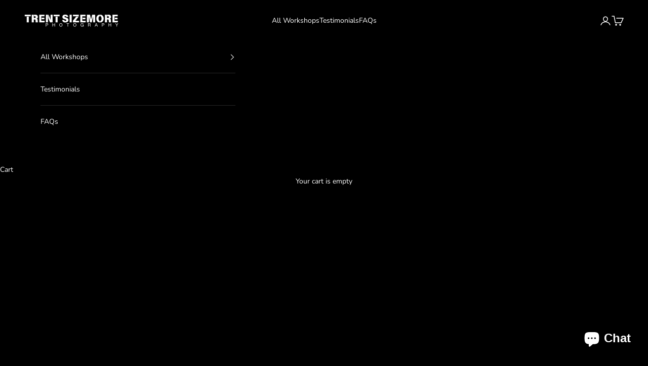

--- FILE ---
content_type: application/javascript
request_url: https://tag.getdrip.com/9838591.js?shop=trent-sizemore-photography-workshops.myshopify.com
body_size: 1773
content:
/* 1c27e6933597fec9fcac4d744c6840d58897adf1 / 2026-01-17 17:06:42 +0000 */

if (window._dcfg && window._dcfg.account_uid) {
  console.error(`Double Drip script detected. Account '9838591' is overwriting account '${window._dcfg.account_uid}'.`);
}

var _dcq = _dcq || [];
var _dcs = _dcs || {};
_dcs.account = '9838591';
window._dcfg = {"account_id":67171,"account_uid":9838591,"success":true,"env":"production","url":"www.trentsizemore.com","domain":"trentsizemore.com","enable_third_party_cookies":false,"eu_consent_check_timezone":false,"pond_id":"drip-production","campaigns":[{"id":215455,"public_id":41508353},{"id":242451,"public_id":825689070},{"id":181508,"public_id":852733855},{"id":183240,"public_id":440940263},{"id":155214,"public_id":834175718},{"id":160918,"public_id":758560396},{"id":213442,"public_id":117003778},{"id":216386,"public_id":24702740},{"id":258875,"public_id":497684927},{"id":181152,"public_id":749562252},{"id":251620,"public_id":788968605},{"id":188122,"public_id":811745454},{"id":215015,"public_id":955303927},{"id":215039,"public_id":271092047},{"id":296553,"public_id":144882590}],"forms":[{"account_id":67171,"blacklisted_urls":"","button_text":"Sign Up","description":"","headline":"Low Light eBook - Facebook","hide_on_mobile":false,"id":84005,"is_blacklist_enabled":false,"is_whitelist_enabled":false,"is_widget_enabled":false,"public_id":86177937,"teaser":null,"submit_text":"Submitting...","whitelisted_urls":"","blacklist":[],"whitelist":[]},{"account_id":67171,"blacklisted_urls":"","button_text":"Sign Up","description":"","headline":"Entry Form","hide_on_mobile":false,"id":83973,"is_blacklist_enabled":false,"is_whitelist_enabled":false,"is_widget_enabled":false,"public_id":95471468,"teaser":null,"submit_text":"Submitting...","whitelisted_urls":"","blacklist":[],"whitelist":[]},{"account_id":67171,"blacklisted_urls":"","button_text":"Sign Up","description":"","headline":"Winter 2018 Workshops","hide_on_mobile":false,"id":101828,"is_blacklist_enabled":false,"is_whitelist_enabled":false,"is_widget_enabled":false,"public_id":70347022,"teaser":null,"submit_text":"Submitting...","whitelisted_urls":"","blacklist":[],"whitelist":[]},{"account_id":67171,"blacklisted_urls":"","button_text":"Submit","description":"Enter your email below to get my free eBook,\u003cem\u003e Improving Your Wildlife Photography.\u003c/em\u003e","headline":"Free eBook","hide_on_mobile":false,"id":87006,"is_blacklist_enabled":false,"is_whitelist_enabled":false,"is_widget_enabled":false,"public_id":12700960,"teaser":null,"submit_text":"Submitting...","whitelisted_urls":"","blacklist":[],"whitelist":[]},{"account_id":67171,"blacklisted_urls":"","button_text":"Sign Up","description":"","headline":"Improving Your Wildlife Photography","hide_on_mobile":false,"id":88052,"is_blacklist_enabled":false,"is_whitelist_enabled":false,"is_widget_enabled":false,"public_id":77558629,"teaser":null,"submit_text":"Submitting...","whitelisted_urls":"","blacklist":[],"whitelist":[]},{"account_id":67171,"blacklisted_urls":"https://trentsizemore.com/blog/**","button_text":"Submit","description":"Join my workshop interest list be notified about new workshop announcements and updates.\u0026nbsp;","headline":"Want to join a workshop?","hide_on_mobile":false,"id":84009,"is_blacklist_enabled":true,"is_whitelist_enabled":true,"is_widget_enabled":false,"public_id":88031142,"teaser":null,"submit_text":"Submitting...","whitelisted_urls":"https://trentsizemore.com/learn/yellowstone-september/\nhttps://trentsizemore.com/learn/yellowstone-october/\nhttps://trentsizemore.com/learn/yellowstone-winter/\nhttps://trentsizemore.com/learn/register/october-6/\nhttps://trentsizemore.com/learn/register/october-15/\nhttps://trentsizemore.com/learn/register/october-23/","blacklist":["https://trentsizemore.com/blog/**"],"whitelist":["https://trentsizemore.com/learn/yellowstone-september/","https://trentsizemore.com/learn/yellowstone-october/","https://trentsizemore.com/learn/yellowstone-winter/","https://trentsizemore.com/learn/register/october-6/","https://trentsizemore.com/learn/register/october-15/","https://trentsizemore.com/learn/register/october-23/"]},{"account_id":67171,"blacklisted_urls":"","button_text":"Download","description":"","headline":"Free Exposure Cheat Sheet","hide_on_mobile":false,"id":102399,"is_blacklist_enabled":false,"is_whitelist_enabled":false,"is_widget_enabled":false,"public_id":756179127,"teaser":null,"submit_text":"Submitting...","whitelisted_urls":"","blacklist":[],"whitelist":[]},{"account_id":67171,"blacklisted_urls":"","button_text":"Submit","description":"","headline":"Fly Fishing Yellowstone eBook","hide_on_mobile":false,"id":132661,"is_blacklist_enabled":false,"is_whitelist_enabled":false,"is_widget_enabled":false,"public_id":250610775,"teaser":null,"submit_text":"Submitting...","whitelisted_urls":"","blacklist":[],"whitelist":[]}],"goals":[{"id":6923,"public_id":43598459,"url":"/learn/thank-you/?membership=yellowstone-workshop-september-24-30"},{"id":6720,"public_id":9627541,"url":"/learn/thank-you/?membership=yellowstone-workshop-september-19-23"},{"id":6924,"public_id":46396760,"url":"/learn/thank-you/?membership=yellowstone-workshop-october-15-21"},{"id":6925,"public_id":86010862,"url":"/learn/thank-you/?membership=yellowstone-workshop-october-6-9"},{"id":6721,"public_id":61444126,"url":"/learn/thank-you/?membership=yellowstone-workshop-october-23-27"},{"id":6722,"public_id":92273817,"url":"/learn/thank-you/?membership=mini-course-backlight"},{"id":6726,"public_id":63187043,"url":"/learn/thank-you/?membership=lifetime"},{"id":8123,"public_id":485497974,"url":""},{"id":8095,"public_id":884746515,"url":""},{"id":8096,"public_id":754668777,"url":""},{"id":8034,"public_id":97395613,"url":""},{"id":8133,"public_id":728526144,"url":""},{"id":8044,"public_id":962814995,"url":""},{"id":8049,"public_id":241250271,"url":""},{"id":10635,"public_id":323648597,"url":""}],"url_triggers":[{"rule_id":54005,"trigger_type":"visited_page","action":"Visited a page","id":26447373,"properties":{"url":"https://trentsizemore.com/learn/workshops/yellowstone-september/","trigger_id":26447373}},{"rule_id":54005,"trigger_type":"visited_page","action":"Visited a page","id":34148580,"properties":{"url":"https://workshops.trentsizemore.com/","trigger_id":34148580}},{"rule_id":54005,"trigger_type":"visited_page","action":"Visited a page","id":50024799,"properties":{"url":"https://trentsizemore.com/learn/yellowstone-october","trigger_id":50024799}},{"rule_id":54005,"trigger_type":"visited_page","action":"Visited a page","id":10628793,"properties":{"url":"https://trentsizemore.com/learn/yellowstone-september","trigger_id":10628793}},{"rule_id":54005,"trigger_type":"visited_page","action":"Visited a page","id":226192779,"properties":{"url":"https://trentsizemore.com/learn/yellowstone-april","trigger_id":226192779}},{"rule_id":54005,"trigger_type":"visited_page","action":"Visited a page","id":179328745,"properties":{"url":"https://trentsizemore.com/learn/yellowstone-may","trigger_id":179328745}}],"product_triggers":[{"trigger_type":"viewed_product"}],"lead_settings":{"product_benefits_path":"","pricing_path":"","careers_path":""},"enable_session_tracking":false};

  (function() {
    var dc = document.createElement('script');
    dc.type = 'text/javascript'; dc.async = true;
    dc.src = '//tag.getdrip.com/client.js';
    var s = document.getElementsByTagName('script')[0];
    s.parentNode.insertBefore(dc, s);
  })();



--- FILE ---
content_type: text/javascript
request_url: https://workshops.trentsizemore.com/cdn/shop/t/27/assets/theme.js?v=120688118179581468051749488596
body_size: 36491
content:
var __typeError=msg=>{throw TypeError(msg)},__accessCheck=(obj,member,msg)=>member.has(obj)||__typeError("Cannot "+msg),__privateGet=(obj,member,getter)=>(__accessCheck(obj,member,"read from private field"),getter?getter.call(obj):member.get(obj)),__privateAdd=(obj,member,value)=>member.has(obj)?__typeError("Cannot add the same private member more than once"):member instanceof WeakSet?member.add(obj):member.set(obj,value),__privateSet=(obj,member,value,setter)=>(__accessCheck(obj,member,"write to private field"),setter?setter.call(obj,value):member.set(obj,value),value),__privateMethod=(obj,member,method)=>(__accessCheck(obj,member,"access private method"),method),ConfirmButton=class extends HTMLElement{constructor(){super(),this.addEventListener("click",event=>{window.confirm(this.getAttribute("data-message")??"Once confirmed, this action cannot be undone.")||event.preventDefault()})}};window.customElements.get("confirm-button")||window.customElements.define("confirm-button",ConfirmButton);var _CopyButton_instances,copyToClipboard_fn,CopyButton=class extends HTMLElement{constructor(){super(),__privateAdd(this,_CopyButton_instances),this.addEventListener("click",__privateMethod(this,_CopyButton_instances,copyToClipboard_fn))}get buttonElement(){return this.querySelector("button")}};_CopyButton_instances=new WeakSet,copyToClipboard_fn=async function(){if(navigator.clipboard&&(await navigator.clipboard.writeText(this.getAttribute("data-text")??""),this.hasAttribute("data-success-message"))){const originalMessage=this.buttonElement.textContent;this.buttonElement.textContent=this.getAttribute("data-success-message"),setTimeout(()=>{this.buttonElement.textContent=originalMessage},1500)}},window.customElements.get("copy-button")||window.customElements.define("copy-button",CopyButton);var _ShareButton_instances,showSystemShare_fn,ShareButton=class extends HTMLElement{constructor(){super(),__privateAdd(this,_ShareButton_instances),navigator.share&&(this.querySelector(".share-buttons--native").hidden=!1,this.addEventListener("click",__privateMethod(this,_ShareButton_instances,showSystemShare_fn)))}};_ShareButton_instances=new WeakSet,showSystemShare_fn=async function(){try{await navigator.share({title:this.hasAttribute("share-title")?this.getAttribute("share-title"):document.title,url:this.hasAttribute("share-url")?this.getAttribute("share-url"):window.location.href})}catch{}},window.customElements.get("share-button")||window.customElements.define("share-button",ShareButton);import{inView,animate}from"vendor";var _currentAnimation,_MarqueeText_instances,direction_get,scroller_get,initialize_fn,MarqueeText=class extends HTMLElement{constructor(){super(),__privateAdd(this,_MarqueeText_instances),__privateAdd(this,_currentAnimation),inView(this,__privateMethod(this,_MarqueeText_instances,initialize_fn).bind(this),{margin:"400px"}),this.hasAttribute("pause-on-hover")&&(this.addEventListener("pointerenter",()=>__privateGet(this,_currentAnimation)?.pause()),this.addEventListener("pointerleave",()=>__privateGet(this,_currentAnimation)?.play()))}};_currentAnimation=new WeakMap,_MarqueeText_instances=new WeakSet,direction_get=function(){return this.getAttribute("direction")==="right"?1:-1},scroller_get=function(){return this.shadowRoot.querySelector('[part="scroller"]')},initialize_fn=function(){this.attachShadow({mode:"open"}).appendChild(document.createRange().createContextualFragment(`
      <slot part="scroller"></slot>
    `));const fragment=document.createDocumentFragment(),duplicateCount=Math.ceil(this.clientWidth/this.firstElementChild.clientWidth);for(let i=1;i<=duplicateCount;++i)for(let y=0;y<2;++y){const node=this.firstElementChild.cloneNode(!0),value=100*i*(y%2===0?-1:1);node.setAttribute("aria-hidden","true"),node.style.cssText=`position: absolute; inset-inline-start: calc(${value}%);`,fragment.appendChild(node)}this.append(fragment),__privateSet(this,_currentAnimation,animate(__privateGet(this,_MarqueeText_instances,scroller_get),{transform:["translateX(0)",`translateX(calc(var(--transform-logical-flip) * ${__privateGet(this,_MarqueeText_instances,direction_get)*100}%))`]},{duration:1/parseFloat(this.getAttribute("speed"))*(__privateGet(this,_MarqueeText_instances,scroller_get).clientWidth/300),easing:"linear",repeat:1/0}))},window.customElements.get("marquee-text")||window.customElements.define("marquee-text",MarqueeText);var _domElement,_thresholdDistance,_thresholdTime,_signal,_firstClientX,_tracking,_start,_GestureArea_instances,touchStart_fn,preventTouch_fn,gestureStart_fn,gestureMove_fn,gestureEnd_fn,GestureArea=class{constructor(domElement,{thresholdDistance=80,thresholdTime=500,signal=null}={}){__privateAdd(this,_GestureArea_instances),__privateAdd(this,_domElement),__privateAdd(this,_thresholdDistance),__privateAdd(this,_thresholdTime),__privateAdd(this,_signal),__privateAdd(this,_firstClientX),__privateAdd(this,_tracking,!1),__privateAdd(this,_start,{}),__privateSet(this,_domElement,domElement),__privateSet(this,_thresholdDistance,thresholdDistance),__privateSet(this,_thresholdTime,thresholdTime),__privateSet(this,_signal,signal??new AbortController().signal),__privateGet(this,_domElement).addEventListener("touchstart",__privateMethod(this,_GestureArea_instances,touchStart_fn).bind(this),{passive:!0,signal:__privateGet(this,_signal)}),__privateGet(this,_domElement).addEventListener("touchmove",__privateMethod(this,_GestureArea_instances,preventTouch_fn).bind(this),{passive:!1,signal:__privateGet(this,_signal)}),__privateGet(this,_domElement).addEventListener("pointerdown",__privateMethod(this,_GestureArea_instances,gestureStart_fn).bind(this),{signal:__privateGet(this,_signal)}),__privateGet(this,_domElement).addEventListener("pointermove",__privateMethod(this,_GestureArea_instances,gestureMove_fn).bind(this),{passive:!1,signal:__privateGet(this,_signal)}),__privateGet(this,_domElement).addEventListener("pointerup",__privateMethod(this,_GestureArea_instances,gestureEnd_fn).bind(this),{signal:__privateGet(this,_signal)}),__privateGet(this,_domElement).addEventListener("pointerleave",__privateMethod(this,_GestureArea_instances,gestureEnd_fn).bind(this),{signal:__privateGet(this,_signal)}),__privateGet(this,_domElement).addEventListener("pointercancel",__privateMethod(this,_GestureArea_instances,gestureEnd_fn).bind(this),{signal:__privateGet(this,_signal)})}};_domElement=new WeakMap,_thresholdDistance=new WeakMap,_thresholdTime=new WeakMap,_signal=new WeakMap,_firstClientX=new WeakMap,_tracking=new WeakMap,_start=new WeakMap,_GestureArea_instances=new WeakSet,touchStart_fn=function(event){__privateSet(this,_firstClientX,event.touches[0].clientX)},preventTouch_fn=function(event){Math.abs(event.touches[0].clientX-__privateGet(this,_firstClientX))>10&&event.preventDefault()},gestureStart_fn=function(event){__privateSet(this,_tracking,!0),__privateSet(this,_start,{time:new Date().getTime(),x:event.clientX,y:event.clientY})},gestureMove_fn=function(event){__privateGet(this,_tracking)&&event.preventDefault()},gestureEnd_fn=function(event){if(!__privateGet(this,_tracking))return;__privateSet(this,_tracking,!1);const now=new Date().getTime(),deltaTime=now-__privateGet(this,_start).time,deltaX=event.clientX-__privateGet(this,_start).x,deltaY=event.clientY-__privateGet(this,_start).y;if(deltaTime>__privateGet(this,_thresholdTime))return;let matchedEvent;deltaX===0&&deltaY===0?matchedEvent="tap":deltaX>__privateGet(this,_thresholdDistance)&&Math.abs(deltaY)<__privateGet(this,_thresholdDistance)?matchedEvent="swiperight":-deltaX>__privateGet(this,_thresholdDistance)&&Math.abs(deltaY)<__privateGet(this,_thresholdDistance)?matchedEvent="swipeleft":deltaY>__privateGet(this,_thresholdDistance)&&Math.abs(deltaX)<__privateGet(this,_thresholdDistance)?matchedEvent="swipedown":-deltaY>__privateGet(this,_thresholdDistance)&&Math.abs(deltaX)<__privateGet(this,_thresholdDistance)&&(matchedEvent="swipeup"),matchedEvent&&__privateGet(this,_domElement).dispatchEvent(new CustomEvent(matchedEvent,{bubbles:!0,composed:!0,detail:{originalEvent:event}}))};var _onCountryChangedListener,_CountrySelector_instances,onCountryChanged_fn,CountrySelector=class extends HTMLElement{constructor(){super(...arguments),__privateAdd(this,_CountrySelector_instances),__privateAdd(this,_onCountryChangedListener,__privateMethod(this,_CountrySelector_instances,onCountryChanged_fn).bind(this))}connectedCallback(){this.countryElement=this.querySelector('[name="address[country]"]'),this.provinceElement=this.querySelector('[name="address[province]"]'),this.countryElement.addEventListener("change",__privateGet(this,_onCountryChangedListener)),this.hasAttribute("country")&&this.getAttribute("country")!==""&&(this.countryElement.selectedIndex=Math.max(0,Array.from(this.countryElement.options).findIndex(option=>option.textContent===this.getAttribute("country")))),this.countryElement.dispatchEvent(new Event("change"))}disconnectedCallback(){this.countryElement.removeEventListener("change",__privateGet(this,_onCountryChangedListener))}};_onCountryChangedListener=new WeakMap,_CountrySelector_instances=new WeakSet,onCountryChanged_fn=function(){const option=this.countryElement.options[this.countryElement.selectedIndex],provinces=JSON.parse(option.getAttribute("data-provinces"));this.provinceElement.parentElement.hidden=provinces.length===0,provinces.length!==0&&(this.provinceElement.innerHTML="",provinces.forEach(data=>{const selected=data[1]===this.getAttribute("province")||data[0]===this.getAttribute("province");this.provinceElement.options.add(new Option(data[1],data[0],selected,selected))}))},window.customElements.get("country-selector")||window.customElements.define("country-selector",CountrySelector);var cachedMap=new Map;function cachedFetch(url,options){const cacheKey=url;return cachedMap.has(cacheKey)?Promise.resolve(new Response(new Blob([cachedMap.get(cacheKey)]))):fetch(url,options).then(response=>{if(response.status===200){const contentType=response.headers.get("Content-Type");contentType&&(contentType.match(/application\/json/i)||contentType.match(/text\//i))&&response.clone().text().then(content=>{cachedMap.set(cacheKey,content)})}return response})}function extractSectionId(element){return element=element.classList.contains("shopify-section")?element:element.closest(".shopify-section"),element.id.replace("shopify-section-","")}function deepQuerySelector(root,selector){let element=root.querySelector(selector);if(element)return element;for(const template of root.querySelectorAll("template"))if(element=deepQuerySelector(template.content,selector),element)return element;return null}function throttle(callback){let requestId=null,lastArgs;const later=context=>()=>{requestId=null,callback.apply(context,lastArgs)},throttled=(...args)=>{lastArgs=args,requestId===null&&(requestId=requestAnimationFrame(later(this)))};return throttled.cancel=()=>{cancelAnimationFrame(requestId),requestId=null},throttled}function debounce(fn,delay){let timer=null;return(...args)=>{clearTimeout(timer),timer=setTimeout(()=>{fn.apply(this,args)},delay)}}function waitForEvent(element,eventName){return new Promise(resolve=>{const done=event=>{event.target===element&&(element.removeEventListener(eventName,done),resolve(event))};element.addEventListener(eventName,done)})}function videoLoaded(videoOrArray){return videoOrArray?(videoOrArray=videoOrArray instanceof Element?[videoOrArray]:Array.from(videoOrArray),Promise.all(videoOrArray.map(video=>new Promise(resolve=>{video.tagName==="VIDEO"&&video.readyState>=HTMLMediaElement.HAVE_FUTURE_DATA||!video.offsetParent||video.parentNode.hasAttribute("suspended")?resolve():video.oncanplay=()=>resolve()})))):Promise.resolve()}function imageLoaded(imageOrArray){return imageOrArray?(imageOrArray=imageOrArray instanceof Element?[imageOrArray]:Array.from(imageOrArray),Promise.all(imageOrArray.map(image=>new Promise(resolve=>{image.tagName==="IMG"&&image.complete||!image.offsetParent?resolve():image.onload=()=>resolve()})))):Promise.resolve()}function generateSrcset(imageObjectOrString,widths=[]){let imageUrl,maxWidth;return typeof imageObjectOrString=="string"?(imageUrl=new URL(imageObjectOrString.startsWith("//")?`https:${imageObjectOrString}`:imageObjectOrString),maxWidth=parseInt(imageUrl.searchParams.get("width"))):(imageUrl=new URL(imageObjectOrString.src.startsWith("//")?`https:${imageObjectOrString.src}`:imageObjectOrString.src),maxWidth=imageObjectOrString.width),widths.filter(width=>width<=maxWidth).map(width=>(imageUrl.searchParams.set("width",width.toString()),`${imageUrl.href} ${width}w`)).join(", ")}function createMediaImg(media,widths=[],attributes={}){const image=new Image(media.preview_image.width,media.preview_image.height),src=media.preview_image.src,featuredMediaUrl=new URL(src.startsWith("//")?`https:${src}`:src);for(const attributeKey in attributes)image.setAttribute(attributeKey,attributes[attributeKey]);return image.alt=media.alt||"",image.src=featuredMediaUrl.href,image.srcset=generateSrcset(media.preview_image,widths),image}function matchesMediaQuery(breakpointName){if(!window.themeVariables.mediaQueries.hasOwnProperty(breakpointName))throw`Media query ${breakpointName} does not exist`;return window.matchMedia(window.themeVariables.mediaQueries[breakpointName]).matches}function mediaQueryListener(breakpointName,func){if(!window.themeVariables.mediaQueries.hasOwnProperty(breakpointName))throw`Media query ${breakpointName} does not exist`;return window.matchMedia(window.themeVariables.mediaQueries[breakpointName]).addEventListener("change",func)}var _callback,_duration,_remainingTime,_startTime,_timer,_state,_onVisibilityChangeListener,_mustResumeOnVisibility,_Player_instances,onVisibilityChange_fn,Player=class extends EventTarget{constructor(durationInSec,stopOnVisibility=!0){super(),__privateAdd(this,_Player_instances),__privateAdd(this,_callback),__privateAdd(this,_duration),__privateAdd(this,_remainingTime),__privateAdd(this,_startTime),__privateAdd(this,_timer),__privateAdd(this,_state,"paused"),__privateAdd(this,_onVisibilityChangeListener,__privateMethod(this,_Player_instances,onVisibilityChange_fn).bind(this)),__privateAdd(this,_mustResumeOnVisibility,!0),__privateSet(this,_callback,()=>this.dispatchEvent(new CustomEvent("player:end"))),__privateSet(this,_duration,__privateSet(this,_remainingTime,durationInSec*1e3)),stopOnVisibility&&document.addEventListener("visibilitychange",__privateGet(this,_onVisibilityChangeListener))}pause(){__privateGet(this,_state)==="started"&&(clearTimeout(__privateGet(this,_timer)),__privateSet(this,_state,"paused"),__privateSet(this,_remainingTime,__privateGet(this,_remainingTime)-(new Date().getTime()-__privateGet(this,_startTime))),this.dispatchEvent(new CustomEvent("player:pause")))}resume(restartTimer=!1){__privateGet(this,_state)!=="stopped"&&(restartTimer?this.start():(clearTimeout(__privateGet(this,_timer)),__privateSet(this,_startTime,new Date().getTime()),__privateSet(this,_state,"started"),__privateSet(this,_timer,setTimeout(__privateGet(this,_callback),__privateGet(this,_remainingTime))),this.dispatchEvent(new CustomEvent("player:resume"))))}start(){clearTimeout(__privateGet(this,_timer)),__privateSet(this,_startTime,new Date().getTime()),__privateSet(this,_state,"started"),__privateSet(this,_remainingTime,__privateGet(this,_duration)),__privateSet(this,_timer,setTimeout(__privateGet(this,_callback),__privateGet(this,_remainingTime))),this.dispatchEvent(new CustomEvent("player:start"))}stop(){clearTimeout(__privateGet(this,_timer)),__privateSet(this,_state,"stopped"),this.dispatchEvent(new CustomEvent("player:stop"))}};_callback=new WeakMap,_duration=new WeakMap,_remainingTime=new WeakMap,_startTime=new WeakMap,_timer=new WeakMap,_state=new WeakMap,_onVisibilityChangeListener=new WeakMap,_mustResumeOnVisibility=new WeakMap,_Player_instances=new WeakSet,onVisibilityChange_fn=function(){document.visibilityState==="hidden"?(__privateSet(this,_mustResumeOnVisibility,__privateGet(this,_state)==="started"),this.pause(),this.dispatchEvent(new CustomEvent("player:visibility-pause"))):document.visibilityState==="visible"&&__privateGet(this,_mustResumeOnVisibility)&&(this.resume(),this.dispatchEvent(new CustomEvent("player:visibility-resume")))};var QrCode=class extends HTMLElement{connectedCallback(){new window.QRCode(this,{text:this.getAttribute("identifier"),width:this.hasAttribute("width")?parseInt(this.getAttribute("width")):200,height:this.hasAttribute("height")?parseInt(this.getAttribute("height")):200})}};window.customElements.get("qr-code")||window.customElements.define("qr-code",QrCode);var _resizeObserver,_HeightObserver_instances,updateCustomProperties_fn,HeightObserver=class extends HTMLElement{constructor(){super(...arguments),__privateAdd(this,_HeightObserver_instances),__privateAdd(this,_resizeObserver,new ResizeObserver(throttle(__privateMethod(this,_HeightObserver_instances,updateCustomProperties_fn).bind(this))))}connectedCallback(){__privateGet(this,_resizeObserver).observe(this),window.ResizeObserver||document.documentElement.style.setProperty(`--${this.getAttribute("variable")}-height`,`${this.clientHeight.toFixed(2)}px`)}disconnectedCallback(){__privateGet(this,_resizeObserver).unobserve(this)}};_resizeObserver=new WeakMap,_HeightObserver_instances=new WeakSet,updateCustomProperties_fn=function(entries){entries.forEach(entry=>{if(entry.target===this){const height=entry.borderBoxSize?entry.borderBoxSize.length>0?entry.borderBoxSize[0].blockSize:entry.borderBoxSize.blockSize:entry.target.clientHeight;document.documentElement.style.setProperty(`--${this.getAttribute("variable")}-height`,`${height.toFixed(2)}px`)}})},window.customElements.get("height-observer")||window.customElements.define("height-observer",HeightObserver);import{animate as animate2}from"vendor";var _LoadingBar_instances,onLoadingStart_fn,onLoadingEnd_fn,LoadingBar=class extends HTMLElement{constructor(){super(),__privateAdd(this,_LoadingBar_instances),document.addEventListener("theme:loading:start",__privateMethod(this,_LoadingBar_instances,onLoadingStart_fn).bind(this)),document.addEventListener("theme:loading:end",__privateMethod(this,_LoadingBar_instances,onLoadingEnd_fn).bind(this))}};_LoadingBar_instances=new WeakSet,onLoadingStart_fn=function(){animate2(this,{opacity:[0,1],transform:["scaleX(0)","scaleX(0.4)"]},{duration:.25})},onLoadingEnd_fn=async function(){await animate2(this,{transform:[null,"scaleX(1)"]},{duration:.25}).finished,animate2(this,{opacity:0},{duration:.25})},window.customElements.get("loading-bar")||window.customElements.define("loading-bar",LoadingBar);import{inView as inView2}from"vendor";var _resizeObserver2,_checkPositionListener,_initialTop,_lastKnownY,_currentTop,_position,_SafeSticky_instances,recalculateStyles_fn,checkPosition_fn,SafeSticky=class extends HTMLElement{constructor(){super(...arguments),__privateAdd(this,_SafeSticky_instances),__privateAdd(this,_resizeObserver2,new ResizeObserver(__privateMethod(this,_SafeSticky_instances,recalculateStyles_fn).bind(this))),__privateAdd(this,_checkPositionListener,throttle(__privateMethod(this,_SafeSticky_instances,checkPosition_fn).bind(this))),__privateAdd(this,_initialTop,0),__privateAdd(this,_lastKnownY,0),__privateAdd(this,_currentTop,0),__privateAdd(this,_position,"relative")}connectedCallback(){inView2(this,()=>(window.addEventListener("scroll",__privateGet(this,_checkPositionListener)),__privateGet(this,_resizeObserver2).observe(this),()=>{window.removeEventListener("scroll",__privateGet(this,_checkPositionListener)),__privateGet(this,_resizeObserver2).unobserve(this)}),{margin:"500px"})}disconnectedCallback(){window.removeEventListener("scroll",__privateGet(this,_checkPositionListener)),__privateGet(this,_resizeObserver2).unobserve(this)}};_resizeObserver2=new WeakMap,_checkPositionListener=new WeakMap,_initialTop=new WeakMap,_lastKnownY=new WeakMap,_currentTop=new WeakMap,_position=new WeakMap,_SafeSticky_instances=new WeakSet,recalculateStyles_fn=function(){this.style.removeProperty("top");const computedStyles=getComputedStyle(this);__privateSet(this,_initialTop,parseInt(computedStyles.top)),__privateSet(this,_position,computedStyles.position),__privateMethod(this,_SafeSticky_instances,checkPosition_fn).call(this)},checkPosition_fn=function(){if(__privateGet(this,_position)!=="sticky")return this.style.removeProperty("top");let bounds=this.getBoundingClientRect(),maxTop=bounds.top+window.scrollY-this.offsetTop+__privateGet(this,_initialTop),minTop=this.clientHeight-window.innerHeight+20;window.scrollY<__privateGet(this,_lastKnownY)?__privateSet(this,_currentTop,__privateGet(this,_currentTop)-(window.scrollY-__privateGet(this,_lastKnownY))):__privateSet(this,_currentTop,__privateGet(this,_currentTop)+(__privateGet(this,_lastKnownY)-window.scrollY)),__privateSet(this,_currentTop,Math.min(Math.max(__privateGet(this,_currentTop),-minTop),maxTop,__privateGet(this,_initialTop))),__privateSet(this,_lastKnownY,window.scrollY),this.style.top=`${Math.round(__privateGet(this,_currentTop))}px`},window.customElements.get("safe-sticky")||window.customElements.define("safe-sticky",SafeSticky);var _abortController,_allItems,_CarouselNavigation_instances,onCarouselFilter_fn,CarouselNavigation=class extends HTMLElement{constructor(){super(...arguments),__privateAdd(this,_CarouselNavigation_instances),__privateAdd(this,_abortController),__privateAdd(this,_allItems,[])}connectedCallback(){if(!this.carousel)throw"Carousel navigation component requires an aria-controls attribute that refers to the controlled carousel.";__privateSet(this,_abortController,new AbortController),__privateSet(this,_allItems,Array.from(this.querySelectorAll("button"))),__privateGet(this,_allItems).forEach(button=>button.addEventListener("click",()=>this.onButtonClicked(this.items.indexOf(button)),{signal:__privateGet(this,_abortController).signal})),this.carousel.addEventListener("carousel:change",event=>this.onNavigationChange(event.detail.index),{signal:__privateGet(this,_abortController).signal}),this.carousel.addEventListener("carousel:filter",__privateMethod(this,_CarouselNavigation_instances,onCarouselFilter_fn).bind(this),{signal:__privateGet(this,_abortController).signal})}disconnectedCallback(){__privateGet(this,_abortController).abort()}get items(){return __privateGet(this,_allItems).filter(item=>!item.hasAttribute("hidden"))}get carousel(){return document.getElementById(this.getAttribute("aria-controls"))}get selectedIndex(){return this.items.findIndex(button=>button.getAttribute("aria-current")==="true")}onButtonClicked(newIndex){this.carousel.select(newIndex),this.onNavigationChange(newIndex)}onNavigationChange(newIndex){this.items.forEach((button,index)=>button.setAttribute("aria-current",newIndex===index?"true":"false")),this.hasAttribute("align-selected")&&(this.scrollWidth!==this.clientWidth||this.scrollHeight!==this.clientHeight)&&this.scrollTo({left:this.items[newIndex].offsetLeft-this.clientWidth/2+this.items[newIndex].clientWidth/2,top:this.items[newIndex].offsetTop-this.clientHeight/2+this.items[newIndex].clientHeight/2,behavior:matchesMediaQuery("motion-safe")?"smooth":"auto"})}};_abortController=new WeakMap,_allItems=new WeakMap,_CarouselNavigation_instances=new WeakSet,onCarouselFilter_fn=function(event){__privateGet(this,_allItems).forEach((item,index)=>{item.toggleAttribute("hidden",(event.detail.filteredIndexes||[]).includes(index))})};var CarouselPrevButton=class extends HTMLElement{#abortController;connectedCallback(){if(!this.carousel)throw"Carousel prev button component requires an aria-controls attribute that refers to the controlled carousel.";this.#abortController=new AbortController,this.addEventListener("click",()=>this.carousel.previous(),{signal:this.#abortController.signal}),this.carousel.addEventListener("scroll:edge-nearing",event=>this.firstElementChild.disabled=event.detail.position==="start",{signal:this.#abortController.signal}),this.carousel.addEventListener("scroll:edge-leaving",event=>this.firstElementChild.disabled=event.detail.position==="start"?!1:this.firstElementChild.disabled,{signal:this.#abortController.signal})}disconnectedCallback(){this.#abortController.abort()}get carousel(){return document.getElementById(this.getAttribute("aria-controls"))}},CarouselNextButton=class extends HTMLElement{#abortController;connectedCallback(){if(!this.carousel)throw"Carousel next button component requires an aria-controls attribute that refers to the controlled carousel.";this.#abortController=new AbortController,this.addEventListener("click",()=>this.carousel.next(),{signal:this.#abortController.signal}),this.carousel.addEventListener("scroll:edge-nearing",event=>this.firstElementChild.disabled=event.detail.position==="end",{signal:this.#abortController.signal}),this.carousel.addEventListener("scroll:edge-leaving",event=>this.firstElementChild.disabled=event.detail.position==="end"?!1:this.firstElementChild.disabled,{signal:this.#abortController.signal})}disconnectedCallback(){this.#abortController.abort()}get carousel(){return document.getElementById(this.getAttribute("aria-controls"))}};window.customElements.get("carousel-prev-button")||window.customElements.define("carousel-prev-button",CarouselPrevButton),window.customElements.get("carousel-next-button")||window.customElements.define("carousel-next-button",CarouselNextButton),window.customElements.get("carousel-navigation")||window.customElements.define("carousel-navigation",CarouselNavigation);import{animate as animate3,timeline,inView as inView3}from"vendor";var _listenersAbortController,_gestureArea,_player,_targetIndex,_preventInitialTransition,_EffectCarousel_instances,setupListeners_fn,onKeyboardNavigation_fn,preloadImages_fn,EffectCarousel=class extends HTMLElement{constructor(){super(),__privateAdd(this,_EffectCarousel_instances),__privateAdd(this,_listenersAbortController),__privateAdd(this,_gestureArea),__privateAdd(this,_player),__privateAdd(this,_targetIndex,0),__privateAdd(this,_preventInitialTransition,!1),__privateMethod(this,_EffectCarousel_instances,setupListeners_fn).call(this),inView3(this,()=>this.onBecameVisible()),this.addEventListener("carousel:settle",event=>{this.allCells.forEach(cell=>cell.classList.toggle("is-selected",cell===event.detail.cell))})}connectedCallback(){__privateSet(this,_targetIndex,Math.max(0,this.cells.findIndex(item=>item.classList.contains("is-selected")))),inView3(this,()=>__privateMethod(this,_EffectCarousel_instances,preloadImages_fn).call(this))}get allowSwipe(){return this.hasAttribute("allow-swipe")}get cellSelector(){return this.hasAttribute("cell-selector")?this.getAttribute("cell-selector"):null}get allCells(){return this.cellSelector?Array.from(this.querySelectorAll(this.cellSelector)):Array.from(this.children)}get cells(){return this.allCells.filter(cell=>!cell.hasAttribute("hidden"))}get selectedCell(){return this.cells[this.selectedIndex]}get selectedIndex(){return __privateGet(this,_targetIndex)}get player(){return __privateGet(this,_player)}previous({instant=!1}={}){return this.select((this.selectedIndex-1+this.cells.length)%this.cells.length,{instant,direction:"previous"})}next({instant=!1}={}){return this.select((this.selectedIndex+1+this.cells.length)%this.cells.length,{instant,direction:"next"})}async select(index,{instant=!1,direction=null}={}){if(!(index in this.cells)||(this.dispatchEvent(new CustomEvent("carousel:select",{detail:{index,cell:this.cells[index]}})),index===this.selectedIndex))return Promise.resolve();__privateGet(this,_player)?.pause();const[fromSlide,toSlide]=[this.selectedCell,this.cells[index]];direction??=index>this.selectedIndex?"next":"previous",__privateSet(this,_targetIndex,index),this.dispatchEvent(new CustomEvent("carousel:change",{detail:{index,cell:this.cells[index]}}));const animationControls=this.createOnChangeAnimationControls(fromSlide,toSlide,{direction});if("leaveControls"in animationControls&&"enterControls"in animationControls){const leaveAnimationControls=animationControls.leaveControls();instant&&leaveAnimationControls.finish(),await leaveAnimationControls.finished,__privateGet(this,_player)?.resume(!0),fromSlide.classList.remove("is-selected"),toSlide.classList.add("is-selected");const enterAnimationControls=animationControls.enterControls();instant&&enterAnimationControls.finish(),await enterAnimationControls.finished}else instant&&animationControls.finish(),__privateGet(this,_player)?.resume(!0),toSlide.classList.add("is-selected"),await animationControls.finished,fromSlide.classList.remove("is-selected");this.dispatchEvent(new CustomEvent("carousel:settle",{detail:{index,cell:this.cells[index]}}))}filter(indexes=[]){this.allCells.forEach((cell,index)=>{cell.toggleAttribute("hidden",indexes.includes(index))}),this.dispatchEvent(new CustomEvent("carousel:filter",{detail:{filteredIndexes:indexes}}))}async onBecameVisible(){const animationControls=await this.createOnBecameVisibleAnimationControls(this.selectedCell);return[this.selectedCell,...this.selectedCell.querySelectorAll("[reveal-on-scroll]")].forEach(element=>{element.removeAttribute("reveal-on-scroll")}),__privateGet(this,_preventInitialTransition)&&typeof animationControls.finish=="function"&&animationControls.finish(),animationControls.finished.then(()=>{__privateGet(this,_player)?.resume(!0),this.dispatchEvent(new CustomEvent("carousel:settle",{detail:{index:this.selectedIndex,cell:this.selectedCell}}))})}createOnBecameVisibleAnimationControls(toSlide){return animate3(toSlide,{},{duration:0})}createOnChangeAnimationControls(fromSlide,toSlide,{direction}={}){return timeline([[fromSlide,{opacity:[1,0]},{duration:.3}],[toSlide,{opacity:[0,1]},{duration:.3,at:"<"}]])}cleanUpAnimations(){this.allCells.forEach(cell=>{cell.style.removeProperty("opacity"),cell.style.removeProperty("visibility")})}};_listenersAbortController=new WeakMap,_gestureArea=new WeakMap,_player=new WeakMap,_targetIndex=new WeakMap,_preventInitialTransition=new WeakMap,_EffectCarousel_instances=new WeakSet,setupListeners_fn=function(){if(this.hasAttribute("disabled-on")&&(mediaQueryListener(this.getAttribute("disabled-on"),event=>{event.matches?(__privateGet(this,_listenersAbortController)?.abort(),this.cleanUpAnimations()):__privateMethod(this,_EffectCarousel_instances,setupListeners_fn).call(this)}),matchesMediaQuery(this.getAttribute("disabled-on"))))return;__privateSet(this,_listenersAbortController,new AbortController);const listenerOptions={signal:__privateGet(this,_listenersAbortController).signal};Shopify.designMode&&this.closest(".shopify-section").addEventListener("shopify:section:select",event=>__privateSet(this,_preventInitialTransition,event.detail.load),listenerOptions),this.allCells.length>1&&(this.addEventListener("carousel:change",__privateMethod(this,_EffectCarousel_instances,preloadImages_fn)),this.allowSwipe&&(__privateSet(this,_gestureArea,new GestureArea(this,{signal:__privateGet(this,_listenersAbortController).signal})),this.addEventListener("swipeleft",this.next,listenerOptions),this.addEventListener("swiperight",this.previous,listenerOptions)),this.hasAttribute("disable-keyboard-navigation")||(this.tabIndex=0,this.addEventListener("keydown",__privateMethod(this,_EffectCarousel_instances,onKeyboardNavigation_fn),listenerOptions)),Shopify.designMode&&this.addEventListener("shopify:block:select",event=>this.select(this.cells.indexOf(event.target),{instant:event.detail.load}),listenerOptions),this.hasAttribute("autoplay")&&(__privateGet(this,_player)??__privateSet(this,_player,new Player(this.getAttribute("autoplay")??5)),__privateGet(this,_player).addEventListener("player:end",this.next.bind(this),listenerOptions),Shopify.designMode&&(this.addEventListener("shopify:block:select",()=>__privateGet(this,_player).stop(),listenerOptions),this.addEventListener("shopify:block:deselect",()=>__privateGet(this,_player).start(),listenerOptions))))},onKeyboardNavigation_fn=function(event){event.target===this&&(event.code==="ArrowLeft"?this.previous():event.code==="ArrowRight"&&this.next())},preloadImages_fn=function(){const previousSlide=this.cells[(this.selectedIndex-1+this.cells.length)%this.cells.length],nextSlide=this.cells[(this.selectedIndex+1+this.cells.length)%this.cells.length];[previousSlide,this.selectedCell,nextSlide].forEach(item=>{Array.from(item.querySelectorAll('img[loading="lazy"]')).forEach(img=>img.removeAttribute("loading")),Array.from(item.querySelectorAll('video[preload="none"]')).forEach(video=>video.setAttribute("preload","metadata"))})},window.customElements.get("effect-carousel")||window.customElements.define("effect-carousel",EffectCarousel);import{inView as inView4}from"vendor";var _hasPendingProgrammaticScroll,_onMouseDownListener,_onMouseMoveListener,_onMouseClickListener,_onMouseUpListener,_targetIndex2,_forceChangeEvent,_dragPosition,_isDragging,_dispatchableScrollEvents,_scrollTimeout,_ScrollCarousel_instances,setupListeners_fn2,updateTargetIndex_fn,onScroll_fn,onScrollEnd_fn,calculateLeftScroll_fn,calculateClosestIndexToAlignment_fn,onMouseDown_fn,onMouseMove_fn,onMouseClick_fn,onMouseUp_fn,onResize_fn,onMutate_fn,adaptHeight_fn,preloadImages_fn2,ScrollCarousel=class extends HTMLElement{constructor(){super(),__privateAdd(this,_ScrollCarousel_instances),__privateAdd(this,_hasPendingProgrammaticScroll,!1),__privateAdd(this,_onMouseDownListener,__privateMethod(this,_ScrollCarousel_instances,onMouseDown_fn).bind(this)),__privateAdd(this,_onMouseMoveListener,__privateMethod(this,_ScrollCarousel_instances,onMouseMove_fn).bind(this)),__privateAdd(this,_onMouseClickListener,__privateMethod(this,_ScrollCarousel_instances,onMouseClick_fn).bind(this)),__privateAdd(this,_onMouseUpListener,__privateMethod(this,_ScrollCarousel_instances,onMouseUp_fn).bind(this)),__privateAdd(this,_targetIndex2,0),__privateAdd(this,_forceChangeEvent,!1),__privateAdd(this,_dragPosition,{}),__privateAdd(this,_isDragging,!1),__privateAdd(this,_dispatchableScrollEvents,{nearingStart:!0,nearingEnd:!0,leavingStart:!0,leavingEnd:!0}),__privateAdd(this,_scrollTimeout),__privateMethod(this,_ScrollCarousel_instances,setupListeners_fn2).call(this),new ResizeObserver(__privateMethod(this,_ScrollCarousel_instances,onResize_fn).bind(this)).observe(this),new MutationObserver(__privateMethod(this,_ScrollCarousel_instances,onMutate_fn).bind(this)).observe(this,{subtree:!0,attributes:!0,attributeFilter:["hidden"]})}connectedCallback(){__privateSet(this,_targetIndex2,Math.max(0,this.cells.findIndex(item=>item.classList.contains("is-initial")))),__privateGet(this,_targetIndex2)>0&&this.select(__privateGet(this,_targetIndex2),{instant:!0}),this.adaptiveHeight&&__privateMethod(this,_ScrollCarousel_instances,adaptHeight_fn).call(this),inView4(this,()=>__privateMethod(this,_ScrollCarousel_instances,preloadImages_fn2).call(this))}disconnectedCallback(){this.removeEventListener("mousemove",__privateGet(this,_onMouseMoveListener)),document.removeEventListener("mouseup",__privateGet(this,_onMouseUpListener))}get cellSelector(){return this.hasAttribute("cell-selector")?this.getAttribute("cell-selector"):null}get allCells(){return this.cellSelector?Array.from(this.querySelectorAll(this.cellSelector)):Array.from(this.children)}get cells(){return this.allCells.filter(cell=>!cell.hasAttribute("hidden"))}get selectedCell(){return this.cells[this.selectedIndex]}get selectedIndex(){return __privateGet(this,_targetIndex2)}get cellAlign(){const scrollSnapAlign=getComputedStyle(this.cells[0]).scrollSnapAlign;return scrollSnapAlign==="none"?"center":scrollSnapAlign}get groupCells(){if(this.hasAttribute("group-cells")){const number=parseInt(this.getAttribute("group-cells"));return isNaN(number)?Math.floor(this.clientWidth/this.cells[0].clientWidth):number}else return 1}get adaptiveHeight(){return this.hasAttribute("adaptive-height")}get isScrollable(){const differenceWidth=this.scrollWidth-this.clientWidth,differenceHeight=this.scrollHeight-this.clientHeight;return differenceWidth>1||differenceHeight>1}previous({instant=!1}={}){this.select(Math.max(__privateGet(this,_targetIndex2)-this.groupCells,0),{instant})}next({instant=!1}={}){this.select(Math.min(__privateGet(this,_targetIndex2)+this.groupCells,this.cells.length-1),{instant})}select(index,{instant=!1}={}){if(index in this.cells)if(this.dispatchEvent(new CustomEvent("carousel:select",{detail:{index,cell:this.cells[index]}})),"checkVisibility"in this&&this.checkVisibility()||this.offsetWidth>0&&this.offsetHeight>0){const targetScrollLeft=__privateMethod(this,_ScrollCarousel_instances,calculateLeftScroll_fn).call(this,this.cells[index]);this.scrollLeft!==targetScrollLeft?(__privateMethod(this,_ScrollCarousel_instances,updateTargetIndex_fn).call(this,index),__privateSet(this,_hasPendingProgrammaticScroll,!0),this.scrollTo({left:targetScrollLeft,behavior:instant?"auto":"smooth"})):__privateMethod(this,_ScrollCarousel_instances,updateTargetIndex_fn).call(this,__privateMethod(this,_ScrollCarousel_instances,calculateClosestIndexToAlignment_fn).call(this))}else __privateSet(this,_targetIndex2,index),__privateSet(this,_forceChangeEvent,!0)}filter(indexes=[]){this.allCells.forEach((cell,index)=>{cell.toggleAttribute("hidden",indexes.includes(index))}),__privateSet(this,_forceChangeEvent,!0),this.dispatchEvent(new CustomEvent("carousel:filter",{detail:{filteredIndexes:indexes}}))}};_hasPendingProgrammaticScroll=new WeakMap,_onMouseDownListener=new WeakMap,_onMouseMoveListener=new WeakMap,_onMouseClickListener=new WeakMap,_onMouseUpListener=new WeakMap,_targetIndex2=new WeakMap,_forceChangeEvent=new WeakMap,_dragPosition=new WeakMap,_isDragging=new WeakMap,_dispatchableScrollEvents=new WeakMap,_scrollTimeout=new WeakMap,_ScrollCarousel_instances=new WeakSet,setupListeners_fn2=function(){if(this.allCells.length>1){if(this.addEventListener("carousel:change",__privateMethod(this,_ScrollCarousel_instances,preloadImages_fn2)),this.addEventListener("scroll",throttle(__privateMethod(this,_ScrollCarousel_instances,onScroll_fn).bind(this))),this.addEventListener("scrollend",__privateMethod(this,_ScrollCarousel_instances,onScrollEnd_fn)),this.hasAttribute("allow-drag")){const mediaQuery=window.matchMedia("screen and (pointer: fine)");mediaQuery.addEventListener("change",event=>{event.matches?this.addEventListener("mousedown",__privateGet(this,_onMouseDownListener)):this.removeEventListener("mousedown",__privateGet(this,_onMouseDownListener))}),mediaQuery.matches&&this.addEventListener("mousedown",__privateGet(this,_onMouseDownListener))}this.adaptiveHeight&&this.addEventListener("carousel:settle",__privateMethod(this,_ScrollCarousel_instances,adaptHeight_fn)),Shopify.designMode&&this.addEventListener("shopify:block:select",event=>this.select(this.cells.indexOf(event.target),{instant:event.detail.load}))}},updateTargetIndex_fn=function(newValue){newValue===__privateGet(this,_targetIndex2)&&!__privateGet(this,_forceChangeEvent)||(__privateSet(this,_targetIndex2,newValue),__privateSet(this,_forceChangeEvent,!1),this.dispatchEvent(new CustomEvent("carousel:change",{detail:{index:newValue,cell:this.cells[newValue]}})))},onScroll_fn=function(){const normalizedScrollLeft=Math.round(Math.abs(this.scrollLeft));normalizedScrollLeft<100&&__privateGet(this,_dispatchableScrollEvents).nearingStart&&(this.dispatchEvent(new CustomEvent("scroll:edge-nearing",{detail:{position:"start"}})),__privateGet(this,_dispatchableScrollEvents).nearingStart=!1,__privateGet(this,_dispatchableScrollEvents).leavingStart=!0),normalizedScrollLeft>=100&&__privateGet(this,_dispatchableScrollEvents).leavingStart&&(this.dispatchEvent(new CustomEvent("scroll:edge-leaving",{detail:{position:"start"}})),__privateGet(this,_dispatchableScrollEvents).leavingStart=!1,__privateGet(this,_dispatchableScrollEvents).nearingStart=!0),this.scrollWidth-this.clientWidth<normalizedScrollLeft+100&&__privateGet(this,_dispatchableScrollEvents).nearingEnd&&(this.dispatchEvent(new CustomEvent("scroll:edge-nearing",{detail:{position:"end"}})),__privateGet(this,_dispatchableScrollEvents).nearingEnd=!1,__privateGet(this,_dispatchableScrollEvents).leavingEnd=!0),this.scrollWidth-this.clientWidth>=normalizedScrollLeft+100&&__privateGet(this,_dispatchableScrollEvents).leavingEnd&&(this.dispatchEvent(new CustomEvent("scroll:edge-leaving",{detail:{position:"end"}})),__privateGet(this,_dispatchableScrollEvents).leavingEnd=!1,__privateGet(this,_dispatchableScrollEvents).nearingEnd=!0),"onscrollend"in window||(clearTimeout(__privateGet(this,_scrollTimeout)),__privateSet(this,_scrollTimeout,setTimeout(()=>{this.dispatchEvent(new CustomEvent("scrollend",{bubbles:!0}))},75))),!__privateGet(this,_hasPendingProgrammaticScroll)&&__privateMethod(this,_ScrollCarousel_instances,updateTargetIndex_fn).call(this,__privateMethod(this,_ScrollCarousel_instances,calculateClosestIndexToAlignment_fn).call(this))},onScrollEnd_fn=function(){__privateSet(this,_hasPendingProgrammaticScroll,!1),__privateGet(this,_isDragging)||this.style.removeProperty("scroll-snap-type"),__privateMethod(this,_ScrollCarousel_instances,updateTargetIndex_fn).call(this,__privateMethod(this,_ScrollCarousel_instances,calculateClosestIndexToAlignment_fn).call(this)),this.dispatchEvent(new CustomEvent("carousel:settle",{detail:{index:this.selectedIndex,cell:this.selectedCell}}))},calculateLeftScroll_fn=function(cell){let scrollLeft;switch(this.cellAlign){case"start":scrollLeft=document.dir==="ltr"?cell.offsetLeft-(parseInt(getComputedStyle(this).scrollPaddingInlineStart)||0):cell.offsetLeft+cell.offsetWidth-this.clientWidth+(parseInt(getComputedStyle(this).scrollPaddingInlineStart)||0);break;case"center":scrollLeft=Math.round(cell.offsetLeft-this.clientWidth/2+cell.clientWidth/2);break;case"end":scrollLeft=document.dir==="ltr"?cell.offsetLeft+cell.offsetWidth-this.clientWidth+(parseInt(getComputedStyle(this).scrollPaddingInlineEnd)||0):cell.offsetLeft-(parseInt(getComputedStyle(this).scrollPaddingInlineEnd)||0);break}return document.dir==="ltr"?Math.min(Math.max(scrollLeft,0),this.scrollWidth-this.clientWidth):Math.min(Math.max(scrollLeft,this.clientWidth-this.scrollWidth),0)},calculateClosestIndexToAlignment_fn=function(){let cellAlign=this.cellAlign,offsetAccumulators,targetPoint;return cellAlign==="center"?(offsetAccumulators=this.cells.map(cell=>Math.round(cell.offsetLeft+cell.clientWidth/2)),targetPoint=Math.round(this.scrollLeft+this.clientWidth/2)):cellAlign==="start"&&document.dir==="ltr"||cellAlign==="end"&&document.dir==="rtl"?(offsetAccumulators=this.cells.map(cell=>cell.offsetLeft),targetPoint=this.scrollLeft):(offsetAccumulators=this.cells.map(cell=>cell.offsetLeft+cell.clientWidth),targetPoint=this.scrollLeft+this.clientWidth),offsetAccumulators.indexOf(offsetAccumulators.reduce((prev,curr)=>Math.abs(curr-targetPoint)<Math.abs(prev-targetPoint)?curr:prev))},onMouseDown_fn=function(event){__privateSet(this,_dragPosition,{left:this.scrollLeft,top:this.scrollTop,x:event.clientX,y:event.clientY}),__privateSet(this,_isDragging,!0),this.style.setProperty("scroll-snap-type","none"),this.addEventListener("mousemove",__privateGet(this,_onMouseMoveListener)),this.addEventListener("click",__privateGet(this,_onMouseClickListener),{once:!0}),document.addEventListener("mouseup",__privateGet(this,_onMouseUpListener))},onMouseMove_fn=function(event){event.preventDefault();const[dx,dy]=[event.clientX-__privateGet(this,_dragPosition).x,event.clientY-__privateGet(this,_dragPosition).y];this.scrollTop=__privateGet(this,_dragPosition).top-dy,this.scrollLeft=__privateGet(this,_dragPosition).left-dx},onMouseClick_fn=function(event){event.clientX-__privateGet(this,_dragPosition).x!==0&&event.preventDefault()},onMouseUp_fn=function(event){__privateSet(this,_isDragging,!1),event.clientX-__privateGet(this,_dragPosition).x===0?this.style.removeProperty("scroll-snap-type"):__privateGet(this,_hasPendingProgrammaticScroll)||this.scrollTo({left:__privateMethod(this,_ScrollCarousel_instances,calculateLeftScroll_fn).call(this,this.selectedCell),behavior:"smooth"}),this.removeEventListener("mousemove",__privateGet(this,_onMouseMoveListener)),document.removeEventListener("mouseup",__privateGet(this,_onMouseUpListener))},onResize_fn=function(){this.selectedIndex!==__privateMethod(this,_ScrollCarousel_instances,calculateClosestIndexToAlignment_fn).call(this)&&this.select(this.selectedIndex,{instant:!0}),this.adaptiveHeight&&__privateMethod(this,_ScrollCarousel_instances,adaptHeight_fn).call(this),this.classList.toggle("is-scrollable",this.scrollWidth>this.clientWidth)},onMutate_fn=function(){__privateSet(this,_forceChangeEvent,!0)},adaptHeight_fn=function(){this.clientHeight!==this.selectedCell.clientHeight&&(this.style.maxHeight=null,this.isScrollable&&(this.style.maxHeight=`${this.selectedCell.clientHeight}px`))},preloadImages_fn2=function(){requestAnimationFrame(()=>{const previousSlide=this.cells[Math.max(this.selectedIndex-1,0)],nextSlide=this.cells[Math.min(this.selectedIndex+1,this.cells.length-1)];[previousSlide,this.selectedCell,nextSlide].filter(item=>item!==null).forEach(item=>{Array.from(item.querySelectorAll('img[loading="lazy"]')).forEach(img=>img.removeAttribute("loading")),Array.from(item.querySelectorAll('video[preload="none"]')).forEach(video=>video.setAttribute("preload","metadata"))})})},window.customElements.get("scroll-carousel")||window.customElements.define("scroll-carousel",ScrollCarousel);var createCartPromise=()=>new Promise(async resolve=>{resolve(await(await fetch(`${Shopify.routes.root}cart.js`)).json())}),fetchCart=createCartPromise();document.addEventListener("cart:change",event=>{fetchCart=event.detail.cart}),window.addEventListener("pageshow",event=>{event.persisted&&(fetchCart=createCartPromise())}),document.addEventListener("cart:refresh",()=>{fetchCart=createCartPromise()});var _abortController2,_CartCount_instances,updateFromServer_fn,CartCount=class extends HTMLElement{constructor(){super(...arguments),__privateAdd(this,_CartCount_instances),__privateAdd(this,_abortController2)}connectedCallback(){__privateSet(this,_abortController2,new AbortController),document.addEventListener("cart:change",event=>this.itemCount=event.detail.cart.item_count,{signal:__privateGet(this,_abortController2).signal}),document.addEventListener("cart:refresh",__privateMethod(this,_CartCount_instances,updateFromServer_fn).bind(this),{signal:__privateGet(this,_abortController2).signal}),window.addEventListener("pageshow",__privateMethod(this,_CartCount_instances,updateFromServer_fn).bind(this),{signal:__privateGet(this,_abortController2).signal})}disconnectedCallback(){__privateGet(this,_abortController2).abort()}set itemCount(count){this.innerText=count}};_abortController2=new WeakMap,_CartCount_instances=new WeakSet,updateFromServer_fn=async function(){this.itemCount=(await fetchCart).item_count},window.customElements.get("cart-count")||window.customElements.define("cart-count",CartCount);var _abortController3,_CartDot_instances,updateFromServer_fn2,CartDot=class extends HTMLElement{constructor(){super(...arguments),__privateAdd(this,_CartDot_instances),__privateAdd(this,_abortController3)}connectedCallback(){__privateSet(this,_abortController3,new AbortController),document.addEventListener("cart:change",event=>this.classList.toggle("is-visible",event.detail.cart.item_count>0),{signal:__privateGet(this,_abortController3).signal}),document.addEventListener("cart:refresh",__privateMethod(this,_CartDot_instances,updateFromServer_fn2).bind(this),{signal:__privateGet(this,_abortController3).signal}),window.addEventListener("pageshow",__privateMethod(this,_CartDot_instances,updateFromServer_fn2).bind(this),{signal:__privateGet(this,_abortController3).signal})}disconnectedCallback(){__privateGet(this,_abortController3).abort()}};_abortController3=new WeakMap,_CartDot_instances=new WeakSet,updateFromServer_fn2=async function(){this.classList.toggle("is-visible",(await fetchCart).item_count>0)},window.customElements.get("cart-dot")||window.customElements.define("cart-dot",CartDot);var _CartNote_instances,onNoteChanged_fn,CartNote=class extends HTMLElement{constructor(){super(),__privateAdd(this,_CartNote_instances),this.addEventListener("change",__privateMethod(this,_CartNote_instances,onNoteChanged_fn))}};_CartNote_instances=new WeakSet,onNoteChanged_fn=function(event){event.target.getAttribute("name")==="note"&&fetch(`${Shopify.routes.root}cart/update.js`,{method:"POST",headers:{"Content-Type":"application/json"},body:JSON.stringify({note:event.target.value}),keepalive:!0})},window.customElements.get("cart-note")||window.customElements.define("cart-note",CartNote);var _onCartChangedListener,_currencyFormatter,_threshold,_FreeShippingBar_instances,updateMessage_fn,onCartChanged_fn,FreeShippingBar=class extends HTMLElement{constructor(){super(),__privateAdd(this,_FreeShippingBar_instances),__privateAdd(this,_onCartChangedListener,__privateMethod(this,_FreeShippingBar_instances,onCartChanged_fn).bind(this)),__privateAdd(this,_currencyFormatter,new Intl.NumberFormat(Shopify.locale,{style:"currency",currency:Shopify.currency.active})),__privateAdd(this,_threshold),__privateSet(this,_threshold,parseFloat(this.getAttribute("threshold").replace(/[^0-9.]/g,""))*100),this.setAttribute("threshold",__privateGet(this,_threshold))}static get observedAttributes(){return["threshold","total-price"]}connectedCallback(){document.addEventListener("cart:change",__privateGet(this,_onCartChangedListener))}disconnectedCallback(){document.removeEventListener("cart:change",__privateGet(this,_onCartChangedListener))}get totalPrice(){return parseFloat(this.getAttribute("total-price"))}set totalPrice(value){this.setAttribute("total-price",value)}attributeChangedCallback(){__privateMethod(this,_FreeShippingBar_instances,updateMessage_fn).call(this)}};_onCartChangedListener=new WeakMap,_currencyFormatter=new WeakMap,_threshold=new WeakMap,_FreeShippingBar_instances=new WeakSet,updateMessage_fn=function(){const messageElement=this.querySelector("span");if(this.totalPrice>=__privateGet(this,_threshold))messageElement.innerHTML=this.getAttribute("reached-message");else{const replacement=`${__privateGet(this,_currencyFormatter).format((__privateGet(this,_threshold)-this.totalPrice)/100).replace(/\$/g,"$$$$")}`;messageElement.innerHTML=this.getAttribute("unreached-message").replace(new RegExp("({{.*}})","g"),replacement)}},onCartChanged_fn=function(event){const priceForItems=event.detail.cart.items.filter(item=>item.requires_shipping).reduce((sum,item)=>sum+item.final_line_price,0),cartDiscount=event.detail.cart.cart_level_discount_applications.reduce((sum,discountAllocation)=>sum+discountAllocation.total_allocated_amount,0);this.totalPrice=priceForItems-cartDiscount},window.customElements.get("free-shipping-bar")||window.customElements.define("free-shipping-bar",FreeShippingBar);import{Delegate}from"vendor";var _delegate,_LineItemQuantity_instances,onQuantityChanged_fn,onChangeLinkClicked_fn,changeLineItemQuantity_fn,LineItemQuantity=class extends HTMLElement{constructor(){super(),__privateAdd(this,_LineItemQuantity_instances),__privateAdd(this,_delegate,new Delegate(this)),__privateGet(this,_delegate).on("change","[data-line-key]",__privateMethod(this,_LineItemQuantity_instances,onQuantityChanged_fn).bind(this)),__privateGet(this,_delegate).on("click",'[href*="/cart/change"]',__privateMethod(this,_LineItemQuantity_instances,onChangeLinkClicked_fn).bind(this))}};_delegate=new WeakMap,_LineItemQuantity_instances=new WeakSet,onQuantityChanged_fn=function(event,target){__privateMethod(this,_LineItemQuantity_instances,changeLineItemQuantity_fn).call(this,target.getAttribute("data-line-key"),parseInt(target.value))},onChangeLinkClicked_fn=function(event,target){event.preventDefault();const url=new URL(target.href);__privateMethod(this,_LineItemQuantity_instances,changeLineItemQuantity_fn).call(this,url.searchParams.get("id"),parseInt(url.searchParams.get("quantity")))},changeLineItemQuantity_fn=async function(lineKey,targetQuantity){document.documentElement.dispatchEvent(new CustomEvent("theme:loading:start",{bubbles:!0}));const lineItem=this.closest("line-item");lineItem?.dispatchEvent(new CustomEvent("line-item:will-change",{bubbles:!0,detail:{targetQuantity}}));let sectionsToBundle=[];document.documentElement.dispatchEvent(new CustomEvent("cart:prepare-bundled-sections",{bubbles:!0,detail:{sections:sectionsToBundle}}));const response=await fetch(`${Shopify.routes.root}cart/change.js`,{method:"POST",headers:{"Content-Type":"application/json"},body:JSON.stringify({id:lineKey,quantity:targetQuantity,sections:sectionsToBundle.join(",")})});if(document.documentElement.dispatchEvent(new CustomEvent("theme:loading:end",{bubbles:!0})),response.ok){const cartContent=await response.json();if(window.themeVariables.settings.pageType==="cart")window.location.reload();else{const lineItemAfterChange=cartContent.items.filter(lineItem2=>lineItem2.key===lineKey);lineItem?.dispatchEvent(new CustomEvent("line-item:change",{bubbles:!0,detail:{quantity:lineItemAfterChange.length===0?0:lineItemAfterChange[0].quantity,cart:cartContent}})),document.documentElement.dispatchEvent(new CustomEvent("cart:change",{bubbles:!0,detail:{baseEvent:"line-item:change",cart:cartContent}}))}}else{const responseContent=await response.json();this.parentElement.querySelector('[role="alert"]')?.remove(),this.insertAdjacentHTML("afterend",`<p class="h-stack gap-2 justify-center text-xs" role="alert"><svg width="13" height="13" fill="none" viewBox="0 0 13 13">
        <circle cx="6.5" cy="6.5" r="6.5" fill="#BF1515"/>
        <path fill="#fff" d="M6.75 7.97a.387.387 0 0 1-.3-.12.606.606 0 0 1-.12-.34l-.3-3.82c-.02-.247.033-.443.16-.59.127-.153.313-.23.56-.23.24 0 .42.077.54.23.127.147.18.343.16.59l-.3 3.82a.522.522 0 0 1-.12.34.344.344 0 0 1-.28.12Zm0 2.08a.744.744 0 0 1-.55-.21.751.751 0 0 1-.2-.54c0-.213.067-.387.2-.52.14-.14.323-.21.55-.21.233 0 .413.07.54.21.133.133.2.307.2.52 0 .22-.067.4-.2.54-.127.14-.307.21-.54.21Z"/>
      </svg> ${responseContent.description}</p>`),this.querySelector("quantity-selector")?.restoreDefaultValue()}},window.customElements.get("line-item-quantity")||window.customElements.define("line-item-quantity",LineItemQuantity);var _estimateShippingListener,_ShippingEstimator_instances,estimateShipping_fn,getAsyncShippingRates_fn,formatShippingRates_fn,formatError_fn,ShippingEstimator=class extends HTMLElement{constructor(){super(...arguments),__privateAdd(this,_ShippingEstimator_instances),__privateAdd(this,_estimateShippingListener,__privateMethod(this,_ShippingEstimator_instances,estimateShipping_fn).bind(this))}connectedCallback(){this.submitButton=this.querySelector('[type="button"]'),this.resultsElement=this.querySelector('[aria-live="polite"]'),this.submitButton.addEventListener("click",__privateGet(this,_estimateShippingListener))}disconnectedCallback(){this.submitButton.removeEventListener("click",__privateGet(this,_estimateShippingListener))}};_estimateShippingListener=new WeakMap,_ShippingEstimator_instances=new WeakSet,estimateShipping_fn=async function(event){event.preventDefault();const zip=this.querySelector('[name="address[zip]"]').value,country=this.querySelector('[name="address[country]"]').value,province=this.querySelector('[name="address[province]"]').value;this.submitButton.setAttribute("aria-busy","true"),document.documentElement.dispatchEvent(new CustomEvent("theme:loading:start",{bubbles:!0}));const prepareResponse=await fetch(`${Shopify.routes.root}cart/prepare_shipping_rates.json?shipping_address[zip]=${zip}&shipping_address[country]=${country}&shipping_address[province]=${province}`,{method:"POST"});if(document.documentElement.dispatchEvent(new CustomEvent("theme:loading:end",{bubbles:!0})),prepareResponse.ok){const shippingRates=await __privateMethod(this,_ShippingEstimator_instances,getAsyncShippingRates_fn).call(this,zip,country,province);__privateMethod(this,_ShippingEstimator_instances,formatShippingRates_fn).call(this,shippingRates)}else{const jsonError=await prepareResponse.json();__privateMethod(this,_ShippingEstimator_instances,formatError_fn).call(this,jsonError)}this.resultsElement.hidden=!1,this.submitButton.removeAttribute("aria-busy")},getAsyncShippingRates_fn=async function(zip,country,province){const responseAsText=await(await fetch(`${Shopify.routes.root}cart/async_shipping_rates.json?shipping_address[zip]=${zip}&shipping_address[country]=${country}&shipping_address[province]=${province}`)).text();return responseAsText==="null"?__privateMethod(this,_ShippingEstimator_instances,getAsyncShippingRates_fn).call(this,zip,country,province):JSON.parse(responseAsText).shipping_rates},formatShippingRates_fn=function(shippingRates){let formattedShippingRates=shippingRates.map(shippingRate=>`<li>${shippingRate.presentment_name}: ${shippingRate.currency} ${shippingRate.price}</li>`);this.resultsElement.innerHTML=`
      <div class="v-stack gap-2">
        <p>${shippingRates.length===0?window.themeVariables.strings.shippingEstimatorNoResults:shippingRates.length===1?window.themeVariables.strings.shippingEstimatorOneResult:window.themeVariables.strings.shippingEstimatorMultipleResults}</p>
        ${formattedShippingRates===""?"":`<ul class="list-disc" role="list">${formattedShippingRates}</ul>`}
      </div>
    `},formatError_fn=function(errors){let formattedShippingRates=Object.keys(errors).map(errorKey=>`<li>${errors[errorKey]}</li>`).join("");this.resultsElement.innerHTML=`
      <div class="v-stack gap-2">
        <p>${window.themeVariables.strings.shippingEstimatorError}</p>
        <ul class="list-disc" role="list">${formattedShippingRates}</ul>
      </div>
    `},window.customElements.get("shipping-estimator")||window.customElements.define("shipping-estimator",ShippingEstimator);var _isDirty,_FacetsForm_instances,form_get,buildUrl_fn,onFormChanged_fn,onFormSubmitted_fn,FacetsForm=class extends HTMLElement{constructor(){super(),__privateAdd(this,_FacetsForm_instances),__privateAdd(this,_isDirty,!1),this.addEventListener("change",__privateMethod(this,_FacetsForm_instances,onFormChanged_fn)),this.addEventListener("submit",__privateMethod(this,_FacetsForm_instances,onFormSubmitted_fn))}};_isDirty=new WeakMap,_FacetsForm_instances=new WeakSet,form_get=function(){return this.querySelector("form")},buildUrl_fn=function(){const searchParams=new URLSearchParams(new FormData(__privateGet(this,_FacetsForm_instances,form_get))),url=new URL(__privateGet(this,_FacetsForm_instances,form_get).action);return url.search="",searchParams.forEach((value,key)=>url.searchParams.append(key,value)),["page","filter.v.price.gte","filter.v.price.lte"].forEach(optionToClear=>{url.searchParams.get(optionToClear)===""&&url.searchParams.delete(optionToClear)}),url.searchParams.set("section_id",this.getAttribute("section-id")),url},onFormChanged_fn=function(){__privateSet(this,_isDirty,!0),this.hasAttribute("update-on-change")?HTMLFormElement.prototype.requestSubmit?__privateGet(this,_FacetsForm_instances,form_get).requestSubmit():__privateGet(this,_FacetsForm_instances,form_get).dispatchEvent(new Event("submit",{cancelable:!0})):cachedFetch(__privateMethod(this,_FacetsForm_instances,buildUrl_fn).call(this).toString())},onFormSubmitted_fn=function(event){event.preventDefault(),__privateGet(this,_isDirty)&&(this.dispatchEvent(new CustomEvent("facet:update",{bubbles:!0,detail:{url:__privateMethod(this,_FacetsForm_instances,buildUrl_fn).call(this)}})),__privateSet(this,_isDirty,!1))},window.customElements.get("facets-form")||window.customElements.define("facets-form",FacetsForm);import{animate as animate4,FocusTrap,Delegate as Delegate2}from"vendor";var lockLayerCount=0,_isLocked,_delegate2,_abortController4,_focusTrap,_originalParentBeforeAppend,_DialogElement_instances,allowOutsideClick_fn,allowOutsideClickTouch_fn,allowOutsideClickMouse_fn,onToggleClicked_fn,updateSlotVisibility_fn,DialogElement=class extends HTMLElement{constructor(){super(),__privateAdd(this,_DialogElement_instances),__privateAdd(this,_isLocked,!1),__privateAdd(this,_delegate2,new Delegate2(document.body)),__privateAdd(this,_abortController4),__privateAdd(this,_focusTrap),__privateAdd(this,_originalParentBeforeAppend),this.shadowDomTemplate&&(this.attachShadow({mode:"open"}).appendChild(document.getElementById(this.shadowDomTemplate).content.cloneNode(!0)),this.shadowRoot.addEventListener("slotchange",event=>__privateMethod(this,_DialogElement_instances,updateSlotVisibility_fn).call(this,event.target))),this.addEventListener("dialog:force-close",event=>{this.hide(),event.stopPropagation()})}static get observedAttributes(){return["id","open"]}connectedCallback(){this.id&&__privateGet(this,_delegate2).off().on("click",`[aria-controls="${this.id}"]`,__privateMethod(this,_DialogElement_instances,onToggleClicked_fn).bind(this)),__privateSet(this,_abortController4,new AbortController),this.setAttribute("role","dialog"),this.shadowDomTemplate&&(this.getShadowPartByName("overlay")?.addEventListener("click",this.hide.bind(this),{signal:this.abortController.signal}),Array.from(this.shadowRoot.querySelectorAll("slot")).forEach(slot=>__privateMethod(this,_DialogElement_instances,updateSlotVisibility_fn).call(this,slot))),Shopify.designMode&&(this.addEventListener("shopify:block:select",event=>this.show(!event.detail.load),{signal:this.abortController.signal}),this.addEventListener("shopify:block:deselect",this.hide,{signal:this.abortController.signal}),this._shopifySection=this._shopifySection||this.closest(".shopify-section"),this._shopifySection&&(this.hasAttribute("handle-editor-events")&&(this._shopifySection.addEventListener("shopify:section:select",event=>this.show(!event.detail.load),{signal:this.abortController.signal}),this._shopifySection.addEventListener("shopify:section:deselect",this.hide.bind(this),{signal:this.abortController.signal})),this._shopifySection.addEventListener("shopify:section:unload",()=>this.remove(),{signal:this.abortController.signal})))}disconnectedCallback(){__privateGet(this,_delegate2).off(),this.abortController.abort(),this.focusTrap?.deactivate({onDeactivate:()=>{}}),__privateGet(this,_isLocked)&&(__privateSet(this,_isLocked,!1),document.documentElement.classList.toggle("lock",--lockLayerCount>0))}show(animate26=!0){return this.open?Promise.resolve():(this.setAttribute("open",animate26?"":"immediate"),waitForEvent(this,"dialog:after-show"))}hide(){return this.open?(this.removeAttribute("open"),waitForEvent(this,"dialog:after-hide")):Promise.resolve()}get abortController(){return __privateGet(this,_abortController4)}get controls(){return Array.from(this.getRootNode().querySelectorAll(`[aria-controls="${this.id}"]`))}get open(){return this.hasAttribute("open")}get shouldTrapFocus(){return!0}get shouldLock(){return!1}get clickOutsideDeactivates(){return!0}get shouldAppendToBody(){return!1}get initialFocus(){return this.hasAttribute("initial-focus")?this.getAttribute("initial-focus")==="false"?!1:this.querySelector(this.getAttribute("initial-focus")):this.hasAttribute("tabindex")?this:this.querySelector('input:not([type="hidden"])')||!1}get preventScrollWhenTrapped(){return!0}get focusTrap(){return __privateSet(this,_focusTrap,__privateGet(this,_focusTrap)||new FocusTrap.createFocusTrap(this,{onDeactivate:this.hide.bind(this),allowOutsideClick:this.clickOutsideDeactivates?__privateMethod(this,_DialogElement_instances,allowOutsideClick_fn).bind(this):!1,initialFocus:matchesMediaQuery("supports-hover")?this.initialFocus:!1,fallbackFocus:this,tabbableOptions:{getShadowRoot:!0},preventScroll:this.preventScrollWhenTrapped}))}get shadowDomTemplate(){return this.getAttribute("template")}getShadowPartByName(name){return this.shadowRoot?.querySelector(`[part="${name}"]`)}attributeChangedCallback(name,oldValue,newValue){switch(name){case"open":if(this.controls.forEach(toggle=>toggle.setAttribute("aria-expanded",newValue===null?"false":"true")),oldValue===null&&(newValue===""||newValue==="immediate")){__privateSet(this,_originalParentBeforeAppend,null),this.style.setProperty("display","block"),this.dispatchEvent(new CustomEvent("dialog:before-show")),this.shouldAppendToBody&&this.parentElement!==document.body&&(__privateSet(this,_originalParentBeforeAppend,this.parentElement),document.body.append(this));const animationControls=this.createEnterAnimationControls();newValue==="immediate"&&animationControls.finish(),animationControls.finished.then(()=>{this.dispatchEvent(new CustomEvent("dialog:after-show"))}),this.shouldTrapFocus&&this.focusTrap.activate({checkCanFocusTrap:()=>animationControls.finished}),this.shouldLock&&(lockLayerCount+=1,__privateSet(this,_isLocked,!0),document.documentElement.classList.add("lock"))}else if(oldValue!==null&&newValue===null){this.dispatchEvent(new CustomEvent("dialog:before-hide"));const hideTransitionPromise=this.createLeaveAnimationControls().finished;hideTransitionPromise.then(()=>{this.style.setProperty("display","none"),this.parentElement===document.body&&__privateGet(this,_originalParentBeforeAppend)&&(__privateGet(this,_originalParentBeforeAppend).appendChild(this),__privateSet(this,_originalParentBeforeAppend,null)),this.dispatchEvent(new CustomEvent("dialog:after-hide"))}),this.focusTrap?.deactivate({checkCanReturnFocus:()=>hideTransitionPromise}),this.shouldLock&&(__privateSet(this,_isLocked,!1),document.documentElement.classList.toggle("lock",--lockLayerCount>0))}this.dispatchEvent(new CustomEvent("toggle",{bubbles:!0}));break}}createEnterAnimationControls(){return animate4(this,{},{duration:0})}createLeaveAnimationControls(){return animate4(this,{},{duration:0})}hideForOutsideClickTarget(target){return!this.contains(target)}allowOutsideClickForTarget(target){return!1}};_isLocked=new WeakMap,_delegate2=new WeakMap,_abortController4=new WeakMap,_focusTrap=new WeakMap,_originalParentBeforeAppend=new WeakMap,_DialogElement_instances=new WeakSet,allowOutsideClick_fn=function(event){return"TouchEvent"in window&&event instanceof TouchEvent?__privateMethod(this,_DialogElement_instances,allowOutsideClickTouch_fn).call(this,event):__privateMethod(this,_DialogElement_instances,allowOutsideClickMouse_fn).call(this,event)},allowOutsideClickTouch_fn=function(event){return event.target.addEventListener("touchend",subEvent=>{const endTarget=document.elementFromPoint(subEvent.changedTouches.item(0).clientX,subEvent.changedTouches.item(0).clientY);this.hideForOutsideClickTarget(endTarget)&&this.hide()},{once:!0,signal:this.abortController.signal}),this.allowOutsideClickForTarget(event.target)},allowOutsideClickMouse_fn=function(event){if(event.type!=="click")return!1;if(this.hideForOutsideClickTarget(event.target)&&this.hide(),this.allowOutsideClickForTarget(event.target))return!0;let target=event.target,closestControl=event.target.closest("[aria-controls]");return closestControl&&closestControl.getAttribute("aria-controls")===this.id&&(target=closestControl),this.id!==target.getAttribute("aria-controls")},onToggleClicked_fn=function(event){event?.preventDefault(),this.open?this.hide():this.show()},updateSlotVisibility_fn=function(slot){["header","footer"].includes(slot.name)&&(slot.parentElement.hidden=slot.assignedElements({flatten:!0}).length===0)};var DialogCloseButton=class extends HTMLElement{constructor(){super(),this.addEventListener("click",()=>this.dispatchEvent(new CustomEvent("dialog:force-close",{bubbles:!0,cancelable:!0,composed:!0})))}};window.customElements.get("dialog-element")||window.customElements.define("dialog-element",DialogElement),window.customElements.get("dialog-close-button")||window.customElements.define("dialog-close-button",DialogCloseButton);import{timeline as timeline3}from"vendor";import{animate as animate5,timeline as timeline2}from"vendor";var Modal=class extends DialogElement{connectedCallback(){super.connectedCallback(),this.setAttribute("aria-modal","true")}get shadowDomTemplate(){return this.getAttribute("template")||"modal-default-template"}get shouldLock(){return!0}get shouldAppendToBody(){return!0}createEnterAnimationControls(){return matchesMediaQuery("sm")?animate5(this,{opacity:[0,1]},{duration:.2}):timeline2([[this.getShadowPartByName("overlay"),{opacity:[0,1]},{duration:.3,easing:[.645,.045,.355,1]}],[this.getShadowPartByName("content"),{transform:["translateY(100%)","translateY(0)"]},{duration:.3,easing:[.645,.045,.355,1],at:"<"}]])}createLeaveAnimationControls(){return matchesMediaQuery("sm")?animate5(this,{opacity:[1,0]},{duration:.2}):timeline2([[this.getShadowPartByName("overlay"),{opacity:[1,0]},{duration:.3,easing:[.645,.045,.355,1]}],[this.getShadowPartByName("content"),{transform:["translateY(0)","translateY(100%)"]},{duration:.3,easing:[.645,.045,.355,1],at:"<"}]])}};window.customElements.get("x-modal")||window.customElements.define("x-modal",Modal);var Drawer=class extends Modal{get shadowDomTemplate(){return this.getAttribute("template")||"drawer-default-template"}get openFrom(){return this.getAttribute("open-from")||"right"}createEnterAnimationControls(){return this.getShadowPartByName("content").style.marginInlineStart=this.openFrom==="right"?"auto":0,timeline3([[this.getShadowPartByName("overlay"),{opacity:[0,1]},{duration:.3,easing:[.645,.045,.355,1]}],[this.getShadowPartByName("content"),{transform:[`translateX(calc(var(--transform-logical-flip) * ${this.openFrom==="right"?"100%":"-100%"}))`,"translateX(0)"]},{duration:.3,at:"<",easing:[.645,.045,.355,1]}]])}createLeaveAnimationControls(){return timeline3([[this.getShadowPartByName("overlay"),{opacity:[1,0]},{duration:.3,easing:[.645,.045,.355,1]}],[this.getShadowPartByName("content"),{transform:["translateX(0)",`translateX(calc(var(--transform-logical-flip) * ${this.openFrom==="right"?"100%":"-100%"}))`]},{duration:.3,at:"<",easing:[.645,.045,.355,1]}]])}};window.customElements.get("x-drawer")||window.customElements.define("x-drawer",Drawer);import{animate as animate6}from"vendor";var PopIn=class extends DialogElement{get shouldTrapFocus(){return!1}createEnterAnimationControls(){return animate6(this,{opacity:[0,1],transform:["translateY(25px)","translateY(0)"]},{duration:.4,easing:[.645,.045,.355,1]})}createLeaveAnimationControls(){return animate6(this,{opacity:[1,0],transform:["translateY(0)","translateY(25px)"]},{duration:.4,easing:[.645,.045,.355,1]})}};window.customElements.get("pop-in")||window.customElements.define("pop-in",PopIn);import{animate as animate7,timeline as timeline4}from"vendor";var Popover=class extends DialogElement{connectedCallback(){super.connectedCallback(),this.controls.forEach(control=>control.setAttribute("aria-haspopup","dialog")),this.hasAttribute("close-on-listbox-select")&&this.addEventListener("listbox:select",this.hide,{signal:this.abortController.signal}),this.hasAttribute("close-on-listbox-change")&&this.addEventListener("change",this.hide,{signal:this.abortController.signal})}get shadowDomTemplate(){return this.getAttribute("template")||"popover-default-template"}get shouldLock(){return matchesMediaQuery("md-max")}get shouldAppendToBody(){return matchesMediaQuery("md-max")}get preventScrollWhenTrapped(){return!0}createEnterAnimationControls(){return matchesMediaQuery("md")?animate7(this,{opacity:[0,1]},{duration:.2}):timeline4([[this.getShadowPartByName("overlay"),{opacity:[0,1]},{duration:.3,easing:[.645,.045,.355,1]}],[this.getShadowPartByName("content"),{transform:["translateY(100%)","translateY(0)"]},{duration:.3,easing:[.645,.045,.355,1],at:"<"}]])}createLeaveAnimationControls(){return matchesMediaQuery("md")?animate7(this,{opacity:[1,0]},{duration:.2}):timeline4([[this.getShadowPartByName("overlay"),{opacity:[1,0]},{duration:.3,easing:[.645,.045,.355,1]}],[this.getShadowPartByName("content"),{transform:["translateY(0)","translateY(100%)"]},{duration:.3,easing:[.645,.045,.355,1],at:"<"}]])}};window.customElements.get("x-popover")||window.customElements.define("x-popover",Popover);var _FacetsDrawer_instances,updateFacets_fn,FacetsDrawer=class extends Drawer{constructor(){super(),__privateAdd(this,_FacetsDrawer_instances),this.addEventListener("dialog:after-hide",__privateMethod(this,_FacetsDrawer_instances,updateFacets_fn))}};_FacetsDrawer_instances=new WeakSet,updateFacets_fn=function(){const form=this.querySelector("facets-form form");HTMLFormElement.prototype.requestSubmit?form?.requestSubmit():form?.dispatchEvent(new Event("submit",{bubbles:!0,cancelable:!0}))},window.customElements.get("facets-drawer")||window.customElements.define("facets-drawer",FacetsDrawer);var _FacetLink_instances,onFacetUpdate_fn,FacetLink=class extends HTMLElement{constructor(){super(),__privateAdd(this,_FacetLink_instances),this.addEventListener("click",__privateMethod(this,_FacetLink_instances,onFacetUpdate_fn).bind(this))}};_FacetLink_instances=new WeakSet,onFacetUpdate_fn=function(event){event.preventDefault();const sectionId=extractSectionId(event.target),url=new URL(this.firstElementChild.href);url.searchParams.set("section_id",sectionId),this.dispatchEvent(new CustomEvent("facet:update",{bubbles:!0,detail:{url}}))},window.customElements.get("facet-link")||window.customElements.define("facet-link",FacetLink);var _FacetsSortPopover_instances,onSortChange_fn,FacetsSortPopover=class extends Popover{constructor(){super(),__privateAdd(this,_FacetsSortPopover_instances),this.addEventListener("listbox:change",__privateMethod(this,_FacetsSortPopover_instances,onSortChange_fn))}};_FacetsSortPopover_instances=new WeakSet,onSortChange_fn=function(event){const url=new URL(window.location.href);url.searchParams.set("sort_by",event.detail.value),url.searchParams.delete("page"),url.searchParams.set("section_id",this.getAttribute("section-id")),this.dispatchEvent(new CustomEvent("facet:update",{bubbles:!0,detail:{url}}))},window.customElements.get("facets-sort-popover")||window.customElements.define("facets-sort-popover",FacetsSortPopover);import{Delegate as Delegate3}from"vendor";var abortController=null,delegate=new Delegate3(document.body),openDetailsValues=new Set(Array.from(document.querySelectorAll('facets-form details[open] input[name*="filter."]'),item=>item.name));delegate.on("toggle","facets-form details",(event,detailsElement)=>{[...new Set(Array.from(detailsElement.querySelectorAll('input[name*="filter."]'),item=>item.name))].forEach(inputName=>{detailsElement.open?openDetailsValues.add(inputName):openDetailsValues.delete(inputName)})},!0),document.addEventListener("facet:update",async event=>{abortController&&abortController.abort(),abortController=new AbortController;const url=event.detail.url,shopifySection=document.getElementById(`shopify-section-${url.searchParams.get("section_id")}`),clonedUrl=new URL(url);clonedUrl.searchParams.delete("section_id"),history.replaceState({},"",clonedUrl.toString());try{document.documentElement.dispatchEvent(new CustomEvent("theme:loading:start",{bubbles:!0}));const tempContent=new DOMParser().parseFromString(await(await cachedFetch(url.toString(),{signal:abortController.signal})).text(),"text/html");document.documentElement.dispatchEvent(new CustomEvent("theme:loading:end",{bubbles:!0})),tempContent.querySelector(".shopify-section").querySelectorAll("facets-form details").forEach(detailsElement=>{[...new Set(Array.from(detailsElement.querySelectorAll('input[name*="filter."]'),item=>item.name))].forEach(inputName=>{detailsElement.open=openDetailsValues.has(inputName)})});const focusedElement=document.activeElement;shopifySection.replaceChildren(...document.importNode(tempContent.querySelector(".shopify-section"),!0).childNodes),focusedElement?.id&&document.getElementById(focusedElement.id)&&document.getElementById(focusedElement.id).focus();const scrollToProductList=()=>shopifySection.querySelector(".collection").scrollIntoView({block:"start",behavior:"smooth"});"requestIdleCallback"in window?requestIdleCallback(scrollToProductList,{timeout:500}):requestAnimationFrame(scrollToProductList)}catch{}});import{inView as inView5}from"vendor";var _allowUpdatingProgress,_ProgressBar_instances,calculateProgressBar_fn,ProgressBar=class extends HTMLElement{constructor(){super(...arguments),__privateAdd(this,_ProgressBar_instances),__privateAdd(this,_allowUpdatingProgress,!this.hasAttribute("animate-on-scroll"))}static get observedAttributes(){return["aria-valuenow","aria-valuemax"]}connectedCallback(){this.hasAttribute("animate-on-scroll")&&inView5(this,()=>{__privateSet(this,_allowUpdatingProgress,!0),__privateMethod(this,_ProgressBar_instances,calculateProgressBar_fn).call(this)})}get progress(){return Math.min(1,this.getAttribute("aria-valuenow")/this.getAttribute("aria-valuemax"))}set valueMax(value){this.setAttribute("aria-valuemax",value)}set valueNow(value){this.setAttribute("aria-valuenow",value)}attributeChangedCallback(){__privateGet(this,_allowUpdatingProgress)&&__privateMethod(this,_ProgressBar_instances,calculateProgressBar_fn).call(this)}};_allowUpdatingProgress=new WeakMap,_ProgressBar_instances=new WeakSet,calculateProgressBar_fn=function(){this.style.setProperty("--progress",`${this.progress}`)},window.customElements.get("progress-bar")||window.customElements.define("progress-bar",ProgressBar);var PriceRange=class extends HTMLElement{#abortController;connectedCallback(){this.#abortController=new AbortController;const rangeLowerBound=this.querySelector('input[type="range"]:first-child'),rangeHigherBound=this.querySelector('input[type="range"]:last-child'),textInputLowerBound=this.querySelector('input[name="filter.v.price.gte"]'),textInputHigherBound=this.querySelector('input[name="filter.v.price.lte"]');textInputLowerBound.addEventListener("focus",()=>textInputLowerBound.select(),{signal:this.#abortController.signal}),textInputHigherBound.addEventListener("focus",()=>textInputHigherBound.select(),{signal:this.#abortController.signal}),textInputLowerBound.addEventListener("change",event=>{event.preventDefault(),event.target.value=Math.max(Math.min(parseInt(event.target.value),parseInt(textInputHigherBound.value||event.target.max)-1),event.target.min),rangeLowerBound.value=event.target.value,rangeLowerBound.parentElement.style.setProperty("--range-min",`${parseInt(rangeLowerBound.value)/parseInt(rangeLowerBound.max)*100}%`)},{signal:this.#abortController.signal}),textInputHigherBound.addEventListener("change",event=>{event.preventDefault(),event.target.value=Math.min(Math.max(parseInt(event.target.value),parseInt(textInputLowerBound.value||event.target.min)+1),event.target.max),rangeHigherBound.value=event.target.value,rangeHigherBound.parentElement.style.setProperty("--range-max",`${parseInt(rangeHigherBound.value)/parseInt(rangeHigherBound.max)*100}%`)},{signal:this.#abortController.signal}),rangeLowerBound.addEventListener("change",event=>{event.stopPropagation(),textInputLowerBound.value=event.target.value,textInputLowerBound.dispatchEvent(new Event("change",{bubbles:!0}))},{signal:this.#abortController.signal}),rangeHigherBound.addEventListener("change",event=>{event.stopPropagation(),textInputHigherBound.value=event.target.value,textInputHigherBound.dispatchEvent(new Event("change",{bubbles:!0}))},{signal:this.#abortController.signal}),rangeLowerBound.addEventListener("input",event=>{event.target.value=Math.min(parseInt(event.target.value),parseInt(textInputHigherBound.value||event.target.max)-1),event.target.parentElement.style.setProperty("--range-min",`${parseInt(event.target.value)/parseInt(event.target.max)*100}%`),textInputLowerBound.value=event.target.value},{signal:this.#abortController.signal}),rangeHigherBound.addEventListener("input",event=>{event.target.value=Math.max(parseInt(event.target.value),parseInt(textInputLowerBound.value||event.target.min)+1),event.target.parentElement.style.setProperty("--range-max",`${parseInt(event.target.value)/parseInt(event.target.max)*100}%`),textInputHigherBound.value=event.target.value},{signal:this.#abortController.signal})}disconnectedCallback(){this.#abortController.abort()}};window.customElements.get("price-range")||window.customElements.define("price-range",PriceRange);var _abortController5,_decreaseButton,_increaseButton,_inputElement,_QuantitySelector_instances,onDecreaseQuantity_fn,onIncreaseQuantity_fn,updateUI_fn,QuantitySelector=class extends HTMLElement{constructor(){super(...arguments),__privateAdd(this,_QuantitySelector_instances),__privateAdd(this,_abortController5),__privateAdd(this,_decreaseButton),__privateAdd(this,_increaseButton),__privateAdd(this,_inputElement)}connectedCallback(){__privateSet(this,_abortController5,new AbortController),__privateSet(this,_decreaseButton,this.querySelector("button:first-of-type")),__privateSet(this,_increaseButton,this.querySelector("button:last-of-type")),__privateSet(this,_inputElement,this.querySelector("input")),__privateGet(this,_decreaseButton)?.addEventListener("click",__privateMethod(this,_QuantitySelector_instances,onDecreaseQuantity_fn).bind(this),{signal:__privateGet(this,_abortController5).signal}),__privateGet(this,_increaseButton)?.addEventListener("click",__privateMethod(this,_QuantitySelector_instances,onIncreaseQuantity_fn).bind(this),{signal:__privateGet(this,_abortController5).signal}),__privateGet(this,_inputElement)?.addEventListener("input",()=>__privateMethod(this,_QuantitySelector_instances,updateUI_fn).call(this),{signal:__privateGet(this,_abortController5).signal})}disconnectedCallback(){__privateGet(this,_abortController5).abort()}get quantity(){return __privateGet(this,_inputElement).value}set quantity(quantity){__privateGet(this,_inputElement).value=quantity,__privateGet(this,_inputElement).dispatchEvent(new Event("change",{bubbles:!0})),__privateMethod(this,_QuantitySelector_instances,updateUI_fn).call(this)}restoreDefaultValue(){__privateGet(this,_inputElement).value=__privateGet(this,_inputElement).defaultValue,__privateMethod(this,_QuantitySelector_instances,updateUI_fn).call(this)}};_abortController5=new WeakMap,_decreaseButton=new WeakMap,_increaseButton=new WeakMap,_inputElement=new WeakMap,_QuantitySelector_instances=new WeakSet,onDecreaseQuantity_fn=function(){this.hasAttribute("allow-reset-to-zero")&&__privateGet(this,_inputElement).value===__privateGet(this,_inputElement).min?__privateGet(this,_inputElement).value=0:__privateGet(this,_inputElement).stepDown(),__privateGet(this,_inputElement).dispatchEvent(new Event("change",{bubbles:!0})),__privateMethod(this,_QuantitySelector_instances,updateUI_fn).call(this)},onIncreaseQuantity_fn=function(){__privateGet(this,_inputElement).stepUp(),__privateGet(this,_inputElement).dispatchEvent(new Event("change",{bubbles:!0})),__privateMethod(this,_QuantitySelector_instances,updateUI_fn).call(this)},updateUI_fn=function(){__privateGet(this,_decreaseButton)&&(this.hasAttribute("allow-reset-to-zero")&&__privateGet(this,_inputElement).value===__privateGet(this,_inputElement).min?__privateGet(this,_decreaseButton).disabled=!1:__privateGet(this,_decreaseButton).disabled=parseInt(__privateGet(this,_inputElement).value)<=parseInt(__privateGet(this,_inputElement).min)),__privateGet(this,_increaseButton)&&(__privateGet(this,_increaseButton).disabled=__privateGet(this,_inputElement).hasAttribute("max")?parseInt(__privateGet(this,_inputElement).value)>=parseInt(__privateGet(this,_inputElement).max):!1)};var _QuantityInput_instances,inputElement_get,onValueInput_fn,onValueChange_fn,QuantityInput=class extends HTMLElement{constructor(){super(),__privateAdd(this,_QuantityInput_instances),__privateGet(this,_QuantityInput_instances,inputElement_get).addEventListener("input",__privateMethod(this,_QuantityInput_instances,onValueInput_fn).bind(this)),__privateGet(this,_QuantityInput_instances,inputElement_get).addEventListener("change",__privateMethod(this,_QuantityInput_instances,onValueChange_fn).bind(this)),__privateGet(this,_QuantityInput_instances,inputElement_get).addEventListener("focus",()=>__privateGet(this,_QuantityInput_instances,inputElement_get).select())}connectedCallback(){this.style.setProperty("--quantity-selector-character-count",`${__privateGet(this,_QuantityInput_instances,inputElement_get).value.length}ch`)}get quantity(){return parseInt(__privateGet(this,_QuantityInput_instances,inputElement_get).value)}};_QuantityInput_instances=new WeakSet,inputElement_get=function(){return this.firstElementChild},onValueInput_fn=function(){__privateGet(this,_QuantityInput_instances,inputElement_get).value===""&&(__privateGet(this,_QuantityInput_instances,inputElement_get).value=__privateGet(this,_QuantityInput_instances,inputElement_get).min||1),this.style.setProperty("--quantity-selector-character-count",`${__privateGet(this,_QuantityInput_instances,inputElement_get).value.length}ch`)},onValueChange_fn=function(){__privateGet(this,_QuantityInput_instances,inputElement_get).checkValidity()||__privateGet(this,_QuantityInput_instances,inputElement_get).stepDown()},window.customElements.get("quantity-selector")||window.customElements.define("quantity-selector",QuantitySelector),window.customElements.get("quantity-input")||window.customElements.define("quantity-input",QuantityInput);var _accessibilityInitialized,_hiddenInput,_Listbox_instances,setupAccessibility_fn,onOptionClicked_fn,onInputChanged_fn,onKeyDown_fn,Listbox=class extends HTMLElement{constructor(){super(),__privateAdd(this,_Listbox_instances),__privateAdd(this,_accessibilityInitialized,!1),__privateAdd(this,_hiddenInput),this.addEventListener("keydown",__privateMethod(this,_Listbox_instances,onKeyDown_fn))}static get observedAttributes(){return["aria-activedescendant"]}connectedCallback(){__privateSet(this,_hiddenInput,this.querySelector('input[type="hidden"]')),__privateGet(this,_hiddenInput)?.addEventListener("change",__privateMethod(this,_Listbox_instances,onInputChanged_fn).bind(this)),__privateGet(this,_accessibilityInitialized)||requestAnimationFrame(__privateMethod(this,_Listbox_instances,setupAccessibility_fn).bind(this))}attributeChangedCallback(name,oldValue,newValue){name==="aria-activedescendant"&&oldValue!==null&&newValue!==oldValue&&Array.from(this.querySelectorAll('[role="option"]')).forEach(option=>{option.id===newValue?(option.setAttribute("aria-selected","true"),__privateGet(this,_hiddenInput)&&__privateGet(this,_hiddenInput).value!==option.value&&(__privateGet(this,_hiddenInput).value=option.value,__privateGet(this,_hiddenInput).dispatchEvent(new Event("change",{bubbles:!0}))),this.hasAttribute("aria-owns")&&this.getAttribute("aria-owns").split(" ").forEach(boundId=>{document.getElementById(boundId).textContent=option.getAttribute("title")||option.innerText||option.value}),option.dispatchEvent(new CustomEvent("listbox:change",{bubbles:!0,detail:{value:option.value}}))):option.setAttribute("aria-selected","false")})}};_accessibilityInitialized=new WeakMap,_hiddenInput=new WeakMap,_Listbox_instances=new WeakSet,setupAccessibility_fn=function(){this.setAttribute("role","listbox"),Array.from(this.querySelectorAll('[role="option"]')).forEach(option=>{option.addEventListener("click",__privateMethod(this,_Listbox_instances,onOptionClicked_fn).bind(this)),option.id="option-"+(crypto.randomUUID?crypto.randomUUID():Math.floor(Math.random()*1e4)),option.getAttribute("aria-selected")==="true"&&this.setAttribute("aria-activedescendant",option.id)}),__privateSet(this,_accessibilityInitialized,!0)},onOptionClicked_fn=function(event){event.currentTarget.getAttribute("type")!=="submit"&&(this.setAttribute("aria-activedescendant",event.currentTarget.id),event.currentTarget.dispatchEvent(new CustomEvent("listbox:select",{bubbles:!0,detail:{value:event.currentTarget.value}})))},onInputChanged_fn=function(event){this.setAttribute("aria-activedescendant",this.querySelector(`[role="option"][value="${CSS.escape(event.target.value)}"]`).id)},onKeyDown_fn=function(event){event.key==="ArrowUp"?(event.target.previousElementSibling?.focus(),event.preventDefault()):event.key==="ArrowDown"&&(event.target.nextElementSibling?.focus(),event.preventDefault())},window.customElements.get("x-listbox")||window.customElements.define("x-listbox",Listbox);import{scroll,animate as animate8}from"vendor";var _ImageParallax_instances,setupParallax_fn,ImageParallax=class extends HTMLElement{constructor(){super(...arguments),__privateAdd(this,_ImageParallax_instances)}connectedCallback(){window.matchMedia("(prefers-reduced-motion: no-preference)").matches&&__privateMethod(this,_ImageParallax_instances,setupParallax_fn).call(this)}};_ImageParallax_instances=new WeakSet,setupParallax_fn=function(){const[scale,translate]=[1.3,11.538461538461538],isFirstSection=this.closest(".shopify-section").matches(":first-child");scroll(animate8(this.querySelector("img"),{transform:[`scale(${scale}) translateY(-${translate}%)`,`scale(${scale}) translateY(${translate}%)`]},{easing:"linear"}),{target:this.querySelector("img"),offset:[isFirstSection?"start start":"start end","end start"]})},window.customElements.get("image-parallax")||window.customElements.define("image-parallax",ImageParallax);var _recipientCheckbox,_recipientOtherProperties,_recipientSendOnProperty,_offsetProperty,_recipientFieldsContainer,_GiftCardRecipient_instances,synchronizeProperties_fn,formatDate_fn,GiftCardRecipient=class extends HTMLElement{constructor(){super(...arguments),__privateAdd(this,_GiftCardRecipient_instances),__privateAdd(this,_recipientCheckbox),__privateAdd(this,_recipientOtherProperties,[]),__privateAdd(this,_recipientSendOnProperty),__privateAdd(this,_offsetProperty),__privateAdd(this,_recipientFieldsContainer)}connectedCallback(){const properties=Array.from(this.querySelectorAll('[name*="properties"]')),checkboxPropertyName="properties[__shopify_send_gift_card_to_recipient]";__privateSet(this,_recipientCheckbox,properties.find(input=>input.name===checkboxPropertyName)),__privateSet(this,_recipientOtherProperties,properties.filter(input=>input.name!==checkboxPropertyName)),__privateSet(this,_recipientFieldsContainer,this.querySelector(".gift-card-recipient__fields")),__privateSet(this,_offsetProperty,this.querySelector('[name="properties[__shopify_offset]"]')),__privateGet(this,_offsetProperty)&&(__privateGet(this,_offsetProperty).value=new Date().getTimezoneOffset().toString()),__privateSet(this,_recipientSendOnProperty,this.querySelector('[name="properties[Send on]"]'));const minDate=new Date,maxDate=new Date;maxDate.setDate(minDate.getDate()+90),__privateGet(this,_recipientSendOnProperty)?.setAttribute("min",__privateMethod(this,_GiftCardRecipient_instances,formatDate_fn).call(this,minDate)),__privateGet(this,_recipientSendOnProperty)?.setAttribute("max",__privateMethod(this,_GiftCardRecipient_instances,formatDate_fn).call(this,maxDate)),__privateGet(this,_recipientCheckbox)?.addEventListener("change",__privateMethod(this,_GiftCardRecipient_instances,synchronizeProperties_fn).bind(this)),__privateMethod(this,_GiftCardRecipient_instances,synchronizeProperties_fn).call(this)}};_recipientCheckbox=new WeakMap,_recipientOtherProperties=new WeakMap,_recipientSendOnProperty=new WeakMap,_offsetProperty=new WeakMap,_recipientFieldsContainer=new WeakMap,_GiftCardRecipient_instances=new WeakSet,synchronizeProperties_fn=function(){__privateGet(this,_recipientOtherProperties).forEach(property=>property.disabled=!__privateGet(this,_recipientCheckbox).checked),__privateGet(this,_recipientFieldsContainer).toggleAttribute("hidden",!__privateGet(this,_recipientCheckbox).checked)},formatDate_fn=function(date){const offset=date.getTimezoneOffset();return new Date(date.getTime()-offset*60*1e3).toISOString().split("T")[0]},window.customElements.get("gift-card-recipient")||window.customElements.define("gift-card-recipient",GiftCardRecipient);import{Delegate as Delegate4}from"vendor";var _delegate3,_ProductCard_instances,onSwatchHovered_fn,onSwatchChanged_fn,createMediaImg_fn,ProductCard=class extends HTMLElement{constructor(){super(...arguments),__privateAdd(this,_ProductCard_instances),__privateAdd(this,_delegate3,new Delegate4(this))}connectedCallback(){__privateGet(this,_delegate3).on("change",'.product-card__info [type="radio"]',__privateMethod(this,_ProductCard_instances,onSwatchChanged_fn).bind(this)),__privateGet(this,_delegate3).on("pointerover",'.product-card__info [type="radio"] + label',__privateMethod(this,_ProductCard_instances,onSwatchHovered_fn).bind(this),!0)}disconnectedCallback(){__privateGet(this,_delegate3).off()}};_delegate3=new WeakMap,_ProductCard_instances=new WeakSet,onSwatchHovered_fn=async function(event,target){const control=target.control,primaryMediaElement=this.querySelector(".product-card__image--primary");control.hasAttribute("data-variant-media")&&__privateMethod(this,_ProductCard_instances,createMediaImg_fn).call(this,JSON.parse(control.getAttribute("data-variant-media")),primaryMediaElement.className,primaryMediaElement.sizes)},onSwatchChanged_fn=async function(event,target){if(target.hasAttribute("data-product-url")?this.querySelectorAll(`a[href^="${Shopify.routes.root}products/"`).forEach(link=>{link.href=target.getAttribute("data-product-url")}):target.hasAttribute("data-variant-id")&&this.querySelectorAll(`a[href^="${Shopify.routes.root}products/"`).forEach(link=>{const url=new URL(link.href);url.searchParams.set("variant",target.getAttribute("data-variant-id")),link.href=`${url.pathname}${url.search}${url.hash}`}),!target.hasAttribute("data-variant-media"))return;let newMedia=JSON.parse(target.getAttribute("data-variant-media")),primaryMediaElement=this.querySelector(".product-card__image--primary"),secondaryMediaElement=this.querySelector(".product-card__image--secondary"),newPrimaryMediaElement=__privateMethod(this,_ProductCard_instances,createMediaImg_fn).call(this,newMedia,primaryMediaElement.className,primaryMediaElement.sizes),newSecondaryMediaElement=null;if(secondaryMediaElement&&target.hasAttribute("data-variant-secondary-media")){let newSecondaryMedia=JSON.parse(target.getAttribute("data-variant-secondary-media"));newSecondaryMediaElement=__privateMethod(this,_ProductCard_instances,createMediaImg_fn).call(this,newSecondaryMedia,secondaryMediaElement.className,secondaryMediaElement.sizes)}primaryMediaElement.src!==newPrimaryMediaElement.src&&(secondaryMediaElement&&newSecondaryMediaElement&&secondaryMediaElement.replaceWith(newSecondaryMediaElement),await primaryMediaElement.animate({opacity:[1,0]},{duration:150,easing:"ease-in",fill:"forwards"}).finished,await new Promise(resolve=>newPrimaryMediaElement.complete?resolve():newPrimaryMediaElement.onload=()=>resolve()),primaryMediaElement.replaceWith(newPrimaryMediaElement),newPrimaryMediaElement.animate({opacity:[0,1]},{duration:150,easing:"ease-in"}))},createMediaImg_fn=function(media,className,sizes){return createMediaImg(media,[200,300,400,500,600,700,800,1e3,1200,1400,1600,1800],{class:className,sizes})},window.customElements.get("product-card")||window.customElements.define("product-card",ProductCard);var _abortController6,_ProductForm_instances,form_get2,onSubmit_fn,ProductForm=class extends HTMLElement{constructor(){super(...arguments),__privateAdd(this,_ProductForm_instances),__privateAdd(this,_abortController6)}connectedCallback(){__privateSet(this,_abortController6,new AbortController),__privateGet(this,_ProductForm_instances,form_get2)&&(__privateGet(this,_ProductForm_instances,form_get2).addEventListener("submit",__privateMethod(this,_ProductForm_instances,onSubmit_fn).bind(this),{signal:__privateGet(this,_abortController6).signal}),__privateGet(this,_ProductForm_instances,form_get2).id.disabled=!1)}disconnectedCallback(){__privateGet(this,_abortController6).abort()}};_abortController6=new WeakMap,_ProductForm_instances=new WeakSet,form_get2=function(){return this.querySelector('form[action*="/cart/add"]')},onSubmit_fn=async function(event){if(event.preventDefault(),event.submitter?.getAttribute("aria-busy")==="true")return;if(!__privateGet(this,_ProductForm_instances,form_get2).checkValidity()){__privateGet(this,_ProductForm_instances,form_get2).reportValidity();return}const submitButtons=Array.from(__privateGet(this,_ProductForm_instances,form_get2).elements).filter(button=>button.type==="submit");submitButtons.forEach(submitButton=>{submitButton.setAttribute("aria-busy","true")}),document.documentElement.dispatchEvent(new CustomEvent("theme:loading:start",{bubbles:!0}));let sectionsToBundle=[];document.documentElement.dispatchEvent(new CustomEvent("cart:prepare-bundled-sections",{bubbles:!0,detail:{sections:sectionsToBundle}}));const formData=new FormData(__privateGet(this,_ProductForm_instances,form_get2));formData.set("sections",sectionsToBundle.join(",")),formData.set("sections_url",`${Shopify.routes.root}variants/${__privateGet(this,_ProductForm_instances,form_get2).id.value}`);const response=await fetch(`${Shopify.routes.root}cart/add.js`,{body:formData,method:"POST",headers:{"X-Requested-With":"XMLHttpRequest"}});submitButtons.forEach(submitButton=>{submitButton.removeAttribute("aria-busy")});const responseJson=await response.json();if(document.documentElement.dispatchEvent(new CustomEvent("theme:loading:end",{bubbles:!0})),response.ok){if(window.themeVariables.settings.cartType==="page"||window.themeVariables.settings.pageType==="cart")return window.location.href=`${Shopify.routes.root}cart`;const cartContent=await(await fetch(`${Shopify.routes.root}cart.js`)).json();cartContent.sections=responseJson.sections,__privateGet(this,_ProductForm_instances,form_get2).dispatchEvent(new CustomEvent("variant:add",{bubbles:!0,detail:{items:responseJson.hasOwnProperty("items")?responseJson.items:[responseJson],cart:cartContent,onSuccessDo:formData.get("on_success")}})),document.documentElement.dispatchEvent(new CustomEvent("cart:change",{bubbles:!0,detail:{baseEvent:"variant:add",onSuccessDo:formData.get("on_success"),cart:cartContent}}))}else __privateGet(this,_ProductForm_instances,form_get2).dispatchEvent(new CustomEvent("cart:error",{bubbles:!0,detail:{error:responseJson.description}})),document.dispatchEvent(new CustomEvent("cart:refresh"))},window.customElements.get("product-form")||window.customElements.define("product-form",ProductForm);var _abortController7,_BuyButtons_instances,onVariantAdded_fn,onCartError_fn,BuyButtons=class extends HTMLElement{constructor(){super(...arguments),__privateAdd(this,_BuyButtons_instances),__privateAdd(this,_abortController7)}connectedCallback(){__privateSet(this,_abortController7,new AbortController),document.forms[this.getAttribute("form")]?.addEventListener("cart:error",__privateMethod(this,_BuyButtons_instances,onCartError_fn).bind(this),{signal:__privateGet(this,_abortController7).signal}),window.themeVariables.settings.cartType==="message"&&document.forms[this.getAttribute("form")]?.addEventListener("variant:add",__privateMethod(this,_BuyButtons_instances,onVariantAdded_fn).bind(this),{signal:__privateGet(this,_abortController7).signal})}disconnectedCallback(){__privateGet(this,_abortController7).abort()}};_abortController7=new WeakMap,_BuyButtons_instances=new WeakSet,onVariantAdded_fn=function(event){const bannerElement=document.createRange().createContextualFragment(`
      <div class="banner banner--success" role="alert">
        ${window.themeVariables.strings.addedToCart}
      </div>
    `).firstElementChild;this.prepend(bannerElement),setTimeout(()=>{bannerElement.remove()},2500)},onCartError_fn=function(event){const bannerElement=document.createRange().createContextualFragment(`
      <div class="banner banner--error" role="alert">
        ${event.detail.error}
      </div>
    `).firstElementChild;this.prepend(bannerElement),setTimeout(()=>{bannerElement.remove()},2500)},window.customElements.get("buy-buttons")||window.customElements.define("buy-buttons",BuyButtons);import{PhotoSwipeLightbox}from"vendor";var _abortController8,_photoSwipeInstance,_onGestureChangedListener,_settledMedia,_ProductGallery_instances,registerLightboxUi_fn,onSectionRerender_fn,onVariantChange_fn,onMediaChange_fn,onMediaSettle_fn,onCarouselClick_fn,onGestureStart_fn,onGestureChanged_fn,ProductGallery=class extends HTMLElement{constructor(){super(),__privateAdd(this,_ProductGallery_instances),__privateAdd(this,_abortController8),__privateAdd(this,_photoSwipeInstance),__privateAdd(this,_onGestureChangedListener,__privateMethod(this,_ProductGallery_instances,onGestureChanged_fn).bind(this)),__privateAdd(this,_settledMedia),this.addEventListener("lightbox:open",event=>this.openLightBox(event?.detail?.index))}connectedCallback(){if(__privateSet(this,_abortController8,new AbortController),!this.carousel)return;const form=document.forms[this.getAttribute("form")];form.addEventListener("product:rerender",__privateMethod(this,_ProductGallery_instances,onSectionRerender_fn).bind(this),{signal:__privateGet(this,_abortController8).signal}),form.addEventListener("variant:change",__privateMethod(this,_ProductGallery_instances,onVariantChange_fn).bind(this),{signal:__privateGet(this,_abortController8).signal}),this.carousel.addEventListener("carousel:change",__privateMethod(this,_ProductGallery_instances,onMediaChange_fn).bind(this),{signal:__privateGet(this,_abortController8).signal}),this.carousel.addEventListener("carousel:settle",__privateMethod(this,_ProductGallery_instances,onMediaSettle_fn).bind(this),{signal:__privateGet(this,_abortController8).signal}),this.carousel.addEventListener("click",__privateMethod(this,_ProductGallery_instances,onCarouselClick_fn).bind(this),{signal:__privateGet(this,_abortController8).signal}),this.hasAttribute("allow-zoom")&&this.carousel.addEventListener("gesturestart",__privateMethod(this,_ProductGallery_instances,onGestureStart_fn).bind(this),{capture:!1,signal:__privateGet(this,_abortController8).signal}),__privateMethod(this,_ProductGallery_instances,onMediaChange_fn).call(this)}disconnectedCallback(){__privateGet(this,_abortController8).abort()}get viewInSpaceButton(){return this.querySelector("[data-shopify-xr]")}get carousel(){return this.querySelector(".product-gallery__carousel")}get lightBox(){return __privateGet(this,_photoSwipeInstance)?__privateGet(this,_photoSwipeInstance):(__privateSet(this,_photoSwipeInstance,new PhotoSwipeLightbox({pswpModule:()=>import("photoswipe"),bgOpacity:1,maxZoomLevel:parseInt(this.getAttribute("allow-zoom"))||3,closeTitle:window.themeVariables.strings.closeGallery,zoomTitle:window.themeVariables.strings.zoomGallery,errorMsg:window.themeVariables.strings.errorGallery,arrowPrev:!1,arrowNext:!1,counter:!1,close:!1,zoom:!1})),__privateGet(this,_photoSwipeInstance).on("uiRegister",__privateMethod(this,_ProductGallery_instances,registerLightboxUi_fn).bind(this)),__privateGet(this,_photoSwipeInstance).addFilter("thumbEl",(thumbEl,data)=>data.thumbnailElement),__privateGet(this,_photoSwipeInstance).init(),__privateGet(this,_photoSwipeInstance))}get filteredIndexes(){return JSON.parse(this.getAttribute("filtered-indexes")).map(index=>parseInt(index)-1)}openLightBox(index){const dataSource=this.carousel.cells.flatMap(cell=>Array.from(cell.querySelectorAll(":scope > img"))).map(image=>({thumbnailElement:image,src:image.src,srcset:image.srcset,msrc:image.currentSrc||image.src,width:parseInt(image.getAttribute("width")),height:parseInt(image.getAttribute("height")),alt:image.alt,thumbCropped:!0})),imageCells=this.carousel.cells.filter(cell=>cell.getAttribute("data-media-type")==="image");this.lightBox.loadAndOpen(index??imageCells.indexOf(this.carousel.selectedCell),dataSource)}};_abortController8=new WeakMap,_photoSwipeInstance=new WeakMap,_onGestureChangedListener=new WeakMap,_settledMedia=new WeakMap,_ProductGallery_instances=new WeakSet,registerLightboxUi_fn=function(){__privateGet(this,_photoSwipeInstance).pswp.ui.registerElement({name:"close-button",className:"circle-button circle-button--xl hover:animate-icon-block",ariaLabel:window.themeVariables.strings.closeGallery,order:2,isButton:!0,html:`
        <svg aria-hidden="true" focusable="false" fill="none" width="16" class="icon" viewBox="0 0 16 16">
          <path d="m1 1 14 14M1 15 15 1" stroke="currentColor" stroke-width="1"/>
        </svg>
      `,onClick:()=>{__privateGet(this,_photoSwipeInstance).pswp.close()}}),__privateGet(this,_photoSwipeInstance).pswp.options.dataSource.length>1&&(__privateGet(this,_photoSwipeInstance).pswp.ui.registerElement({name:"previous-button",className:"circle-button hover:animate-icon-inline",ariaLabel:window.themeVariables.strings.previous,order:1,isButton:!0,html:`
        <svg aria-hidden="true" focusable="false" fill="none" width="16" class="icon icon--direction-aware" viewBox="0 0 16 18">
          <path d="M11 1 3 9l8 8" stroke="currentColor" stroke-linecap="square"/>
        </svg>
      `,onClick:()=>{__privateGet(this,_photoSwipeInstance).pswp.prev()}}),__privateGet(this,_photoSwipeInstance).pswp.ui.registerElement({name:"next-button",className:"circle-button hover:animate-icon-inline",ariaLabel:window.themeVariables.strings.next,order:3,isButton:!0,html:`
        <svg aria-hidden="true" focusable="false" fill="none" width="16" class="icon icon--direction-aware" viewBox="0 0 16 18">
          <path d="m5 17 8-8-8-8" stroke="currentColor" stroke-linecap="square"/>
        </svg>
      `,onClick:()=>{__privateGet(this,_photoSwipeInstance).pswp.next()}}))},onSectionRerender_fn=function(event){const galleryMarkup=deepQuerySelector(event.detail.htmlFragment,`${this.tagName}[form="${this.getAttribute("form")}"]`);galleryMarkup&&galleryMarkup.filteredIndex!==this.filteredIndexes&&(this.carousel.filter(galleryMarkup.filteredIndexes),this.setAttribute("filtered-indexes",galleryMarkup.getAttribute("filtered-indexes")))},onVariantChange_fn=function(event){if(event.detail.variant&&event.detail.variant.featured_media&&event.detail.previousVariant?.featured_media?.id!==event.detail.variant.featured_media.id){const position=event.detail.variant.featured_media.position-1,filteredIndexBelowPosition=this.filteredIndexes.filter(filteredIndex=>filteredIndex<position);this.carousel.isScrollable?this.carousel.select(position-filteredIndexBelowPosition.length,{instant:!0}):this.querySelector(`[data-media-id="${event.detail.variant.featured_media.id}"]`)?.scrollIntoView({block:"start",behavior:"smooth"})}},onMediaChange_fn=function(){if(__privateGet(this,_settledMedia))switch(__privateGet(this,_settledMedia).getAttribute("data-media-type")){case"external_video":case"video":case"model":__privateGet(this,_settledMedia).firstElementChild.pause()}},onMediaSettle_fn=function(event){const media=event?event.detail.cell:this.carousel.selectedCell,zoomButton=this.querySelector(".product-gallery__zoom-button");switch(media.getAttribute("data-media-type")){case"image":this.viewInSpaceButton?.setAttribute("data-shopify-model3d-id",this.viewInSpaceButton?.getAttribute("data-shopify-model3d-default-id")),zoomButton?.classList.remove("product-gallery__zoom-button--hidden");break;case"external_video":case"video":this.viewInSpaceButton?.setAttribute("data-shopify-model3d-id",this.viewInSpaceButton?.getAttribute("data-shopify-model3d-default-id")),zoomButton?.classList.add("product-gallery__zoom-button--hidden"),this.hasAttribute("autoplay-media")&&media.firstElementChild.play();break;case"model":matchesMediaQuery("md")&&media.firstElementChild.play(),this.viewInSpaceButton?.setAttribute("data-shopify-model3d-id",event.detail.cell.getAttribute("data-media-id")),zoomButton?.classList.add("product-gallery__zoom-button--hidden");break}__privateSet(this,_settledMedia,media)},onCarouselClick_fn=function(event){if(!this.hasAttribute("allow-zoom")||!matchesMediaQuery("md")||event.target.tagName!=="IMG")return;const media=event.target.closest(".product-gallery__media");if(media.getAttribute("data-media-type")!=="image")return;const imageCells=this.carousel.cells.filter(cell=>cell.getAttribute("data-media-type")==="image");this.dispatchEvent(new CustomEvent("lightbox:open",{bubbles:!0,detail:{index:imageCells.indexOf(media)}}))},onGestureStart_fn=function(event){event.preventDefault(),this.carousel.addEventListener("gesturechange",__privateGet(this,_onGestureChangedListener),{capture:!1,signal:__privateGet(this,_abortController8).signal})},onGestureChanged_fn=function(event){event.preventDefault(),event.scale>1.5&&(this.dispatchEvent(new CustomEvent("lightbox:open",{bubbles:!0,detail:{index:this.carousel.selectedIndex}})),this.removeEventListener("gesturechange",__privateGet(this,_onGestureChangedListener)))};var _intersectionObserver,_hasProgrammaticScroll,_scrollDirection,_lastScrollPosition,_ProductGalleryNavigation_instances,onMediaObserve_fn,ProductGalleryNavigation=class extends CarouselNavigation{constructor(){super(),__privateAdd(this,_ProductGalleryNavigation_instances),__privateAdd(this,_intersectionObserver,new IntersectionObserver(__privateMethod(this,_ProductGalleryNavigation_instances,onMediaObserve_fn).bind(this),{threshold:[0,.5,1]})),__privateAdd(this,_hasProgrammaticScroll,!1),__privateAdd(this,_scrollDirection,"bottom"),__privateAdd(this,_lastScrollPosition),window.addEventListener("scroll",()=>{window.scrollY>__privateGet(this,_lastScrollPosition)?__privateSet(this,_scrollDirection,"bottom"):__privateSet(this,_scrollDirection,"top"),__privateSet(this,_lastScrollPosition,window.scrollY)})}connectedCallback(){super.connectedCallback(),this.carousel.allCells.forEach(cell=>__privateGet(this,_intersectionObserver).observe(cell))}onButtonClicked(newIndex){this.carousel.isScrollable?super.onButtonClicked(newIndex):(this.carousel.cells[newIndex]?.scrollIntoView({block:"start",behavior:"smooth"}),this.onNavigationChange(newIndex),__privateSet(this,_hasProgrammaticScroll,!0),"onscrollend"in window?window.addEventListener("scrollend",()=>{__privateSet(this,_hasProgrammaticScroll,!1)},{once:!0}):setTimeout(()=>{__privateSet(this,_hasProgrammaticScroll,!1)},1e3))}};_intersectionObserver=new WeakMap,_hasProgrammaticScroll=new WeakMap,_scrollDirection=new WeakMap,_lastScrollPosition=new WeakMap,_ProductGalleryNavigation_instances=new WeakSet,onMediaObserve_fn=function(entries){if(this.carousel.isScrollable)return;const firstEntry=entries.find(entry=>entry.isIntersecting&&entry.intersectionRatio>=.5);if(!firstEntry||__privateGet(this,_hasProgrammaticScroll))return;const selectedItem=this.items.find(item=>item.getAttribute("aria-current")==="true"),candidateItem=this.items.find(item=>item.getAttribute("data-media-id")===firstEntry.target.getAttribute("data-media-id"));selectedItem&&(__privateGet(this,_scrollDirection)==="bottom"&&parseInt(candidateItem.getAttribute("data-media-position"))>parseInt(selectedItem.getAttribute("data-media-position"))||__privateGet(this,_scrollDirection)==="top"&&parseInt(candidateItem.getAttribute("data-media-position"))<parseInt(selectedItem.getAttribute("data-media-position")))&&(selectedItem.setAttribute("aria-current","false"),candidateItem.setAttribute("aria-current","true"))};var OpenLightBoxButton=class extends HTMLElement{constructor(){super(),this.addEventListener("click",()=>this.dispatchEvent(new CustomEvent("lightbox:open",{bubbles:!0})))}};window.customElements.get("product-gallery")||window.customElements.define("product-gallery",ProductGallery),window.customElements.get("product-gallery-navigation")||window.customElements.define("product-gallery-navigation",ProductGalleryNavigation),window.customElements.get("open-lightbox-button")||window.customElements.define("open-lightbox-button",OpenLightBoxButton);import{inView as inView6,animate as animate9,stagger}from"vendor";var ProductList=class extends HTMLElement{connectedCallback(){matchesMediaQuery("motion-safe")&&this.querySelectorAll('product-card[reveal-on-scroll="true"]').length>0&&inView6(this,this.reveal.bind(this))}reveal(){animate9(this.querySelectorAll('product-card[reveal-on-scroll="true"]'),{opacity:[0,1],transform:["translateY(20px)","translateY(0)"]},{duration:.2,easing:"ease-in-out",delay:stagger(.05,{start:.4,easing:"ease-out"})})}};window.customElements.get("product-list")||window.customElements.define("product-list",ProductList);var loadedProducts={},ProductLoader=class{static load(productHandle){if(productHandle)return loadedProducts[productHandle]||(loadedProducts[productHandle]=new Promise(async(resolve,reject)=>{const response=await fetch(`${Shopify.routes.root}products/${productHandle}.js`);if(response.ok){const responseAsJson=await response.json();resolve(responseAsJson)}else reject(`
          Attempted to load information for product with handle ${productHandle}, but this product is in "draft" mode. You won't be able to
          switch between variants or access to per-variant information. To fully preview this product, change temporarily its status
          to "active".
        `)})),loadedProducts[productHandle]}},_abortController9,_ProductRerender_instances,onRerender_fn,ProductRerender=class extends HTMLElement{constructor(){super(...arguments),__privateAdd(this,_ProductRerender_instances),__privateAdd(this,_abortController9)}connectedCallback(){__privateSet(this,_abortController9,new AbortController),(!this.id||!this.hasAttribute("observe-form"))&&console.warn('The <product-rerender> requires an ID to identify the element to re-render, and an "observe-form" attribute referencing to the form to monitor.'),document.forms[this.getAttribute("observe-form")].addEventListener("product:rerender",__privateMethod(this,_ProductRerender_instances,onRerender_fn).bind(this),{signal:__privateGet(this,_abortController9).signal})}disconnectedCallback(){__privateGet(this,_abortController9).abort()}};_abortController9=new WeakMap,_ProductRerender_instances=new WeakSet,onRerender_fn=function(event){const matchingElement=deepQuerySelector(event.detail.htmlFragment,`#${this.id}`);if(!matchingElement)return;const focusedElement=document.activeElement;if(!this.hasAttribute("allow-partial-rerender")||event.detail.productChange?this.replaceWith(matchingElement):["sku","badges","quantity-selector","volume-pricing","price","payment-terms","variant-picker","inventory","buy-buttons","pickup-availability","liquid"].forEach(blockType=>{this.querySelectorAll(`[data-block-type="${blockType}"]`).forEach(element=>{const matchingBlock=matchingElement.querySelector(`[data-block-type="${blockType}"][data-block-id="${element.getAttribute("data-block-id")}"]`);if(matchingBlock)if(blockType==="buy-buttons")element.querySelector("buy-buttons").replaceWith(matchingBlock.querySelector("buy-buttons"));else if(blockType==="payment-terms")element.querySelector('[name="id"]').value=matchingBlock.querySelector('[name="id"]').value,element.querySelector('[name="id"]').dispatchEvent(new Event("change",{bubbles:!0}));else if(blockType==="quantity-selector"){const quantitySelectorElement=element.querySelector("quantity-selector");if(quantitySelectorElement){const existingQuantity=quantitySelectorElement.quantity;element.replaceWith(matchingBlock),matchingBlock.querySelector("quantity-selector").quantity=existingQuantity}}else element.replaceWith(matchingBlock)})}),focusedElement.id){const element=document.getElementById(focusedElement.id);this.contains(element)&&element.focus()}},window.customElements.get("product-rerender")||window.customElements.define("product-rerender",ProductRerender);var _QuickBuyModal_instances,onAfterHide_fn,QuickBuyModal=class extends Modal{constructor(){super(),__privateAdd(this,_QuickBuyModal_instances),window.themeVariables.settings.cartType==="drawer"&&document.addEventListener("variant:add",this.hide.bind(this)),this.addEventListener("dialog:after-hide",__privateMethod(this,_QuickBuyModal_instances,onAfterHide_fn).bind(this))}async show(){document.documentElement.dispatchEvent(new CustomEvent("theme:loading:start",{bubbles:!0}));const responseContent=await(await cachedFetch(`${window.Shopify.routes.root}products/${this.getAttribute("handle")}`)).text();document.documentElement.dispatchEvent(new CustomEvent("theme:loading:end",{bubbles:!0}));const quickBuyContent=new DOMParser().parseFromString(responseContent,"text/html").getElementById("quick-buy-content").content;return Array.from(quickBuyContent.querySelectorAll("noscript")).forEach(noScript=>noScript.remove()),this.replaceChildren(quickBuyContent),Shopify?.PaymentButton?.init(),super.show()}};_QuickBuyModal_instances=new WeakSet,onAfterHide_fn=function(){this.innerHTML=""},window.customElements.get("quick-buy-modal")||window.customElements.define("quick-buy-modal",QuickBuyModal);import{Delegate as Delegate5}from"vendor";var CACHE_EVICTION_TIME=1e3*60*5,_preloadedHtml,_delegate4,_intersectionObserver2,_form,_selectedVariant,_VariantPicker_instances,getActiveOptionValues_fn,getOptionValuesFromOption_fn,onOptionChanged_fn,onOptionPreload_fn,onIntersection_fn,renderForCombination_fn,createHashKeyForHtml_fn,_VariantPicker=class extends HTMLElement{constructor(){super(...arguments),__privateAdd(this,_VariantPicker_instances),__privateAdd(this,_delegate4,new Delegate5(document.body)),__privateAdd(this,_intersectionObserver2,new IntersectionObserver(__privateMethod(this,_VariantPicker_instances,onIntersection_fn).bind(this))),__privateAdd(this,_form),__privateAdd(this,_selectedVariant)}async connectedCallback(){__privateSet(this,_selectedVariant,JSON.parse(this.querySelector("script[data-variant]")?.textContent||"{}")),__privateSet(this,_form,document.forms[this.getAttribute("form-id")]),__privateGet(this,_delegate4).on("change",`input[data-option-position][form="${this.getAttribute("form-id")}"]`,__privateMethod(this,_VariantPicker_instances,onOptionChanged_fn).bind(this)),__privateGet(this,_delegate4).on("pointerenter",`input[data-option-position][form="${this.getAttribute("form-id")}"]:not(:checked) + label`,__privateMethod(this,_VariantPicker_instances,onOptionPreload_fn).bind(this),!0),__privateGet(this,_delegate4).on("touchstart",`input[data-option-position][form="${this.getAttribute("form-id")}"]:not(:checked) + label`,__privateMethod(this,_VariantPicker_instances,onOptionPreload_fn).bind(this),!0),__privateGet(this,_intersectionObserver2).observe(this)}disconnectedCallback(){__privateGet(this,_delegate4).off(),__privateGet(this,_intersectionObserver2).unobserve(this)}get selectedVariant(){return __privateGet(this,_selectedVariant)}get productHandle(){return this.getAttribute("handle")}get updateUrl(){return this.hasAttribute("update-url")}async selectCombination({optionValues,productChange}){const previousVariant=this.selectedVariant,newContent=document.createRange().createContextualFragment(await __privateMethod(this,_VariantPicker_instances,renderForCombination_fn).call(this,optionValues));if(!productChange){const newVariantPicker=deepQuerySelector(newContent,`${this.tagName}[form-id="${this.getAttribute("form-id")}"]`),newVariant=JSON.parse(newVariantPicker.querySelector("script[data-variant]")?.textContent||"{}");if(__privateSet(this,_selectedVariant,newVariant),__privateGet(this,_form).id.value=__privateGet(this,_selectedVariant)?.id,__privateGet(this,_form).id.dispatchEvent(new Event("change",{bubbles:!0})),this.updateUrl&&__privateGet(this,_selectedVariant)?.id){const newUrl=new URL(window.location.href);newUrl.searchParams.set("variant",__privateGet(this,_selectedVariant).id),window.history.replaceState({path:newUrl.toString()},"",newUrl.toString())}}__privateGet(this,_form).dispatchEvent(new CustomEvent("product:rerender",{detail:{htmlFragment:newContent,productChange}})),productChange||__privateGet(this,_form).dispatchEvent(new CustomEvent("variant:change",{bubbles:!0,detail:{formId:__privateGet(this,_form).id,variant:__privateGet(this,_selectedVariant),previousVariant}})),Shopify?.PaymentButton?.init()}};_preloadedHtml=new WeakMap,_delegate4=new WeakMap,_intersectionObserver2=new WeakMap,_form=new WeakMap,_selectedVariant=new WeakMap,_VariantPicker_instances=new WeakSet,getActiveOptionValues_fn=function(){return Array.from(__privateGet(this,_form).elements).filter(item=>item.matches("input[data-option-position]:checked")).sort((a,b)=>parseInt(a.getAttribute("data-option-position"))-parseInt(b.getAttribute("data-option-position"))).map(input=>input.value)},getOptionValuesFromOption_fn=function(input){return[input,...Array.from(__privateGet(this,_form).elements).filter(item=>item.matches(`input[data-option-position]:not([name="${input.name}"]):checked`))].sort((a,b)=>parseInt(a.getAttribute("data-option-position"))-parseInt(b.getAttribute("data-option-position"))).map(input2=>input2.value)},onOptionChanged_fn=async function(event){event.target.name.includes("option")&&this.selectCombination({optionValues:__privateMethod(this,_VariantPicker_instances,getActiveOptionValues_fn).call(this),productChange:event.target.hasAttribute("data-product-url")})},onOptionPreload_fn=function(event,target){__privateMethod(this,_VariantPicker_instances,renderForCombination_fn).call(this,__privateMethod(this,_VariantPicker_instances,getOptionValuesFromOption_fn).call(this,target.control))},onIntersection_fn=function(entries){const prerenderOptions=()=>{Array.from(__privateGet(this,_form).elements).filter(item=>item.matches("input[data-option-position]:not(:checked)")).forEach(input=>{__privateMethod(this,_VariantPicker_instances,renderForCombination_fn).call(this,__privateMethod(this,_VariantPicker_instances,getOptionValuesFromOption_fn).call(this,input))})};entries[0].isIntersecting&&(window.requestIdleCallback?window.requestIdleCallback(prerenderOptions,{timeout:2e3}):prerenderOptions())},renderForCombination_fn=async function(optionValues){const optionValuesAsString=optionValues.join(","),hashKey=__privateMethod(this,_VariantPicker_instances,createHashKeyForHtml_fn).call(this,optionValuesAsString);let productUrl=`${Shopify.routes.root}products/${this.productHandle}`;for(const optionValue of optionValues){const inputForOptionValue=Array.from(__privateGet(this,_form).elements).find(item=>item.matches(`input[value="${optionValue}"]`));if(inputForOptionValue?.dataset.productUrl){productUrl=inputForOptionValue.dataset.productUrl;break}}if(!__privateGet(_VariantPicker,_preloadedHtml).has(hashKey)){const sectionQueryParam=this.getAttribute("context")==="quick_buy"?"":`&section_id=${this.getAttribute("section-id")}`,promise=new Promise(async resolve=>{resolve(await(await fetch(`${productUrl}?option_values=${optionValuesAsString}${sectionQueryParam}`)).text())});__privateGet(_VariantPicker,_preloadedHtml).set(hashKey,{htmlPromise:promise,timestamp:Date.now()}),__privateGet(_VariantPicker,_preloadedHtml).size>100&&__privateGet(_VariantPicker,_preloadedHtml).delete(Array.from(__privateGet(_VariantPicker,_preloadedHtml).keys())[0])}return __privateGet(_VariantPicker,_preloadedHtml).get(hashKey).htmlPromise},createHashKeyForHtml_fn=function(optionValuesAsString){return`${optionValuesAsString}-${this.getAttribute("section-id")}`},__privateAdd(_VariantPicker,_preloadedHtml,new Map);var VariantPicker=_VariantPicker;window.customElements.get("variant-picker")||window.customElements.define("variant-picker",VariantPicker);import{inView as inView7}from"vendor";var BaseMedia=class extends HTMLElement{static get observedAttributes(){return["playing"]}connectedCallback(){this._abortController=new AbortController,this.hasAttribute("autoplay")&&inView7(this,this.play.bind(this),{margin:"0px 0px 0px 0px"})}disconnectedCallback(){this._abortController.abort()}get playing(){return this.hasAttribute("playing")}get player(){return this._playerProxy=this._playerProxy||new Proxy(this._playerTarget(),{get:(target,prop)=>async()=>{target=await target,this._playerHandler(target,prop)}})}play(){this.playing||this.player.play()}pause(){this.playing&&this.player.pause()}attributeChangedCallback(name,oldValue,newValue){name==="playing"&&(oldValue===null&&newValue===""?(this.dispatchEvent(new CustomEvent("media:play",{bubbles:!0})),this.hasAttribute("group")&&Array.from(document.querySelectorAll(`[group="${this.getAttribute("group")}"]`)).filter(item=>item!==this).forEach(itemToPause=>{itemToPause.pause()})):newValue===null&&this.dispatchEvent(new CustomEvent("media:pause",{bubbles:!0})))}},ModelMedia=class extends BaseMedia{connectedCallback(){super.connectedCallback(),this.player}_playerTarget(){return new Promise(resolve=>{this.setAttribute("loaded",""),window.Shopify.loadFeatures([{name:"shopify-xr",version:"1.0",onLoad:this._setupShopifyXr.bind(this)},{name:"model-viewer-ui",version:"1.0",onLoad:()=>{const modelViewer=this.querySelector("model-viewer");modelViewer.addEventListener("shopify_model_viewer_ui_toggle_play",()=>this.setAttribute("playing","")),modelViewer.addEventListener("shopify_model_viewer_ui_toggle_pause",()=>this.removeAttribute("playing")),resolve(new window.Shopify.ModelViewerUI(modelViewer,{focusOnPlay:!0}))}}])})}_playerHandler(target,prop){target[prop]()}async _setupShopifyXr(){if(!window.ShopifyXR)document.addEventListener("shopify_xr_initialized",this._setupShopifyXr.bind(this));else{const models=(await ProductLoader.load(this.getAttribute("handle"))).media.filter(media=>media.media_type==="model");window.ShopifyXR.addModels(models),window.ShopifyXR.setupXRElements()}}};window.customElements.get("model-media")||window.customElements.define("model-media",ModelMedia);import{inView as inView8}from"vendor";var onYouTubePromise=new Promise(resolve=>{window.onYouTubeIframeAPIReady=()=>resolve()}),VideoMedia=class extends BaseMedia{#mustRemoveControlsAfterSuspend=!1;connectedCallback(){super.connectedCallback(),this.hasAttribute("autoplay")||this.addEventListener("click",this.play,{once:!0,signal:this._abortController.signal}),this.hasAttribute("show-play-button")&&!this.shadowRoot&&this.attachShadow({mode:"open"}).appendChild(document.getElementById("video-media-default-template").content.cloneNode(!0)),this.getAttribute("type")==="video"&&inView8(this,()=>{this.querySelector("video")?.setAttribute("preload","metadata")},{margin:"800px"})}_playerTarget(){if(this.hasAttribute("host"))return this.setAttribute("loaded",""),new Promise(async resolve=>{const templateElement=this.querySelector("template");templateElement&&templateElement.replaceWith(templateElement.content.firstElementChild.cloneNode(!0));const muteVideo=this.hasAttribute("autoplay")||matchesMediaQuery("md-max"),script=document.createElement("script");if(script.type="text/javascript",this.getAttribute("host")==="youtube"){(!window.YT||!window.YT.Player)&&(script.src="https://www.youtube.com/iframe_api",document.head.appendChild(script),await new Promise(resolve2=>{script.onload=resolve2})),await onYouTubePromise;const player=new YT.Player(this.querySelector("iframe"),{events:{onReady:()=>{muteVideo&&player.mute(),resolve(player)},onStateChange:event=>{event.data===YT.PlayerState.PLAYING?this.setAttribute("playing",""):(event.data===YT.PlayerState.ENDED||event.data===YT.PlayerState.PAUSED)&&this.removeAttribute("playing")}}})}if(this.getAttribute("host")==="vimeo"){(!window.Vimeo||!window.Vimeo.Player)&&(script.src="https://player.vimeo.com/api/player.js",document.head.appendChild(script),await new Promise(resolve2=>{script.onload=resolve2}));const player=new Vimeo.Player(this.querySelector("iframe"));muteVideo&&player.setMuted(!0),player.on("play",()=>{this.setAttribute("playing","")}),player.on("pause",()=>this.removeAttribute("playing")),player.on("ended",()=>this.removeAttribute("playing")),resolve(player)}});{const videoElement=this.querySelector("video");return this.setAttribute("loaded",""),videoElement.addEventListener("play",()=>{this.setAttribute("playing",""),this.removeAttribute("suspended"),this.#mustRemoveControlsAfterSuspend&&(videoElement.controls=!1)}),videoElement.addEventListener("pause",()=>{!videoElement.seeking&&videoElement.paused&&this.removeAttribute("playing")}),videoElement}}_playerHandler(target,prop){this.getAttribute("host")==="youtube"?prop==="play"?target.playVideo():target.pauseVideo():prop==="play"&&!this.hasAttribute("host")?target.play().catch(error=>{error.name==="NotAllowedError"&&(this.setAttribute("suspended",""),this.hasAttribute("controls")||(this.#mustRemoveControlsAfterSuspend=!0,target.controls=!0))}):target[prop]()}};window.customElements.get("video-media")||window.customElements.define("video-media",VideoMedia);import{timeline as timeline5}from"vendor";var _onSummaryClickedListener,_CustomDetails_instances,onSummaryClicked_fn,CustomDetails=class extends HTMLElement{constructor(){super(),__privateAdd(this,_CustomDetails_instances),__privateAdd(this,_onSummaryClickedListener,__privateMethod(this,_CustomDetails_instances,onSummaryClicked_fn).bind(this)),Shopify.designMode&&(this.addEventListener("shopify:block:select",event=>this.toggle(!0,!event.detail.load)),this.addEventListener("shopify:block:deselect",event=>this.toggle(!1,!event.detail.load)))}static get observedAttributes(){return["open","aria-expanded"]}connectedCallback(){this.disclosureElement.setAttribute("aria-expanded",this.disclosureElement.open?"true":"false"),this.summaryElement.addEventListener("click",__privateGet(this,_onSummaryClickedListener))}disconnectedCallback(){this.summaryElement.removeEventListener("click",__privateGet(this,_onSummaryClickedListener))}get disclosureElement(){return this.querySelector("details")}get summaryElement(){return this.disclosureElement.firstElementChild}get contentElement(){return this.disclosureElement.lastElementChild}toggle(force=void 0,animate26=!0){(typeof force=="boolean"?force:this.disclosureElement.getAttribute("aria-expanded")!=="true")?this.open({instant:!animate26}):this.close()}async open({instant=!1}={}){if(this.disclosureElement.getAttribute("aria-expanded")==="true")return;this.disclosureElement.open=!0,this.disclosureElement.setAttribute("aria-expanded","true");const controls=this.createShowAnimationControls();instant&&controls.finish()}async close(){this.disclosureElement.setAttribute("aria-expanded","false"),this.disclosureElement.open&&this.createHideAnimationControls()?.finished.then(event=>{event!==void 0&&this.disclosureElement.removeAttribute("open")})}createShowAnimationControls(){}createHideAnimationControls(){}};_onSummaryClickedListener=new WeakMap,_CustomDetails_instances=new WeakSet,onSummaryClicked_fn=function(event){if(event.preventDefault(),this.disclosureElement.open&&this.summaryElement.hasAttribute("data-follow-link"))return window.location.href=this.summaryElement.getAttribute("data-follow-link");this.toggle()};var AccordionDisclosure=class extends CustomDetails{createShowAnimationControls(){this.disclosureElement.style.overflow="hidden";const animationControls=timeline5([[this.disclosureElement,{height:[`${this.summaryElement.clientHeight}px`,`${this.disclosureElement.scrollHeight}px`]},{duration:.25,easing:"ease"}],[this.contentElement,{opacity:[0,1],transform:["translateY(4px)","translateY(0)"]},{duration:.15,at:"-0.1"}]]);return animationControls.finished.then(()=>{this.disclosureElement.style.height=null,this.disclosureElement.style.overflow=null}),animationControls}createHideAnimationControls(){const animationControls=timeline5([[this.contentElement,{opacity:0},{duration:.15}],[this.disclosureElement,{height:[`${this.disclosureElement.clientHeight}px`,`${this.summaryElement.clientHeight}px`]},{duration:.25,at:"<",easing:"ease"}]]);return animationControls.finished.then(()=>{this.disclosureElement.style.height=null}),animationControls}};window.customElements.get("accordion-disclosure")||window.customElements.define("accordion-disclosure",AccordionDisclosure);var _hoverTimer,_detectClickOutsideListener,_detectEscKeyboardListener,_detectFocusOutListener,_detectHoverOutsideListener,_detectHoverListener,_MenuDisclosure_instances,detectClickOutside_fn,detectHover_fn,detectHoverOutside_fn,detectEscKeyboard_fn,detectFocusOut_fn,_MenuDisclosure=class extends CustomDetails{constructor(){super(),__privateAdd(this,_MenuDisclosure_instances),__privateAdd(this,_hoverTimer),__privateAdd(this,_detectClickOutsideListener,__privateMethod(this,_MenuDisclosure_instances,detectClickOutside_fn).bind(this)),__privateAdd(this,_detectEscKeyboardListener,__privateMethod(this,_MenuDisclosure_instances,detectEscKeyboard_fn).bind(this)),__privateAdd(this,_detectFocusOutListener,__privateMethod(this,_MenuDisclosure_instances,detectFocusOut_fn).bind(this)),__privateAdd(this,_detectHoverOutsideListener,__privateMethod(this,_MenuDisclosure_instances,detectHoverOutside_fn).bind(this)),__privateAdd(this,_detectHoverListener,__privateMethod(this,_MenuDisclosure_instances,detectHover_fn).bind(this)),this.disclosureElement.addEventListener("mouseover",__privateGet(this,_detectHoverListener).bind(this)),this.disclosureElement.addEventListener("mouseout",__privateGet(this,_detectHoverListener).bind(this))}get trigger(){return window.matchMedia("screen and (pointer: fine)").matches?this.getAttribute("trigger"):"click"}get mouseOverDelayTolerance(){return 250}async open({instant=!1}={}){super.open({instant}),document.addEventListener("click",__privateGet(this,_detectClickOutsideListener)),document.addEventListener("keydown",__privateGet(this,_detectEscKeyboardListener)),document.addEventListener("focusout",__privateGet(this,_detectFocusOutListener)),document.addEventListener("mouseover",__privateGet(this,_detectHoverOutsideListener))}async close(){super.close(),document.removeEventListener("click",__privateGet(this,_detectClickOutsideListener)),document.removeEventListener("keydown",__privateGet(this,_detectEscKeyboardListener)),document.removeEventListener("focusout",__privateGet(this,_detectFocusOutListener)),document.removeEventListener("mouseover",__privateGet(this,_detectHoverOutsideListener))}};_hoverTimer=new WeakMap,_detectClickOutsideListener=new WeakMap,_detectEscKeyboardListener=new WeakMap,_detectFocusOutListener=new WeakMap,_detectHoverOutsideListener=new WeakMap,_detectHoverListener=new WeakMap,_MenuDisclosure_instances=new WeakSet,detectClickOutside_fn=function(event){this.trigger==="click"&&!this.contains(event.target)&&!(event.target.closest("details")instanceof _MenuDisclosure)&&this.toggle(!1)},detectHover_fn=function(event){this.trigger==="hover"&&(event.type==="mouseover"?(clearTimeout(__privateGet(this,_hoverTimer)),this.toggle(!0)):event.type==="mouseout"&&__privateSet(this,_hoverTimer,setTimeout(()=>this.toggle(!1),this.mouseOverDelayTolerance)))},detectHoverOutside_fn=function(event){if(this.trigger!=="hover")return;const closestDetails=event.target.closest("details");closestDetails instanceof _MenuDisclosure&&closestDetails!==this&&!closestDetails.contains(this)&&!this.contains(closestDetails)&&(clearTimeout(__privateGet(this,_hoverTimer)),this.toggle(!1))},detectEscKeyboard_fn=function(event){if(event.code==="Escape"){const targetMenu=event.target.closest("details[open]");targetMenu&&targetMenu instanceof _MenuDisclosure&&(targetMenu.toggle(!1),event.stopPropagation())}},detectFocusOut_fn=function(event){event.relatedTarget&&!this.contains(event.relatedTarget)&&this.toggle(!1)};var MenuDisclosure=_MenuDisclosure;import{Delegate as Delegate6,animate as animate10,timeline as timeline6}from"vendor";var _componentID,_buttons,_panels,_delegate5,_Tabs_instances,setupComponent_fn,onButtonClicked_fn,onSlotChange_fn,handleKeyboard_fn,Tabs=class extends HTMLElement{constructor(){super(),__privateAdd(this,_Tabs_instances),__privateAdd(this,_componentID,crypto.randomUUID?crypto.randomUUID():Math.floor(Math.random()*1e4)),__privateAdd(this,_buttons,[]),__privateAdd(this,_panels,[]),__privateAdd(this,_delegate5,new Delegate6(this)),this.shadowRoot||this.attachShadow({mode:"open"}).appendChild(this.querySelector("template").content.cloneNode(!0)),Shopify.designMode&&this.addEventListener("shopify:block:select",event=>this.selectedIndex=__privateGet(this,_buttons).indexOf(event.target)),__privateGet(this,_delegate5).on("click",'button[role="tab"]',__privateMethod(this,_Tabs_instances,onButtonClicked_fn).bind(this)),this.shadowRoot.addEventListener("slotchange",__privateMethod(this,_Tabs_instances,onSlotChange_fn).bind(this)),this.addEventListener("keydown",__privateMethod(this,_Tabs_instances,handleKeyboard_fn))}static get observedAttributes(){return["selected-index"]}connectedCallback(){__privateMethod(this,_Tabs_instances,setupComponent_fn).call(this),this.selectedIndex=this.selectedIndex}disconnectedCallback(){__privateGet(this,_delegate5).destroy()}get animationDuration(){return this.hasAttribute("animation-duration")?parseFloat(this.getAttribute("animation-duration")):.3}get selectedIndex(){return parseInt(this.getAttribute("selected-index"))||0}set selectedIndex(index){this.setAttribute("selected-index",Math.min(Math.max(index,0),Math.max(0,__privateGet(this,_buttons).length-1)).toString()),this.style.setProperty("--selected-index",this.selectedIndex.toString())}attributeChangedCallback(name,oldValue,newValue){__privateGet(this,_buttons).forEach((button,index)=>button.setAttribute("aria-selected",index===parseInt(newValue)?"true":"false")),name==="selected-index"&&oldValue!==null&&oldValue!==newValue&&this.transition(__privateGet(this,_panels)[parseInt(oldValue)],__privateGet(this,_panels)[parseInt(newValue)])}async transition(fromPanel,toPanel){const beforeHeight=this.clientHeight;await animate10(fromPanel,{transform:["translateY(0px)","translateY(10px)"],opacity:[1,0]},{duration:this.animationDuration}).finished,fromPanel.hidden=!0,toPanel.hidden=!1,await timeline6([[this,{height:[`${beforeHeight}px`,`${this.clientHeight}px`],overflow:["hidden","visible"]},{duration:.15,easing:[.85,0,.15,1]}],[toPanel,{transform:["translateY(10px)","translateY(0px)"],opacity:[0,1]},{duration:this.animationDuration,at:"+0.1"}]]).finished,this.style.removeProperty("height")}};_componentID=new WeakMap,_buttons=new WeakMap,_panels=new WeakMap,_delegate5=new WeakMap,_Tabs_instances=new WeakSet,setupComponent_fn=function(){__privateSet(this,_buttons,Array.from(this.shadowRoot.querySelector('slot[name="title"]')?.assignedNodes()??[],item=>item.matches("button")&&item||item.querySelector("button"))),__privateSet(this,_panels,Array.from(this.shadowRoot.querySelector('slot[name="content"]')?.assignedNodes()??[])),__privateGet(this,_buttons).forEach((button,index)=>{button.setAttribute("role","tab"),button.setAttribute("aria-controls",`tab-panel-${__privateGet(this,_componentID)}-${index}`),button.id=`tab-${__privateGet(this,_componentID)}-${index}`}),__privateGet(this,_panels).forEach((panel,index)=>{panel.setAttribute("role","tabpanel"),panel.setAttribute("aria-labelledby",`tab-${__privateGet(this,_componentID)}-${index}`),panel.id=`tab-panel-${__privateGet(this,_componentID)}-${index}`,panel.hidden=index!==this.selectedIndex}),this.style.setProperty("--item-count",__privateGet(this,_buttons).length.toString())},onButtonClicked_fn=function(event,button){this.selectedIndex=__privateGet(this,_buttons).indexOf(button)},onSlotChange_fn=function(){__privateMethod(this,_Tabs_instances,setupComponent_fn).call(this)},handleKeyboard_fn=function(event){__privateGet(this,_buttons).indexOf(document.activeElement)===-1||!["ArrowLeft","ArrowRight"].includes(event.key)||(event.key==="ArrowLeft"?this.selectedIndex=(this.selectedIndex-1+__privateGet(this,_buttons).length)%__privateGet(this,_buttons).length:this.selectedIndex=(this.selectedIndex+1+__privateGet(this,_buttons).length)%__privateGet(this,_buttons).length,__privateGet(this,_buttons)[this.selectedIndex].focus())},window.customElements.get("x-tabs")||window.customElements.define("x-tabs",Tabs);var _listenersAbortController2,_fetchAbortController,_searchForm,_queryInput,_PredictiveSearch_instances,onInputChanged_fn2,onFormSubmitted_fn2,doPredictiveSearch_fn,onSearchCleared_fn,PredictiveSearch=class extends HTMLElement{constructor(){super(),__privateAdd(this,_PredictiveSearch_instances),__privateAdd(this,_listenersAbortController2),__privateAdd(this,_fetchAbortController),__privateAdd(this,_searchForm),__privateAdd(this,_queryInput),this.attachShadow({mode:"open"}),this.shadowRoot.appendChild(document.createRange().createContextualFragment('<slot name="results"></slot>'))}connectedCallback(){__privateSet(this,_listenersAbortController2,new AbortController),__privateSet(this,_searchForm,document.querySelector(`[aria-owns="${this.id}"]`)),__privateSet(this,_queryInput,__privateGet(this,_searchForm).elements.q),__privateGet(this,_searchForm).addEventListener("submit",__privateMethod(this,_PredictiveSearch_instances,onFormSubmitted_fn2).bind(this),{signal:__privateGet(this,_listenersAbortController2).signal}),__privateGet(this,_searchForm).addEventListener("reset",__privateMethod(this,_PredictiveSearch_instances,onSearchCleared_fn).bind(this),{signal:__privateGet(this,_listenersAbortController2).signal}),__privateGet(this,_queryInput).addEventListener("input",debounce(__privateMethod(this,_PredictiveSearch_instances,onInputChanged_fn2).bind(this),this.autoCompleteDelay,{signal:__privateGet(this,_listenersAbortController2).signal}))}disconnectedCallback(){__privateGet(this,_listenersAbortController2).abort()}get autoCompleteDelay(){return 280}supportsPredictiveApi(){return JSON.parse(document.getElementById("shopify-features").innerHTML).predictiveSearch}};_listenersAbortController2=new WeakMap,_fetchAbortController=new WeakMap,_searchForm=new WeakMap,_queryInput=new WeakMap,_PredictiveSearch_instances=new WeakSet,onInputChanged_fn2=function(){if(__privateGet(this,_queryInput).value==="")return __privateMethod(this,_PredictiveSearch_instances,onSearchCleared_fn).call(this);__privateGet(this,_fetchAbortController)?.abort(),__privateSet(this,_fetchAbortController,new AbortController);try{return __privateMethod(this,_PredictiveSearch_instances,doPredictiveSearch_fn).call(this)}catch(e){if(e.name!=="AbortError")throw e}},onFormSubmitted_fn2=function(event){if(__privateGet(this,_queryInput).value==="")return event.preventDefault()},doPredictiveSearch_fn=async function(){document.documentElement.dispatchEvent(new CustomEvent("theme:loading:start",{bubbles:!0}));const url=`${window.Shopify.routes.root}search${this.supportsPredictiveApi()?"/suggest":""}`,queryParams=`q=${encodeURIComponent(__privateGet(this,_queryInput).value)}&section_id=predictive-search&resources[limit]=10&resources[limit_scope]=each`,tempDoc=new DOMParser().parseFromString(await(await cachedFetch(`${url}?${queryParams}`,{signal:__privateGet(this,_fetchAbortController).signal})).text(),"text/html");this.querySelector('[slot="results"]').replaceChildren(...document.importNode(tempDoc.querySelector(".shopify-section"),!0).children),document.documentElement.dispatchEvent(new CustomEvent("theme:loading:end",{bubbles:!0}))},onSearchCleared_fn=function(){__privateGet(this,_fetchAbortController)?.abort(),__privateGet(this,_queryInput).focus(),this.querySelector('[slot="results"]').innerHTML=""},window.customElements.get("predictive-search")||window.customElements.define("predictive-search",PredictiveSearch);import{animate as animate11}from"vendor";var AnnouncementBarCarousel=class extends EffectCarousel{createOnChangeAnimationControls(fromSlide,toSlide){return{leaveControls:()=>animate11(fromSlide,{opacity:[1,0],transform:["translateY(0)","translateY(-10px)"]},{duration:.25,easing:[.55,.055,.675,.19]}),enterControls:()=>animate11(toSlide,{opacity:[0,1],transform:["translateY(10px)","translateY(0px)"]},{duration:.4,easing:[.215,.61,.355,1]})}}};window.customElements.get("announcement-bar-carousel")||window.customElements.define("announcement-bar-carousel",AnnouncementBarCarousel);import{animate as animate12,inView as inView9}from"vendor";var _onPointerMoveListener,_touchStartTimestamp,_BeforeAfter_instances,onPointerDown_fn,onPointerMove_fn,onTouchStart_fn,onPointerUp_fn,onKeyboardNavigation_fn2,calculatePosition_fn,animateInitialPosition_fn,BeforeAfter=class extends HTMLElement{constructor(){super(),__privateAdd(this,_BeforeAfter_instances),__privateAdd(this,_onPointerMoveListener,__privateMethod(this,_BeforeAfter_instances,onPointerMove_fn).bind(this)),__privateAdd(this,_touchStartTimestamp,0),this.addEventListener("pointerdown",__privateMethod(this,_BeforeAfter_instances,onPointerDown_fn)),this.addEventListener("keydown",__privateMethod(this,_BeforeAfter_instances,onKeyboardNavigation_fn2)),this.addEventListener("touchstart",__privateMethod(this,_BeforeAfter_instances,onTouchStart_fn),{passive:!1})}connectedCallback(){inView9(this,__privateMethod(this,_BeforeAfter_instances,animateInitialPosition_fn).bind(this))}};_onPointerMoveListener=new WeakMap,_touchStartTimestamp=new WeakMap,_BeforeAfter_instances=new WeakSet,onPointerDown_fn=function(event){event.target.tagName!=="A"&&(document.addEventListener("pointerup",__privateMethod(this,_BeforeAfter_instances,onPointerUp_fn).bind(this),{once:!0}),matchesMediaQuery("supports-hover")&&(document.addEventListener("pointermove",__privateGet(this,_onPointerMoveListener)),__privateMethod(this,_BeforeAfter_instances,calculatePosition_fn).call(this,event)))},onPointerMove_fn=function(event){__privateMethod(this,_BeforeAfter_instances,calculatePosition_fn).call(this,event)},onTouchStart_fn=function(event){const cursor=this.querySelector(".before-after__cursor");event.target===cursor||cursor.contains(event.target)?(event.preventDefault(),document.addEventListener("pointermove",__privateGet(this,_onPointerMoveListener))):__privateSet(this,_touchStartTimestamp,event.timeStamp)},onPointerUp_fn=function(event){document.removeEventListener("pointermove",__privateGet(this,_onPointerMoveListener)),matchesMediaQuery("supports-hover")||event.timeStamp-__privateGet(this,_touchStartTimestamp)<=250&&__privateMethod(this,_BeforeAfter_instances,calculatePosition_fn).call(this,event)},onKeyboardNavigation_fn2=function(event){if(!event.target.classList.contains("before-after__cursor")||!this.hasAttribute("vertical")&&event.code!=="ArrowLeft"&&event.code!=="ArrowRight"||this.hasAttribute("vertical")&&event.code!=="ArrowUp"&&event.code!=="ArrowDown")return;event.preventDefault();let currentPosition=parseInt(this.style.getPropertyValue("--before-after-cursor-position"));Number.isNaN(currentPosition)&&(currentPosition=parseInt(getComputedStyle(this).getPropertyValue("--before-after-initial-cursor-position")));let newPosition;this.hasAttribute("vertical")?newPosition=event.code==="ArrowUp"?currentPosition-1:currentPosition+1:newPosition=event.code==="ArrowLeft"?currentPosition-1:currentPosition+1,this.style.setProperty("--before-after-cursor-position",`${Math.min(Math.max(newPosition,0),100)}%`)},calculatePosition_fn=function(event){let rectangle=this.getBoundingClientRect(),percentage;this.hasAttribute("vertical")?percentage=(event.clientY-rectangle.top)/this.clientHeight*100:(percentage=(event.clientX-rectangle.left)/this.clientWidth*100,percentage=document.dir==="rtl"?100-percentage:percentage),this.style.setProperty("--before-after-cursor-position",`${Math.min(Math.max(percentage,0),100)}%`)},animateInitialPosition_fn=function(){animate12(progress=>{this.style.setProperty("--before-after-cursor-position",`calc(var(--before-after-initial-cursor-position) * ${progress})`)},{duration:.6,easing:[.85,0,.15,1]})},window.customElements.get("before-after")||window.customElements.define("before-after",BeforeAfter);import{animate as animate13,stagger as stagger2,inView as inView10}from"vendor";var _BlogPosts_instances,reveal_fn,BlogPosts=class extends HTMLElement{constructor(){super(),__privateAdd(this,_BlogPosts_instances),this.hasAttribute("reveal-on-scroll")&&matchesMediaQuery("motion-safe")&&inView10(this,__privateMethod(this,_BlogPosts_instances,reveal_fn).bind(this),{margin:"-50px 0px"})}};_BlogPosts_instances=new WeakSet,reveal_fn=function(){this.style.opacity="1",animate13(this.children,{opacity:[0,1],transform:["translateY(30px)","translateY(0)"]},{duration:.25,delay:stagger2(.1,{easing:"ease-out"}),easing:"ease"})},window.customElements.get("blog-posts")||window.customElements.define("blog-posts",BlogPosts);import{animate as animate14,timeline as timeline7}from"vendor";var _sectionId,_CartDrawer_instances,onBundleSection_fn,onCartChange_fn,onBeforeShow_fn,onPageShow_fn,refreshCart_fn,replaceContent_fn,CartDrawer=class extends Drawer{constructor(){super(...arguments),__privateAdd(this,_CartDrawer_instances),__privateAdd(this,_sectionId)}connectedCallback(){super.connectedCallback(),__privateGet(this,_sectionId)??__privateSet(this,_sectionId,extractSectionId(this)),document.addEventListener("cart:prepare-bundled-sections",__privateMethod(this,_CartDrawer_instances,onBundleSection_fn).bind(this),{signal:this.abortController.signal}),document.addEventListener("cart:change",__privateMethod(this,_CartDrawer_instances,onCartChange_fn).bind(this),{signal:this.abortController.signal}),document.addEventListener("cart:refresh",__privateMethod(this,_CartDrawer_instances,refreshCart_fn).bind(this),{signal:this.abortController.signal}),window.addEventListener("pageshow",__privateMethod(this,_CartDrawer_instances,onPageShow_fn).bind(this),{signal:this.abortController.signal}),this.addEventListener("dialog:before-show",__privateMethod(this,_CartDrawer_instances,onBeforeShow_fn))}};_sectionId=new WeakMap,_CartDrawer_instances=new WeakSet,onBundleSection_fn=function(event){event.detail.sections.push(__privateGet(this,_sectionId))},onCartChange_fn=async function(event){__privateMethod(this,_CartDrawer_instances,replaceContent_fn).call(this,event.detail.cart.sections[__privateGet(this,_sectionId)]),(window.themeVariables.settings.cartType==="drawer"||event.detail.onSuccessDo==="force_open_drawer")&&event.detail.baseEvent==="variant:add"&&this.show()},onBeforeShow_fn=async function(){const drawerFooter=this.shadowRoot.querySelector('[part="footer"]');drawerFooter&&(drawerFooter.style.opacity="0",await waitForEvent(this,"dialog:after-show"),animate14(drawerFooter,{opacity:[0,1],transform:["translateY(30px)","translateY(0)"]},{duration:.25,easing:[.25,.46,.45,.94]}))},onPageShow_fn=async function(event){event.persisted&&__privateMethod(this,_CartDrawer_instances,refreshCart_fn).call(this)},refreshCart_fn=async function(){__privateMethod(this,_CartDrawer_instances,replaceContent_fn).call(this,await(await fetch(`${Shopify.routes.root}?section_id=${__privateGet(this,_sectionId)}`)).text())},replaceContent_fn=async function(html){const domElement=new DOMParser().parseFromString(html,"text/html"),newCartDrawer=document.createRange().createContextualFragment(domElement.getElementById(`shopify-section-${__privateGet(this,_sectionId)}`).querySelector("cart-drawer").innerHTML),itemCount=(await fetchCart).item_count;itemCount===0?(await timeline7([[this.getShadowPartByName("body"),{opacity:[1,0]},{duration:.15,easing:"ease-in"}],[this.getShadowPartByName("footer"),{opacity:[1,0],transform:["translateY(0)","translateY(30px)"]},{duration:.15,at:"<",easing:"ease-in"}]]).finished,this.replaceChildren(...newCartDrawer.children),animate14(this.getShadowPartByName("body"),{opacity:[0,1],transform:["translateY(30px)","translateY(0)"]},{duration:.25,easing:[.25,.46,.45,.94]})):this.replaceChildren(...newCartDrawer.children),this.classList.toggle("drawer--center-body",itemCount===0),this.dispatchEvent(new CustomEvent("cart-drawer:refreshed",{bubbles:!0}))};var CartNoteDialog=class extends DialogElement{createEnterAnimationControls(){return animate14(this,{transform:["translateY(100%)","translateY(0)"]},{duration:.2,easing:"ease-in"})}createLeaveAnimationControls(){return animate14(this,{transform:["translateY(0)","translateY(100%)"]},{duration:.2,easing:"ease-in"})}};window.customElements.get("cart-drawer")||window.customElements.define("cart-drawer",CartDrawer),window.customElements.get("cart-note-dialog")||window.customElements.define("cart-note-dialog",CartNoteDialog);import{timeline as timeline8,inView as inView11,Delegate as Delegate7}from"vendor";var _CollectionBanner_instances,reveal_fn2,CollectionBanner=class extends HTMLElement{constructor(){super(...arguments),__privateAdd(this,_CollectionBanner_instances)}connectedCallback(){this.hasAttribute("reveal-on-scroll")&&matchesMediaQuery("motion-safe")&&inView11(this,__privateMethod(this,_CollectionBanner_instances,reveal_fn2).bind(this))}};_CollectionBanner_instances=new WeakSet,reveal_fn2=async function(){const image=this.querySelector(".content-over-media > picture img, .content-over-media > image-parallax img"),hasParallax=this.querySelector(".content-over-media image-parallax")!==null,content=this.querySelector(".content-over-media > .prose");await imageLoaded(image);const transformEffect=.15*100/1.3,imageTransform=hasParallax?[`scale(1.5) translateY(-${transformEffect}%)`,`scale(1.3) translateY(-${transformEffect}%)`]:["scale(1.2)","scale(1)"];return timeline8([[this,{opacity:1},{duration:0,easing:[.25,.46,.45,.94]}],[image,{opacity:[0,1],transform:imageTransform},{duration:.8,delay:.25,at:"<",easing:[.25,.46,.45,.94]}],[content,{opacity:[0,1],transform:["translateY(30px)","translateY(0)"]},{duration:.6,at:"-0.4",easing:[.215,.61,.355,1]}]])};var _delegate6,_CollectionLayoutSwitch_instances,onLayoutSwitch_fn,setCartAttribute_fn,CollectionLayoutSwitch=class extends HTMLElement{constructor(){super(...arguments),__privateAdd(this,_CollectionLayoutSwitch_instances),__privateAdd(this,_delegate6,new Delegate7(this))}connectedCallback(){__privateGet(this,_delegate6).on("click",'button[type="button"]',__privateMethod(this,_CollectionLayoutSwitch_instances,onLayoutSwitch_fn).bind(this))}get controlledList(){return document.getElementById(this.getAttribute("aria-controls"))}};_delegate6=new WeakMap,_CollectionLayoutSwitch_instances=new WeakSet,onLayoutSwitch_fn=function(event,target){target.classList.contains("is-active")||(this.controlledList.setAttribute(`collection-${this.getAttribute("device")}-layout`,target.value),Array.from(this.querySelectorAll("button")).forEach(item=>item.classList.toggle("is-active",item===target)),this.controlledList.reveal(),__privateMethod(this,_CollectionLayoutSwitch_instances,setCartAttribute_fn).call(this,target.value))},setCartAttribute_fn=function(newLayout){const attributeProperty=`products_${this.getAttribute("device")}_grid_mode`;fetch(`${Shopify.routes.root}cart/update.js`,{method:"POST",headers:{"Content-Type":"application/json"},body:JSON.stringify({attributes:{[attributeProperty]:newLayout}}),keepalive:!0})},window.customElements.get("collection-banner")||window.customElements.define("collection-banner",CollectionBanner),window.customElements.get("collection-layout-switch")||window.customElements.define("collection-layout-switch",CollectionLayoutSwitch);import{animate as animate15,inView as inView12}from"vendor";var _flips,_expirationDate,_interval,_isVisible,_CountdownTimer_instances,recalculateFlips_fn,CountdownTimer=class extends HTMLElement{constructor(){super(...arguments),__privateAdd(this,_CountdownTimer_instances),__privateAdd(this,_flips),__privateAdd(this,_expirationDate),__privateAdd(this,_interval),__privateAdd(this,_isVisible)}connectedCallback(){__privateSet(this,_flips,Array.from(this.querySelectorAll("countdown-timer-flip")));const expiresAt=this.getAttribute("expires-at");expiresAt!==""&&(__privateSet(this,_expirationDate,new Date(expiresAt)),__privateSet(this,_interval,setInterval(__privateMethod(this,_CountdownTimer_instances,recalculateFlips_fn).bind(this),1e3)),__privateMethod(this,_CountdownTimer_instances,recalculateFlips_fn).call(this)),inView12(this,()=>(__privateSet(this,_isVisible,!0),()=>__privateSet(this,_isVisible,!1)),{margin:"500px"})}disconnectedCallback(){clearInterval(__privateGet(this,_interval))}get daysFlip(){return __privateGet(this,_flips).find(flip=>flip.getAttribute("type")==="days")}get hoursFlip(){return __privateGet(this,_flips).find(flip=>flip.getAttribute("type")==="hours")}get minutesFlip(){return __privateGet(this,_flips).find(flip=>flip.getAttribute("type")==="minutes")}get secondsFlip(){return __privateGet(this,_flips).find(flip=>flip.getAttribute("type")==="seconds")}};_flips=new WeakMap,_expirationDate=new WeakMap,_interval=new WeakMap,_isVisible=new WeakMap,_CountdownTimer_instances=new WeakSet,recalculateFlips_fn=function(){const dateNow=new Date;if(__privateGet(this,_expirationDate)<dateNow)if(this.getAttribute("expiration-behavior")==="hide")this.closest(".shopify-section").remove();else return clearInterval(__privateGet(this,_interval));if(!__privateGet(this,_isVisible))return;let delta=Math.abs(__privateGet(this,_expirationDate)-dateNow)/1e3;const days=Math.floor(delta/86400);delta-=days*86400;const hours=Math.floor(delta/3600)%24;delta-=hours*3600;const minutes=Math.floor(delta/60)%60;delta-=minutes*60;const seconds=Math.floor(delta%60);this.daysFlip?.updateValue(days),this.hoursFlip?.updateValue(hours),this.minutesFlip?.updateValue(minutes),this.secondsFlip?.updateValue(seconds)};var CountdownTimerFlip=class extends HTMLElement{constructor(){super(),this.attachShadow({mode:"open"});let flipHtml=[...this.textContent].map(()=>`<countdown-timer-flip-digit part="digit" ${this.hasAttribute("animate")?"animate":""} style="display: inline-block">0</countdown-timer-flip-digit>`);this.shadowRoot.appendChild(document.createRange().createContextualFragment(flipHtml.join("")))}updateValue(value){[...Math.min(99,value).toString().padStart(2,"0")].forEach((digit,index)=>{this.shadowRoot.children[index].setAttribute("number",digit)})}},CountdownTimerFlipDigit=class extends HTMLElement{static observedAttributes=["number"];constructor(){super(),this.attachShadow({mode:"open"}).appendChild(document.createRange().createContextualFragment("<div><slot></slot></div>"))}async attributeChangedCallback(name,oldValue,newValue){if(oldValue===null||oldValue===newValue||!this.hasAttribute("animate"))return this.textContent=newValue;await animate15(this.shadowRoot.firstElementChild,{opacity:[1,0],transform:["translateY(0)","translateY(-8px)"]},{duration:.3,easing:[.64,0,.78,0]}).finished,this.textContent=newValue,animate15(this.shadowRoot.firstElementChild,{opacity:[0,1],transform:["translateY(8px)","translateY(0px)"]},{duration:.3,easing:[.22,1,.36,1]})}};window.customElements.get("countdown-timer")||window.customElements.define("countdown-timer",CountdownTimer),window.customElements.get("countdown-timer-flip")||window.customElements.define("countdown-timer-flip",CountdownTimerFlip),window.customElements.get("countdown-timer-flip-digit")||window.customElements.define("countdown-timer-flip-digit",CountdownTimerFlipDigit);import{animate as animate16}from"vendor";var _AccountLogin_instances,loginForm_get,recoverForm_get,switchForm_fn,AccountLogin=class extends HTMLElement{constructor(){super(),__privateAdd(this,_AccountLogin_instances),window.addEventListener("hashchange",__privateMethod(this,_AccountLogin_instances,switchForm_fn).bind(this)),window.location.hash==="#recover"&&(__privateGet(this,_AccountLogin_instances,loginForm_get).hidden=!0,__privateGet(this,_AccountLogin_instances,recoverForm_get).hidden=!1)}};_AccountLogin_instances=new WeakSet,loginForm_get=function(){return this.querySelector("#login")},recoverForm_get=function(){return this.querySelector("#recover")},switchForm_fn=async function(){const fromForm=window.location.hash==="#recover"?__privateGet(this,_AccountLogin_instances,loginForm_get):__privateGet(this,_AccountLogin_instances,recoverForm_get),toForm=window.location.hash==="#recover"?__privateGet(this,_AccountLogin_instances,recoverForm_get):__privateGet(this,_AccountLogin_instances,loginForm_get);await animate16(fromForm,{transform:["translateY(0)","translateY(30px)"],opacity:[1,0]},{duration:.6,easing:"ease"}).finished,fromForm.hidden=!0,toForm.hidden=!1,await animate16(toForm,{transform:["translateY(30px)","translateY(0)"],opacity:[0,1]},{duration:.6,easing:"ease"})},window.customElements.get("account-login")||window.customElements.define("account-login",AccountLogin);var _observer,_FaqToc_instances,onObserve_fn,FaqToc=class extends HTMLElement{constructor(){super(...arguments),__privateAdd(this,_FaqToc_instances),__privateAdd(this,_observer,new IntersectionObserver(__privateMethod(this,_FaqToc_instances,onObserve_fn).bind(this),{rootMargin:"0px 0px -70% 0px"}))}connectedCallback(){this.anchoredElements.forEach(anchoredElement=>__privateGet(this,_observer).observe(anchoredElement))}disconnectedCallback(){__privateGet(this,_observer).disconnect()}get anchorLinks(){return Array.from(this.querySelectorAll('a[href^="#"]'))}get anchoredElements(){return this.anchorLinks.map(anchor=>document.querySelector(anchor.getAttribute("href")))}};_observer=new WeakMap,_FaqToc_instances=new WeakSet,onObserve_fn=function(entries){for(const entry of entries){const anchorLink=this.anchorLinks.find(anchor=>anchor.getAttribute("href")===`#${entry.target.id}`);!entry.isIntersecting&&anchorLink.classList.contains("is-active")||entry.isIntersecting&&this.anchorLinks.forEach(link=>link.classList.toggle("is-active",link===anchorLink))}},window.customElements.get("faq-toc")||window.customElements.define("faq-toc",FaqToc);import{animate as animate17}from"vendor";var FeaturedCollectionsCarousel=class extends EffectCarousel{createOnChangeAnimationControls(fromSlide,toSlide){return{leaveControls:()=>animate17(fromSlide,{opacity:[1,0],transform:["translateY(0)","translateY(15px)"]},{duration:.3,easing:"ease-in"}),enterControls:()=>animate17(toSlide,{opacity:[0,1],transform:["translateY(15px)","translateY(0)"]},{duration:.2,delay:.2,easing:"ease-out"})}}};window.customElements.get("featured-collections-carousel")||window.customElements.define("featured-collections-carousel",FeaturedCollectionsCarousel);import{animate as animate18,timeline as timeline9,stagger as stagger3,Delegate as Delegate8}from"vendor";var _headerTrackerIntersectionObserver,_abortController10,_scrollYTrackingPosition,_isVisible2,_Header_instances,onHeaderTrackerIntersection_fn,detectMousePosition_fn,detectScrollDirection_fn,setVisibility_fn,Header=class extends HTMLElement{constructor(){super(...arguments),__privateAdd(this,_Header_instances),__privateAdd(this,_headerTrackerIntersectionObserver,new IntersectionObserver(__privateMethod(this,_Header_instances,onHeaderTrackerIntersection_fn).bind(this))),__privateAdd(this,_abortController10),__privateAdd(this,_scrollYTrackingPosition,0),__privateAdd(this,_isVisible2,!0)}connectedCallback(){__privateSet(this,_abortController10,new AbortController),__privateGet(this,_headerTrackerIntersectionObserver).observe(document.getElementById("header-scroll-tracker")),this.hasAttribute("hide-on-scroll")&&(window.addEventListener("scroll",__privateMethod(this,_Header_instances,detectScrollDirection_fn).bind(this),{signal:__privateGet(this,_abortController10).signal}),window.addEventListener("pointermove",__privateMethod(this,_Header_instances,detectMousePosition_fn).bind(this),{signal:__privateGet(this,_abortController10).signal}))}disconnectedCallback(){__privateGet(this,_abortController10).abort()}};_headerTrackerIntersectionObserver=new WeakMap,_abortController10=new WeakMap,_scrollYTrackingPosition=new WeakMap,_isVisible2=new WeakMap,_Header_instances=new WeakSet,onHeaderTrackerIntersection_fn=function(entries){this.classList.toggle("is-solid",!entries[0].isIntersecting)},detectMousePosition_fn=function(event){event.clientY<100&&window.matchMedia("screen and (pointer: fine)").matches&&(__privateMethod(this,_Header_instances,setVisibility_fn).call(this,!0),__privateSet(this,_scrollYTrackingPosition,0))},detectScrollDirection_fn=function(){let isVisible;const scrollY=Math.max(0,window.scrollY);scrollY>__privateGet(this,_scrollYTrackingPosition)&&scrollY-__privateGet(this,_scrollYTrackingPosition)>100?(isVisible=!1,__privateSet(this,_scrollYTrackingPosition,scrollY)):window.scrollY<__privateGet(this,_scrollYTrackingPosition)&&(__privateSet(this,_scrollYTrackingPosition,scrollY),isVisible=!0),isVisible!==void 0&&__privateMethod(this,_Header_instances,setVisibility_fn).call(this,isVisible)},setVisibility_fn=function(isVisible){if(isVisible!==__privateGet(this,_isVisible2)){if(!isVisible&&this.querySelectorAll("[open]").length>0)return;__privateSet(this,_isVisible2,isVisible),document.documentElement.style.setProperty("--header-is-visible",isVisible?"1":"0"),this.classList.toggle("is-hidden",!isVisible)}};var DropdownMenuDisclosure=class extends MenuDisclosure{createShowAnimationControls(){let menuItemsSequence=[];return window.themeVariables.settings.staggerMenuApparition&&(menuItemsSequence=[this.contentElement.querySelectorAll(":scope > li"),{opacity:[0,1],transform:["translateY(8px)","translateY(0)"]},{duration:.15,at:"-0.15",delay:stagger3(.1)}]),timeline9([[this.contentElement,{opacity:[0,1]},{duration:.25}],menuItemsSequence])}createHideAnimationControls(){return timeline9([[this.contentElement,{opacity:[1,0]},{duration:.4}]])}},MegaMenuDisclosure=class extends MenuDisclosure{createShowAnimationControls(){const linklists=Array.from(this.contentElement.querySelectorAll(".mega-menu__linklist > li"));let menuItemsSequence=[];return window.themeVariables.settings.staggerMenuApparition&&(menuItemsSequence=[{name:"content",at:"-0.5"},[linklists,{opacity:[0,1],transform:["translateY(8px)","translateY(0)"]},{duration:.3,at:"content",delay:stagger3(.1)}],[this.contentElement.querySelector(".mega-menu__promo"),{opacity:[0,1]},{duration:.3,at:"-0.15"}]]),timeline9([[this.contentElement,{opacity:[0,1]},{duration:.25}],...menuItemsSequence])}createHideAnimationControls(){return timeline9([[this.contentElement,{opacity:[1,0]},{duration:.4}]])}},_HeaderSearch_instances,calculateMaxHeight_fn,HeaderSearch=class extends DialogElement{constructor(){super(),__privateAdd(this,_HeaderSearch_instances),this.addEventListener("dialog:before-show",__privateMethod(this,_HeaderSearch_instances,calculateMaxHeight_fn).bind(this))}get shadowDomTemplate(){return"header-search-default-template"}get shouldLock(){return!0}createEnterAnimationControls(){return timeline9([[this.getShadowPartByName("overlay"),{opacity:[0,1]},{duration:.2,easing:[.645,.045,.355,1]}],[this.getShadowPartByName("content"),{opacity:[0,1],transform:["translateY(calc(-1 * var(--header-height)))","translateY(0)"]},{duration:.2,at:"<",easing:[.645,.045,.355,1]}]])}createLeaveAnimationControls(){return timeline9([[this.getShadowPartByName("overlay"),{opacity:[1,0]},{duration:.2,easing:[.645,.045,.355,1]}],[this.getShadowPartByName("content"),{opacity:[1,0],transform:["translateY(0)","translateY(calc(-1 * var(--header-height)))"]},{duration:.2,at:"<",easing:[.645,.045,.355,1]}]])}};_HeaderSearch_instances=new WeakSet,calculateMaxHeight_fn=function(){const boundingRect=this.getBoundingClientRect(),maxHeight=window.innerHeight-boundingRect.top;this.style.setProperty("--header-search-max-height",`${maxHeight}px`)};var _collapsiblePanel,_buttonElements,_HeaderSidebar_instances,openCollapsiblePanel_fn,onSidebarBeforeShow_fn,onSidebarAfterShow_fn,onSidebarBeforeHide_fn,onSidebarAfterHide_fn,HeaderSidebar=class extends Drawer{constructor(){super(),__privateAdd(this,_HeaderSidebar_instances),__privateAdd(this,_collapsiblePanel),__privateAdd(this,_buttonElements),this.addEventListener("dialog:before-show",__privateMethod(this,_HeaderSidebar_instances,onSidebarBeforeShow_fn)),this.addEventListener("dialog:after-show",__privateMethod(this,_HeaderSidebar_instances,onSidebarAfterShow_fn)),this.addEventListener("dialog:before-hide",__privateMethod(this,_HeaderSidebar_instances,onSidebarBeforeHide_fn)),this.addEventListener("dialog:after-hide",__privateMethod(this,_HeaderSidebar_instances,onSidebarAfterHide_fn))}connectedCallback(){super.connectedCallback(),__privateSet(this,_collapsiblePanel,this.querySelector('[slot="collapsible-panel"]')),__privateSet(this,_buttonElements,Array.from(this.querySelectorAll(".header-sidebar__main-panel .header-sidebar__linklist [aria-controls]"))),__privateGet(this,_buttonElements).forEach(button=>button.addEventListener("click",__privateMethod(this,_HeaderSidebar_instances,openCollapsiblePanel_fn).bind(this),{signal:this.abortController.signal}))}revealItems(withDelay=!1){return timeline9([[this.querySelector(".header-sidebar__main-panel"),{opacity:1,transform:"translateX(0)"},{duration:0,delay:withDelay?.5:0}],[this.querySelectorAll(".header-sidebar__main-panel .header-sidebar__linklist li"),{opacity:[0,1],transform:["translateY(8px)","translateY(0)"]},{duration:.15,at:"-0.15",delay:window.themeVariables.settings.staggerMenuApparition?stagger3(.1):0}],[this.querySelector(".header-sidebar__footer"),{opacity:[0,1],transform:["translateY(10px)","translateY(0)"]},{duration:.3}]])}};_collapsiblePanel=new WeakMap,_buttonElements=new WeakMap,_HeaderSidebar_instances=new WeakSet,openCollapsiblePanel_fn=function(event){__privateGet(this,_buttonElements).forEach(button=>button.setAttribute("aria-expanded",button===event.currentTarget?"true":"false")),__privateGet(this,_collapsiblePanel)?.setAttribute("aria-activedescendant",event.currentTarget.getAttribute("aria-controls")),matchesMediaQuery("md-max")&&animate18(this.querySelector(".header-sidebar__main-panel"),{opacity:[1,0],transform:["translateX(0)","translateX(-10px)"]},{duration:.25})},onSidebarBeforeShow_fn=function(){animate18(this.querySelector(".header-sidebar__main-panel"),{opacity:0,transform:"translateX(0)"},{duration:0})},onSidebarAfterShow_fn=function(){this.revealItems()},onSidebarBeforeHide_fn=function(){matchesMediaQuery("md")&&(__privateGet(this,_collapsiblePanel)?.removeAttribute("aria-activedescendant"),__privateGet(this,_buttonElements).forEach(button=>button.setAttribute("aria-expanded","false")))},onSidebarAfterHide_fn=function(){matchesMediaQuery("md-max")&&(__privateGet(this,_collapsiblePanel)?.removeAttribute("aria-activedescendant"),__privateGet(this,_buttonElements).forEach(button=>button.setAttribute("aria-expanded","false"))),Array.from(this.querySelectorAll("details")).forEach(detail=>detail.open=!1)};var _sidebarDelegate,_HeaderSidebarCollapsiblePanel_instances,closePanel_fn,switchPanel_fn,HeaderSidebarCollapsiblePanel=class extends DialogElement{constructor(){super(),__privateAdd(this,_HeaderSidebarCollapsiblePanel_instances),__privateAdd(this,_sidebarDelegate,new Delegate8(this)),__privateGet(this,_sidebarDelegate).on("click",'[data-action="close-panel"]',__privateMethod(this,_HeaderSidebarCollapsiblePanel_instances,closePanel_fn).bind(this))}static get observedAttributes(){return[...super.observedAttributes,"aria-activedescendant"]}hideForOutsideClickTarget(target){return!1}allowOutsideClickForTarget(target){return target.closest(".header-sidebar")!==void 0}createEnterAnimationControls(){return matchesMediaQuery("md-max")?timeline9([[this,{opacity:[0,1],transform:"translateX(0)"},{duration:.3}]]):timeline9([[this,{opacity:[0,1],transform:["translateX(0)","translateX(calc(var(--transform-logical-flip) * 100%)"]},{duration:.3}]])}createLeaveAnimationControls(){return matchesMediaQuery("md-max")?timeline9([[this,{opacity:[1,0],transform:["translateX(0)","translateX(10px)"]},{duration:.3}]]):timeline9([[this,{opacity:[1,0],transform:["translateX(calc(var(--transform-logical-flip) * 100%))","translateX(0)"]},{duration:.3}]])}async attributeChangedCallback(name,oldValue,newValue){if(super.attributeChangedCallback(name,oldValue,newValue),name==="aria-activedescendant"){if(oldValue===newValue)return;newValue!==null?__privateMethod(this,_HeaderSidebarCollapsiblePanel_instances,switchPanel_fn).call(this,this.querySelector(`#${oldValue}`),this.querySelector(`#${newValue}`)):(await this.hide(),Array.from(this.querySelectorAll(".header-sidebar__sub-panel")).forEach(subPanel=>subPanel.hidden=!0))}}};_sidebarDelegate=new WeakMap,_HeaderSidebarCollapsiblePanel_instances=new WeakSet,closePanel_fn=function(){this.removeAttribute("aria-activedescendant"),this.closest("header-sidebar").revealItems(!0)},switchPanel_fn=async function(fromPanel,toPanel){this.open||await this.show(),fromPanel&&(await animate18(fromPanel,{opacity:[1,0]},{duration:.15}).finished,fromPanel.hidden=!0),toPanel.hidden=!1;const listSelector=matchesMediaQuery("md-max")?".header-sidebar__back-button, .header-sidebar__linklist li":".header-sidebar__linklist li";timeline9([[toPanel,{opacity:1},{duration:0}],[toPanel.querySelectorAll(listSelector),{opacity:[0,1],transform:["translateY(8px)","translateY(0)"]},{duration:.15,at:"-0.15",delay:window.themeVariables.settings.staggerMenuApparition?stagger3(.1):0}],[toPanel.querySelector(".header-sidebar__promo"),{opacity:[0,1]},{duration:.45}]])},window.customElements.get("x-header")||window.customElements.define("x-header",Header),window.customElements.get("dropdown-menu-disclosure")||window.customElements.define("dropdown-menu-disclosure",DropdownMenuDisclosure),window.customElements.get("mega-menu-disclosure")||window.customElements.define("mega-menu-disclosure",MegaMenuDisclosure),window.customElements.get("header-search")||window.customElements.define("header-search",HeaderSearch),window.customElements.get("header-sidebar")||window.customElements.define("header-sidebar",HeaderSidebar),window.customElements.get("header-sidebar-collapsible-panel")||window.customElements.define("header-sidebar-collapsible-panel",HeaderSidebarCollapsiblePanel);import{animate as animate19,inView as inView13}from"vendor";var _ImageWithText_instances,onBecameVisible_fn,ImageWithText=class extends HTMLElement{constructor(){super(...arguments),__privateAdd(this,_ImageWithText_instances)}connectedCallback(){matchesMediaQuery("motion-safe")&&inView13(this.querySelector('[reveal-on-scroll="true"]'),({target})=>__privateMethod(this,_ImageWithText_instances,onBecameVisible_fn).call(this,target),{margin:"-200px 0px 0px 0px"})}};_ImageWithText_instances=new WeakSet,onBecameVisible_fn=async function(target){await imageLoaded(target);const fromValue=(window.direction==="rtl"?-1:1)*(matchesMediaQuery("md-max")?.6:1)*(this.classList.contains("image-with-text--reverse")?25:-25);animate19(target,{opacity:1,transform:[`translateX(${fromValue}px)`,"translateX(0)"]},{easing:[.215,.61,.355,1]},{duration:.8})},window.customElements.get("image-with-text")||window.customElements.define("image-with-text",ImageWithText);import{timeline as timeline10,inView as inView14}from"vendor";var _preventInitialTransition2,_ImageWithTextOverlay_instances,onBecameVisible_fn2,ImageWithTextOverlay=class extends HTMLElement{constructor(){super(),__privateAdd(this,_ImageWithTextOverlay_instances),__privateAdd(this,_preventInitialTransition2,!1),Shopify.designMode&&this.closest(".shopify-section").addEventListener("shopify:section:select",event=>__privateSet(this,_preventInitialTransition2,event.detail.load))}connectedCallback(){matchesMediaQuery("motion-safe")&&this.getAttribute("reveal-on-scroll")==="true"&&inView14(this,({target})=>__privateMethod(this,_ImageWithTextOverlay_instances,onBecameVisible_fn2).call(this,target),{amount:.05})}};_preventInitialTransition2=new WeakMap,_ImageWithTextOverlay_instances=new WeakSet,onBecameVisible_fn2=async function(target){const media=target.querySelector(".content-over-media > picture img, .content-over-media > svg"),content=target.querySelector(".content-over-media > :not(picture, svg)");await imageLoaded(media);const animationControls=timeline10([[target,{opacity:1}],[media,{opacity:[0,1],scale:[1.1,1],easing:[.215,.61,.355,1],duration:.8}],[content,{opacity:[0,1],duration:.8}]]);__privateGet(this,_preventInitialTransition2)&&animationControls.finish()},window.customElements.get("image-with-text-overlay")||window.customElements.define("image-with-text-overlay",ImageWithTextOverlay);import{timeline as timeline11,animate as animate20,inView as inView15,scroll as scroll2,ScrollOffset}from"vendor";var _itemElements,_imageElements,_textElements,_visibleImageElement,_ImagesWithTextScroll_instances,setupScrollObservers_fn,onBreakpointChanged_fn,ImagesWithTextScroll=class extends EffectCarousel{constructor(){super(...arguments),__privateAdd(this,_ImagesWithTextScroll_instances),__privateAdd(this,_itemElements),__privateAdd(this,_imageElements),__privateAdd(this,_textElements),__privateAdd(this,_visibleImageElement)}connectedCallback(){super.connectedCallback(),__privateSet(this,_itemElements,Array.from(this.querySelectorAll(".images-with-text-scroll__item"))),__privateSet(this,_imageElements,Array.from(this.querySelectorAll(".images-with-text-scroll__image"))),__privateSet(this,_textElements,Array.from(this.querySelectorAll(".images-with-text-scroll__text"))),__privateSet(this,_visibleImageElement,__privateGet(this,_imageElements)[0]),inView15(this,()=>{__privateGet(this,_imageElements).forEach(imageElement=>imageElement.removeAttribute("loading"))}),matchesMediaQuery("md")&&__privateMethod(this,_ImagesWithTextScroll_instances,setupScrollObservers_fn).call(this),mediaQueryListener("md",__privateMethod(this,_ImagesWithTextScroll_instances,onBreakpointChanged_fn).bind(this))}get cellSelector(){return".images-with-text-scroll__item"}get allowSwipe(){return matchesMediaQuery("md-max")}createOnChangeAnimationControls(fromSlide,toSlide,{direction}={}){let imageAnimationSequence=[],toSlideImage=toSlide.querySelector(".images-with-text-scroll__image");return toSlideImage&&toSlideImage!==__privateGet(this,_visibleImageElement)&&(imageAnimationSequence.push([__privateGet(this,_visibleImageElement),{opacity:[1,0]},{duration:.8,delay:.4}],[toSlideImage,{opacity:[0,1]},{duration:.8,at:"<",delay:.4}]),__privateSet(this,_visibleImageElement,toSlideImage)),timeline11([...imageAnimationSequence,[fromSlide.querySelector(".images-with-text-scroll__text"),{opacity:[1,0],transform:["translateY(0)","translateY(-15px)"]},{duration:.4,at:"<",easing:[.55,.055,.675,.19]}],[toSlide.querySelector(".images-with-text-scroll__text"),{opacity:[0,1],transform:["translateY(15px)","translateY(0)"]},{duration:.4,at:"+0.4",easing:[.25,.46,.45,.94]}]])}};_itemElements=new WeakMap,_imageElements=new WeakMap,_textElements=new WeakMap,_visibleImageElement=new WeakMap,_ImagesWithTextScroll_instances=new WeakSet,setupScrollObservers_fn=function(){__privateGet(this,_textElements).forEach(textElement=>{scroll2(animate20(textElement,{opacity:[0,.25,1,.25,0]}),{target:textElement,offset:ScrollOffset.Any})}),scroll2(info=>{const index=Math.min(Math.floor(info.y.progress/(1/__privateGet(this,_itemElements).length)),__privateGet(this,_itemElements).length-1),toImage=__privateGet(this,_itemElements)[index].querySelector(".images-with-text-scroll__image");toImage&&toImage!==__privateGet(this,_visibleImageElement)&&(timeline11([[__privateGet(this,_visibleImageElement),{opacity:[1,0]},{duration:.25}],[toImage,{opacity:[0,1]},{duration:.25,at:"<"}]]),__privateSet(this,_visibleImageElement,toImage))},{target:this,offset:["start center","end center"]})},onBreakpointChanged_fn=function(event){event.matches?(__privateGet(this,_imageElements).forEach(image=>image.style=null),__privateGet(this,_textElements).forEach(text=>text.style=null),__privateMethod(this,_ImagesWithTextScroll_instances,setupScrollObservers_fn).call(this)):this.getAnimations({subtree:!0}).forEach(animation=>animation.cancel())},window.customElements.get("images-with-text-scroll")||window.customElements.define("images-with-text-scroll",ImagesWithTextScroll);import{scroll as scroll3}from"vendor";var ArticleToolbar=class extends HTMLElement{connectedCallback(){window.matchMedia("(prefers-reduced-motion: no-preference)").matches&&scroll3(info=>{this.classList.toggle("is-visible",info.y.progress>0&&info.y.progress<1)},{target:this.closest(".shopify-section"),offset:["100px start","end start"]})}};window.customElements.get("article-toolbar")||window.customElements.define("article-toolbar",ArticleToolbar);import{animate as animate21,inView as inView16}from"vendor";var _MediaGrid_instances,onReveal_fn,MediaGrid=class extends HTMLElement{constructor(){super(...arguments),__privateAdd(this,_MediaGrid_instances)}connectedCallback(){matchesMediaQuery("motion-safe")&&inView16(this.querySelectorAll('[reveal-on-scroll="true"]'),__privateMethod(this,_MediaGrid_instances,onReveal_fn).bind(this),{margin:"-200px 0px 0px 0px"})}};_MediaGrid_instances=new WeakSet,onReveal_fn=async function(entry){await imageLoaded(entry.target.querySelector(":scope > img")),animate21(entry.target,{opacity:[0,1]},{duration:.35,easing:"ease"})},window.customElements.get("media-grid")||window.customElements.define("media-grid",MediaGrid);var MultiColumn=class extends HTMLElement{constructor(){super(),Shopify.designMode&&this.addEventListener("shopify:block:select",event=>{event.target.scrollIntoView({inline:"center",block:"nearest",behavior:event.detail.load?"auto":"smooth"})})}};window.customElements.get("multi-column")||window.customElements.define("multi-column",MultiColumn);import{timeline as timeline12,inView as inView17}from"vendor";var _preventInitialTransition3,_MultipleMediaWithText_instances,onBecameVisible_fn3,MultipleMediaWithText=class extends HTMLElement{constructor(){super(),__privateAdd(this,_MultipleMediaWithText_instances),__privateAdd(this,_preventInitialTransition3,!1),Shopify.designMode&&this.closest(".shopify-section").addEventListener("shopify:section:select",event=>__privateSet(this,_preventInitialTransition3,event.detail.load))}connectedCallback(){matchesMediaQuery("motion-safe")&&this.hasAttribute("reveal-on-scroll")&&inView17(this,__privateMethod(this,_MultipleMediaWithText_instances,onBecameVisible_fn3).bind(this),{margin:"-10% 0px"})}};_preventInitialTransition3=new WeakMap,_MultipleMediaWithText_instances=new WeakSet,onBecameVisible_fn3=function(){const timelineSequence=timeline12([[this,{opacity:1},{duration:0}],"media",...Array.from(this.querySelectorAll(".multiple-media-with-text__media-wrapper > *"),media=>[media,{opacity:[0,1],transform:["rotate(0deg)",`rotate(${media.style.getPropertyValue("--media-rotate")})`]},{duration:.5,at:"media"}]),[this.querySelector(".multiple-media-with-text__content-wrapper"),{opacity:[0,1],transform:["translateY(10px)","translateY(0)"]},{duration:.5}]]);__privateGet(this,_preventInitialTransition3)&&timelineSequence.finish()},window.customElements.get("multiple-media-with-text")||window.customElements.define("multiple-media-with-text",MultipleMediaWithText);var NewsletterPopup=class extends PopIn{connectedCallback(){super.connectedCallback(),this.shouldAppearAutomatically&&setTimeout(()=>this.show(),this.apparitionDelay)}get apparitionDelay(){return parseInt(this.getAttribute("apparition-delay")||0)*1e3}get shouldAppearAutomatically(){return!(localStorage.getItem("theme:popup-filled")==="true"||this.hasAttribute("only-once")&&localStorage.getItem("theme:popup-appeared")==="true")}attributeChangedCallback(name,oldValue,newValue){super.attributeChangedCallback(name,oldValue,newValue),name==="open"&&this.open&&localStorage.setItem("theme:popup-appeared","true")}};window.customElements.get("newsletter-popup")||window.customElements.define("newsletter-popup",NewsletterPopup);import{Delegate as Delegate9}from"vendor";var _delegate7,_PrivacyBanner_instances,onConsentLibraryLoaded_fn,acceptPolicy_fn,declinePolicy_fn,PrivacyBanner=class extends PopIn{constructor(){super(),__privateAdd(this,_PrivacyBanner_instances),__privateAdd(this,_delegate7,new Delegate9(this)),window.Shopify.loadFeatures([{name:"consent-tracking-api",version:"0.1",onLoad:__privateMethod(this,_PrivacyBanner_instances,onConsentLibraryLoaded_fn).bind(this)}])}connectedCallback(){super.connectedCallback(),__privateGet(this,_delegate7).on("click",'[data-action="accept"]',__privateMethod(this,_PrivacyBanner_instances,acceptPolicy_fn).bind(this)),__privateGet(this,_delegate7).on("click",'[data-action="decline"]',__privateMethod(this,_PrivacyBanner_instances,declinePolicy_fn).bind(this))}disconnectedCallback(){__privateGet(this,_delegate7).off()}};_delegate7=new WeakMap,_PrivacyBanner_instances=new WeakSet,onConsentLibraryLoaded_fn=function(){window.Shopify.customerPrivacy?.shouldShowBanner()&&this.show()},acceptPolicy_fn=function(){window.Shopify.customerPrivacy?.setTrackingConsent(!0,this.hide.bind(this))},declinePolicy_fn=function(){window.Shopify.customerPrivacy?.setTrackingConsent(!1,this.hide.bind(this))},window.customElements.get("privacy-banner")||window.customElements.define("privacy-banner",PrivacyBanner);var _intersectionObserver3,_formElement,_footerElement,_latestFooterCondition,_latestFormCondition,_ProductStickyBar_instances,onFormVisibilityChange_fn,ProductStickyBar=class extends HTMLElement{constructor(){super(...arguments),__privateAdd(this,_ProductStickyBar_instances),__privateAdd(this,_intersectionObserver3,new IntersectionObserver(__privateMethod(this,_ProductStickyBar_instances,onFormVisibilityChange_fn).bind(this))),__privateAdd(this,_formElement),__privateAdd(this,_footerElement),__privateAdd(this,_latestFooterCondition,!1),__privateAdd(this,_latestFormCondition,!1)}connectedCallback(){__privateSet(this,_formElement,document.forms[this.getAttribute("form")]),__privateSet(this,_footerElement,document.querySelector(".shopify-section--footer")),__privateGet(this,_formElement)&&(__privateGet(this,_intersectionObserver3).observe(__privateGet(this,_formElement)),__privateGet(this,_intersectionObserver3).observe(__privateGet(this,_footerElement)))}disconnectedCallback(){__privateGet(this,_intersectionObserver3).disconnect()}};_intersectionObserver3=new WeakMap,_formElement=new WeakMap,_footerElement=new WeakMap,_latestFooterCondition=new WeakMap,_latestFormCondition=new WeakMap,_ProductStickyBar_instances=new WeakSet,onFormVisibilityChange_fn=function(entries){const[formEntry,footerEntry]=[entries.find(entry=>entry.target===__privateGet(this,_formElement)),entries.find(entry=>entry.target===__privateGet(this,_footerElement))];formEntry&&__privateSet(this,_latestFormCondition,!formEntry.isIntersecting&&formEntry.boundingClientRect.bottom<0),footerEntry&&__privateSet(this,_latestFooterCondition,!footerEntry.isIntersecting),this.classList.toggle("is-visible",__privateGet(this,_latestFooterCondition)&&__privateGet(this,_latestFormCondition))},window.customElements.get("product-sticky-bar")||window.customElements.define("product-sticky-bar",ProductStickyBar);var _isLoaded,_ProductRecommendations_instances,loadRecommendations_fn,ProductRecommendations=class extends HTMLElement{constructor(){super(...arguments),__privateAdd(this,_ProductRecommendations_instances),__privateAdd(this,_isLoaded,!1)}connectedCallback(){__privateMethod(this,_ProductRecommendations_instances,loadRecommendations_fn).call(this)}};_isLoaded=new WeakMap,_ProductRecommendations_instances=new WeakSet,loadRecommendations_fn=async function(){if(__privateGet(this,_isLoaded))return;__privateSet(this,_isLoaded,!0);const section=this.closest(".shopify-section"),intent=this.getAttribute("intent")||"related",url=`${Shopify.routes.root}recommendations/products?product_id=${this.getAttribute("product")}&limit=${this.getAttribute("limit")||4}&section_id=${extractSectionId(section)}&intent=${intent}`,response=await fetch(url,{priority:intent==="related"?"low":"auto"}),tempDiv=new DOMParser().parseFromString(await response.text(),"text/html"),productRecommendationsElement=tempDiv.querySelector("product-recommendations");productRecommendationsElement.childElementCount>0?(this.replaceChildren(...document.importNode(productRecommendationsElement,!0).childNodes),this.hidden=!1):this.remove()},window.customElements.get("product-recommendations")||window.customElements.define("product-recommendations",ProductRecommendations);var _abortController11,_QuickOrderList_instances,onQuantityChange_fn,onUpdate_fn,onQuantityUpdated_fn,QuickOrderList=class extends HTMLElement{constructor(){super(),__privateAdd(this,_QuickOrderList_instances),__privateAdd(this,_abortController11),this.addEventListener("quick-order-list:update",__privateMethod(this,_QuickOrderList_instances,onUpdate_fn).bind(this)),this.addEventListener("change",__privateMethod(this,_QuickOrderList_instances,onQuantityChange_fn).bind(this))}};_abortController11=new WeakMap,_QuickOrderList_instances=new WeakSet,onQuantityChange_fn=async function(){__privateGet(this,_abortController11)?.abort()},onUpdate_fn=async function(event){let sectionsToBundle=[extractSectionId(this)];document.documentElement.dispatchEvent(new CustomEvent("cart:prepare-bundled-sections",{bubbles:!0,detail:{sections:sectionsToBundle}})),__privateSet(this,_abortController11,new AbortController);const inputWrapper=event.target.closest(".quick-order-list__quantity-actions")?.querySelector(".quantity-selector__input-wrapper");inputWrapper?.setAttribute("aria-busy","true");try{const response=await fetch(`${window.Shopify.routes.root}cart/update.js`,{method:"POST",signal:__privateGet(this,_abortController11).signal,headers:{"Content-Type":"application/json"},body:JSON.stringify({updates:event.detail.updates,sections:sectionsToBundle.join(",")})});if(inputWrapper?.removeAttribute("aria-busy"),response.ok)setTimeout(()=>{__privateMethod(this,_QuickOrderList_instances,onQuantityUpdated_fn).call(this,response)},250);else{const{message}=await response.json();event.target.dispatchEvent(new CustomEvent("cart:error",{bubbles:!0,detail:{message}}))}}catch{}},onQuantityUpdated_fn=async function(response){const cartContent=await response.json(),sectionId=extractSectionId(this);document.documentElement.dispatchEvent(new CustomEvent("cart:change",{bubbles:!0,detail:{baseEvent:"quick-order-list:add",cart:cartContent}})),this.closest(".shopify-section").outerHTML=cartContent.sections[sectionId]};var _QuickOrderListQuantitySelector_instances,onQuantityChange_fn2,onCartError_fn2,QuickOrderListQuantitySelector=class extends HTMLElement{constructor(){super(),__privateAdd(this,_QuickOrderListQuantitySelector_instances),this.addEventListener("change",debounce(__privateMethod(this,_QuickOrderListQuantitySelector_instances,onQuantityChange_fn2).bind(this),300)),this.addEventListener("cart:error",__privateMethod(this,_QuickOrderListQuantitySelector_instances,onCartError_fn2).bind(this))}};_QuickOrderListQuantitySelector_instances=new WeakSet,onQuantityChange_fn2=function(event){this.dispatchEvent(new CustomEvent("quick-order-list:update",{bubbles:!0,detail:{updates:{[this.getAttribute("variant-id")]:parseInt(event.target.value)}}}))},onCartError_fn2=function(event){this.insertAdjacentHTML("afterend",`<p class="h-stack gap-2 justify-center text-xs" role="alert"><svg width="13" height="13" fill="none" viewBox="0 0 13 13">
        <circle cx="6.5" cy="6.5" r="6.5" fill="#BF1515"/>
        <path fill="#fff" d="M6.75 7.97a.387.387 0 0 1-.3-.12.606.606 0 0 1-.12-.34l-.3-3.82c-.02-.247.033-.443.16-.59.127-.153.313-.23.56-.23.24 0 .42.077.54.23.127.147.18.343.16.59l-.3 3.82a.522.522 0 0 1-.12.34.344.344 0 0 1-.28.12Zm0 2.08a.744.744 0 0 1-.55-.21.751.751 0 0 1-.2-.54c0-.213.067-.387.2-.52.14-.14.323-.21.55-.21.233 0 .413.07.54.21.133.133.2.307.2.52 0 .22-.067.4-.2.54-.127.14-.307.21-.54.21Z"/>
      </svg> ${event.detail.message}</p>`),this.querySelector("quantity-selector")?.restoreDefaultValue()};var _QuickOrderListRemoveVariant_instances,onClick_fn,QuickOrderListRemoveVariant=class extends HTMLElement{constructor(){super(),__privateAdd(this,_QuickOrderListRemoveVariant_instances),this.addEventListener("click",__privateMethod(this,_QuickOrderListRemoveVariant_instances,onClick_fn))}};_QuickOrderListRemoveVariant_instances=new WeakSet,onClick_fn=function(){this.dispatchEvent(new CustomEvent("quick-order-list:update",{bubbles:!0,detail:{updates:{[this.getAttribute("variant-id")]:0}}}))};var _QuickOrderListRemoveAll_instances,onClick_fn2,QuickOrderListRemoveAll=class extends HTMLElement{constructor(){super(),__privateAdd(this,_QuickOrderListRemoveAll_instances),this.addEventListener("click",__privateMethod(this,_QuickOrderListRemoveAll_instances,onClick_fn2))}};_QuickOrderListRemoveAll_instances=new WeakSet,onClick_fn2=function(){const updates=JSON.parse(this.getAttribute("variant-ids")).reduce((acc,variantId)=>(acc[variantId]=0,acc),{});this.dispatchEvent(new CustomEvent("quick-order-list:update",{bubbles:!0,detail:{updates}}))},window.customElements.get("quick-order-list")||window.customElements.define("quick-order-list",QuickOrderList),window.customElements.get("quick-order-list-quantity-selector")||window.customElements.define("quick-order-list-quantity-selector",QuickOrderListQuantitySelector),window.customElements.get("quick-order-list-remove-variant")||window.customElements.define("quick-order-list-remove-variant",QuickOrderListRemoveVariant),window.customElements.get("quick-order-list-remove-all")||window.customElements.define("quick-order-list-remove-all",QuickOrderListRemoveAll);var _isLoaded2,_RecentlyViewedProducts_instances,searchQueryString_get,loadProducts_fn,RecentlyViewedProducts=class extends HTMLElement{constructor(){super(...arguments),__privateAdd(this,_RecentlyViewedProducts_instances),__privateAdd(this,_isLoaded2,!1)}connectedCallback(){__privateMethod(this,_RecentlyViewedProducts_instances,loadProducts_fn).call(this)}};_isLoaded2=new WeakMap,_RecentlyViewedProducts_instances=new WeakSet,searchQueryString_get=function(){const items=new Set(JSON.parse(localStorage.getItem("theme:recently-viewed-products")||"[]"));return this.hasAttribute("exclude-id")&&items.delete(parseInt(this.getAttribute("exclude-id"))),Array.from(items.values(),item=>`id:${item}`).slice(0,parseInt(this.getAttribute("products-count"))).join(" OR ")},loadProducts_fn=async function(){if(__privateGet(this,_isLoaded2))return;__privateSet(this,_isLoaded2,!0);const section=this.closest(".shopify-section"),url=`${Shopify.routes.root}search?type=product&q=${__privateGet(this,_RecentlyViewedProducts_instances,searchQueryString_get)}&section_id=${extractSectionId(section)}`,response=await fetch(url,{priority:"low"}),tempDiv=new DOMParser().parseFromString(await response.text(),"text/html"),recentlyViewedProductsElement=tempDiv.querySelector("recently-viewed-products");recentlyViewedProductsElement.childElementCount>0?this.replaceChildren(...document.importNode(recentlyViewedProductsElement,!0).childNodes):section.remove()},window.customElements.get("recently-viewed-products")||window.customElements.define("recently-viewed-products",RecentlyViewedProducts);import{animate as animate22,timeline as timeline13}from"vendor";var _controlledPopover,_selectedHotSpot,_ShopTheLookMobileCarousel_instances,setInitialPosition_fn,onSpotSelected_fn,onUpdateHotSpotPosition_fn,onLookChanged_fn,changeLookFocalPoint_fn,restorePosition_fn,ShopTheLookMobileCarousel=class extends ScrollCarousel{constructor(){super(),__privateAdd(this,_ShopTheLookMobileCarousel_instances),__privateAdd(this,_controlledPopover),__privateAdd(this,_selectedHotSpot),this.addEventListener("carousel:change",__privateMethod(this,_ShopTheLookMobileCarousel_instances,onLookChanged_fn)),Array.from(this.querySelectorAll(".shop-the-look__hot-spot-list")).forEach(list=>{list.carousel.addEventListener("carousel:select",__privateMethod(this,_ShopTheLookMobileCarousel_instances,onSpotSelected_fn).bind(this)),list.carousel.addEventListener("carousel:change",()=>__privateMethod(this,_ShopTheLookMobileCarousel_instances,onUpdateHotSpotPosition_fn).call(this,list))}),Array.from(this.querySelectorAll(".shop-the-look__popover")).forEach(popover=>{popover.addEventListener("dialog:before-show",__privateMethod(this,_ShopTheLookMobileCarousel_instances,changeLookFocalPoint_fn).bind(this)),popover.addEventListener("dialog:before-hide",__privateMethod(this,_ShopTheLookMobileCarousel_instances,restorePosition_fn).bind(this))})}connectedCallback(){super.connectedCallback(),__privateMethod(this,_ShopTheLookMobileCarousel_instances,setInitialPosition_fn).call(this)}get isExpanded(){return this.classList.contains("is-expanded")}};_controlledPopover=new WeakMap,_selectedHotSpot=new WeakMap,_ShopTheLookMobileCarousel_instances=new WeakSet,setInitialPosition_fn=function(){__privateSet(this,_selectedHotSpot,this.selectedCell.querySelector('.shop-the-look__hot-spot[aria-current="true"]')),__privateMethod(this,_ShopTheLookMobileCarousel_instances,onLookChanged_fn).call(this)},onSpotSelected_fn=function(){this.isExpanded||document.getElementById(this.selectedCell.getAttribute("data-popover-id")).show()},onUpdateHotSpotPosition_fn=function(list){__privateSet(this,_selectedHotSpot,list.querySelector('.shop-the-look__hot-spot[aria-current="true"]')),this.isExpanded&&__privateMethod(this,_ShopTheLookMobileCarousel_instances,changeLookFocalPoint_fn).call(this)},onLookChanged_fn=function(){const popoverId=this.selectedCell.getAttribute("data-popover-id");__privateSet(this,_controlledPopover,document.getElementById(popoverId)),this.nextElementSibling.setAttribute("aria-controls",popoverId)},changeLookFocalPoint_fn=function(){const scale=window.innerWidth/this.selectedCell.clientWidth,remainingSpace=window.innerHeight-__privateGet(this,_controlledPopover).shadowRoot.querySelector('[part="base"]').clientHeight,imageHeightAfterScale=Math.round(this.selectedCell.querySelector(".shop-the-look__image-wrapper").clientHeight*scale),outsideViewportImageHeight=Math.max(imageHeightAfterScale-remainingSpace,0),insideViewportImageHeight=imageHeightAfterScale-outsideViewportImageHeight,hotSpotFocalPoint=Math.round((__privateGet(this,_selectedHotSpot).offsetTop+__privateGet(this,_selectedHotSpot).clientHeight/2)*scale),offsetToMove=Math.round(hotSpotFocalPoint-insideViewportImageHeight/2),minTranslateY=Math.round(-(this.parentElement.getBoundingClientRect().top-(imageHeightAfterScale-this.selectedCell.offsetHeight)/2)),maxTranslateY=Math.round(minTranslateY-outsideViewportImageHeight),translateY=Math.min(Math.max(minTranslateY-offsetToMove,maxTranslateY),minTranslateY);this.isExpanded?animate22(this,{transform:`translateY(${translateY}px) scale(${scale})`},{duration:.4,easing:"ease-in-out"}):(animate22(this,{transform:["translateY(0) scale(1)",`translateY(${translateY}px) scale(${scale})`]},{duration:.4,easing:[.645,.045,.355,1]}),document.documentElement.style.setProperty("--hide-header-group","1")),this.classList.add("is-expanded")},restorePosition_fn=function(){animate22(this,{transform:"translateY(0) scale(1)"},{duration:.4,easing:[.645,.045,.355,1]}).finished.then(()=>{this.style.transform=null}),this.classList.remove("is-expanded"),document.documentElement.style.removeProperty("--hide-header-group")};var _ShopTheLookProductListCarousel_instances,updateButtonLink_fn,ShopTheLookProductListCarousel=class extends EffectCarousel{constructor(){super(),__privateAdd(this,_ShopTheLookProductListCarousel_instances),this.addEventListener("carousel:change",__privateMethod(this,_ShopTheLookProductListCarousel_instances,updateButtonLink_fn).bind(this))}};_ShopTheLookProductListCarousel_instances=new WeakSet,updateButtonLink_fn=function(event){const productCard=event.detail.cell.querySelector(".product-card");productCard.hasAttribute("handle")&&(this.nextElementSibling.href=`${Shopify.routes.root}products/${productCard.getAttribute("handle")}`)};var ShopTheLookDesktopCarousel=class extends EffectCarousel{createOnBecameVisibleAnimationControls(toSlide){return animate22(toSlide.querySelectorAll(".shop-the-look__item-content"),{opacity:[0,1],transform:["translateY(10px)","translateY(0)"]},{duration:.5})}createOnChangeAnimationControls(fromSlide,toSlide){return timeline13([[fromSlide.querySelectorAll(".shop-the-look__item-content"),{opacity:[1,0]},{duration:.3}],[fromSlide.querySelectorAll(".shop-the-look__image-wrapper > *"),{opacity:[1,0],transform:["translateX(0)","translateX(-15px)"]},{duration:.5,at:"<",easing:[.645,.045,.355,1]}],[toSlide.querySelectorAll(".shop-the-look__image-wrapper > *"),{opacity:[0,1],transform:["translateX(-15px)","translateX(0)"]},{duration:.5,at:"<"}],[toSlide.querySelectorAll(".shop-the-look__item-content"),{opacity:[0,1],transform:["translateY(10px)","translateY(0)"]},{duration:.5,at:"-0.1"}]])}},ShopTheLookPopover=class extends Popover{hideForOutsideClickTarget(target){return!1}allowOutsideClickForTarget(target){return target.classList.contains("shop-the-look__hot-spot")}};window.customElements.get("shop-the-look-mobile-carousel")||window.customElements.define("shop-the-look-mobile-carousel",ShopTheLookMobileCarousel),window.customElements.get("shop-the-look-product-list-carousel")||window.customElements.define("shop-the-look-product-list-carousel",ShopTheLookProductListCarousel),window.customElements.get("shop-the-look-desktop-carousel")||window.customElements.define("shop-the-look-desktop-carousel",ShopTheLookDesktopCarousel),window.customElements.get("shop-the-look-popover")||window.customElements.define("shop-the-look-popover",ShopTheLookPopover);import{timeline as timeline14,Delegate as Delegate10}from"vendor";var _delegate8,_onVideoEndedListener,_SlideshowCarousel_instances,autoplayPauseOnVideo_get,getSlideEnteringSequence_fn,getSlideLeavingSequence_fn,muteVideo_fn,unmuteVideo_fn,onVolumeChange_fn,onSlideSettle_fn,onVideoEnded_fn,onNextButtonClicked_fn,handleAutoplayProgress_fn,SlideshowCarousel=class extends EffectCarousel{constructor(){super(),__privateAdd(this,_SlideshowCarousel_instances),__privateAdd(this,_delegate8,new Delegate10(this)),__privateAdd(this,_onVideoEndedListener,__privateMethod(this,_SlideshowCarousel_instances,onVideoEnded_fn).bind(this)),__privateGet(this,_delegate8).on("click",'[data-action="navigate-next"]',__privateMethod(this,_SlideshowCarousel_instances,onNextButtonClicked_fn).bind(this)),__privateGet(this,_delegate8).on("click",'[data-action="unmute"]',__privateMethod(this,_SlideshowCarousel_instances,unmuteVideo_fn).bind(this)),__privateGet(this,_delegate8).on("click",'[data-action="mute"]',__privateMethod(this,_SlideshowCarousel_instances,muteVideo_fn).bind(this)),this.addEventListener("volumechange",__privateMethod(this,_SlideshowCarousel_instances,onVolumeChange_fn),{capture:!0}),this.addEventListener("carousel:settle",__privateMethod(this,_SlideshowCarousel_instances,onSlideSettle_fn)),this.hasAttribute("autoplay")&&this.player&&(this.player.addEventListener("player:start",__privateMethod(this,_SlideshowCarousel_instances,handleAutoplayProgress_fn).bind(this)),this.player.addEventListener("player:stop",__privateMethod(this,_SlideshowCarousel_instances,handleAutoplayProgress_fn).bind(this)),this.player.addEventListener("player:visibility-pause",__privateMethod(this,_SlideshowCarousel_instances,handleAutoplayProgress_fn).bind(this)),this.player.addEventListener("player:visibility-resume",__privateMethod(this,_SlideshowCarousel_instances,handleAutoplayProgress_fn).bind(this)))}disconnectedCallback(){__privateGet(this,_delegate8).destroy()}async createOnBecameVisibleAnimationControls(toSlide){return toSlide.getAttribute("media-type")==="image"?await imageLoaded(toSlide.querySelectorAll("img")):await videoLoaded(toSlide.querySelectorAll("video")),toSlide.hasAttribute("reveal-on-scroll")?timeline14([...__privateMethod(this,_SlideshowCarousel_instances,getSlideEnteringSequence_fn).call(this,toSlide)]):{finished:Promise.resolve()}}createOnChangeAnimationControls(fromSlide,toSlide,{direction}={}){const fromVideo=Array.from(fromSlide.querySelectorAll("video")),toVideo=Array.from(toSlide.querySelectorAll("video")).filter(video=>video.offsetParent);return fromSlide.removeEventListener("ended",__privateGet(this,_onVideoEndedListener),{capture:!0}),fromVideo.forEach(video=>{video.muted=!0,video.pause()}),toVideo.forEach(video=>{video.muted=!0,video.currentTime=0,video.play()}),{leaveControls:()=>timeline14(__privateMethod(this,_SlideshowCarousel_instances,getSlideLeavingSequence_fn).call(this,fromSlide)),enterControls:()=>timeline14(__privateMethod(this,_SlideshowCarousel_instances,getSlideEnteringSequence_fn).call(this,toSlide))}}};_delegate8=new WeakMap,_onVideoEndedListener=new WeakMap,_SlideshowCarousel_instances=new WeakSet,autoplayPauseOnVideo_get=function(){return this.hasAttribute("autoplay-pause-on-video")},getSlideEnteringSequence_fn=function(slide){const slideContent=slide.querySelector(".slideshow__slide-content");return slideContent.classList.contains("slideshow__slide-content--boxed")?[[slide,{opacity:[0,1]},{duration:.8,easing:[.25,.46,.45,.94]}],[slide.querySelectorAll(".content-over-media > :is(video-media, svg), .content-over-media > picture img"),{opacity:[0,1],transform:["scale(1.2)","scale(1)"]},{duration:.8,at:"<",easing:[.25,.46,.45,.94]}],[slideContent,{opacity:[0,1],transform:["translateY(30px)","translateY(0)"]},{duration:.6,at:"-0.4",easing:[.215,.61,.355,1]}]]:[[slide,{opacity:[0,1]},{duration:.8,easing:[.25,.46,.45,.94]}],[slide.querySelectorAll(".content-over-media > :is(video-media, svg), .content-over-media > picture img"),{opacity:[0,1],transform:["scale(1.2)","scale(1)"]},{duration:.8,at:"<",easing:[.25,.46,.45,.94]}],[slideContent.querySelector(".prose"),{opacity:[0,1],transform:["translateY(30px)","translateY(0)"]},{duration:.6,at:"-0.4",easing:[.215,.61,.355,1]}],[slideContent.querySelector(".button-group"),{opacity:[0,1],transform:["translateY(20px)","translateY(0)"]},{duration:.6,at:"-0.4",easing:[.215,.61,.355,1]}]]},getSlideLeavingSequence_fn=function(slide){const slideContent=slide.querySelector(".slideshow__slide-content");return slideContent.classList.contains("slideshow__slide-content--boxed")?[[slideContent,{opacity:[1,0],transform:["translateY(0)","translateY(20px)"]},{duration:.25,at:"leaving",easing:[.55,.055,.675,.19]}],[slide.querySelectorAll(".content-over-media > :is(video-media, svg), .content-over-media > picture img"),{opacity:[1,0]},{duration:.2,at:"-0.1",easing:[.55,.055,.675,.19]}]]:[[slideContent.querySelector(".prose"),{opacity:[1,0],transform:["translateY(0)","translateY(10px)"]},{duration:.25,at:"leaving",easing:[.55,.055,.675,.19]}],[slideContent.querySelector(".button-group"),{opacity:[1,0],transform:["translateY(0)","translateY(20px)"]},{duration:.25,at:"<",easing:[.55,.055,.675,.19]}],[slide.querySelectorAll(".content-over-media > :is(video-media, svg), .content-over-media > picture img"),{opacity:[1,0]},{duration:.2,at:"-0.1",easing:[.55,.055,.675,.19]}]]},muteVideo_fn=function(event){event.preventDefault(),Array.from(this.selectedCell.querySelectorAll("video")).filter(video=>video.offsetParent).forEach(video=>video.muted=!0)},unmuteVideo_fn=function(event){event.preventDefault(),Array.from(this.selectedCell.querySelectorAll("video")).filter(video=>video.offsetParent).forEach(video=>video.muted=!1)},onVolumeChange_fn=function(event){const volumeControl=event.target.closest(".slideshow__slide").querySelector(".slideshow__volume-control");volumeControl&&(volumeControl.querySelector('[data-action="unmute"]').hidden=!event.target.muted,volumeControl.querySelector('[data-action="mute"]').hidden=event.target.muted)},onSlideSettle_fn=function(event){const videoList=Array.from(event.detail.cell.querySelectorAll("video"));__privateGet(this,_SlideshowCarousel_instances,autoplayPauseOnVideo_get)&&this.cells.length>1&&videoList.length>0&&(this.player?.pause(),event.detail.cell.addEventListener("ended",__privateGet(this,_onVideoEndedListener),{capture:!0,once:!0}))},onVideoEnded_fn=function(){this.next()},onNextButtonClicked_fn=function(){this.closest(".shopify-section").nextElementSibling?.scrollIntoView({block:"start",behavior:"smooth"})},handleAutoplayProgress_fn=async function(event){switch(event.type){case"player:start":let autoplayDuration=this.getAttribute("autoplay");if(__privateGet(this,_SlideshowCarousel_instances,autoplayPauseOnVideo_get)&&this.selectedCell.getAttribute("media-type")==="video"){const video=Array.from(this.selectedCell.querySelectorAll("video")).filter(video2=>video2.offsetParent).pop();isNaN(video.duration)&&await new Promise(resolve=>{video.onloadedmetadata=()=>resolve()}),autoplayDuration=video.duration}this.style.setProperty("--slideshow-progress-duration",`${autoplayDuration}s`),this.style.setProperty("--slideshow-progress-play-state","running");break;case"player:stop":this.style.setProperty("--slideshow-progress-duration","0s"),this.style.setProperty("--slideshow-progress-play-state","paused");break;case"player:visibility-pause":this.style.setProperty("--slideshow-progress-play-state","paused");break;case"player:visibility-resume":this.style.setProperty("--slideshow-progress-play-state","running");break}},window.customElements.get("slideshow-carousel")||window.customElements.define("slideshow-carousel",SlideshowCarousel);import{animate as animate23}from"vendor";var TestimonialCarousel=class extends EffectCarousel{createOnChangeAnimationControls(fromSlide,toSlide,{direction}){return{leaveControls:()=>animate23(fromSlide,{opacity:[1,0],transform:["translateY(0)","translateY(-15px)"]},{duration:.4,easing:[.55,.055,.675,.19]}),enterControls:()=>animate23(toSlide,{opacity:[0,1],transform:["translateY(15px)","translateY(0)"]},{duration:.4,delay:0,easing:[.25,.46,.45,.94]})}}};window.customElements.get("testimonial-carousel")||window.customElements.define("testimonial-carousel",TestimonialCarousel);import{animate as animate24}from"vendor";var TextWithIconsCarousel=class extends EffectCarousel{createOnChangeAnimationControls(fromSlide,toSlide){return{leaveControls:()=>animate24(fromSlide,{opacity:[1,0],transform:["translateY(0)","translateY(-10px)"]},{duration:.3,easing:"ease-in"}),enterControls:()=>animate24(toSlide,{opacity:[0,1],transform:["translateY(10px)","translateY(0px)"]},{duration:.3,delay:.2,easing:"ease-out"})}}};window.customElements.get("text-with-icons-carousel")||window.customElements.define("text-with-icons-carousel",TextWithIconsCarousel);import{animate as animate25,timeline as timeline15}from"vendor";var TimelineCarousel=class extends EffectCarousel{createOnBecameVisibleAnimationControls(toSlide){return animate25(toSlide.querySelectorAll(".timeline__item-content"),{opacity:[0,1],transform:["translateY(10px)","translateY(0)"]},{duration:.5})}createOnChangeAnimationControls(fromSlide,toSlide){return timeline15([[fromSlide.querySelectorAll(".timeline__item-content"),{opacity:[1,0]},{duration:.3}],[fromSlide.querySelector(".timeline__item-image-wrapper :is(img, svg)"),{opacity:[1,0],transform:["translateX(0)","translateX(-15px)"]},{duration:.5,at:"<",easing:[.645,.045,.355,1]}],[toSlide.querySelector(".timeline__item-image-wrapper :is(img, svg)"),{opacity:[0,1],transform:["translateX(-15px)","translateX(0)"]},{duration:.5,at:"<"}],[toSlide.querySelectorAll(".timeline__item-content"),{opacity:[0,1],transform:["translateY(10px)","translateY(0)"]},{duration:.5,at:"-0.1"}]])}};window.customElements.get("timeline-carousel")||window.customElements.define("timeline-carousel",TimelineCarousel);import{Delegate as Delegate11}from"vendor";new Delegate11(document.documentElement).on("click",'a[href*="#"]',(event,target)=>{if(event.defaultPrevented||target.matches("[allow-hash-change]")||target.pathname!==window.location.pathname||target.search!==window.location.search)return;const url=new URL(target.href);if(url.hash==="")return;const anchorElement=document.querySelector(url.hash);anchorElement&&(event.preventDefault(),anchorElement.scrollIntoView({block:"start",behavior:window.matchMedia("(prefers-reduced-motion: no-preference)").matches?"smooth":"auto"}),document.documentElement.dispatchEvent(new CustomEvent("hashchange:simulate",{bubbles:!0,detail:{hash:url.hash}})))}),navigator.platform&&/iPad|iPhone|iPod/.test(navigator.platform)&&(document.head.querySelector('meta[name="viewport"]').content="width=device-width, initial-scale=1.0, height=device-height, minimum-scale=1.0, maximum-scale=1.0"),Array.from(document.querySelectorAll(".prose table")).forEach(table=>{table.outerHTML='<div class="table-scroller">'+table.outerHTML+"</div>"});export{AccordionDisclosure,AccountLogin,AnnouncementBarCarousel,ArticleToolbar,BeforeAfter,BlogPosts,BuyButtons,CarouselNavigation,CarouselNextButton,CarouselPrevButton,CartCount,CartDot,CartDrawer,CartNote,CollectionBanner,CollectionLayoutSwitch,ConfirmButton,CopyButton,CountdownTimer,CountdownTimerFlip,CountdownTimerFlipDigit,CountrySelector,CustomDetails,DialogCloseButton,DialogElement,Drawer,EffectCarousel,FacetLink,FacetsDrawer,FacetsForm,FacetsSortPopover,FaqToc,FeaturedCollectionsCarousel,FreeShippingBar,GestureArea,GiftCardRecipient,Header,HeightObserver,ImageParallax,ImageWithText,ImageWithTextOverlay,ImagesWithTextScroll,LineItemQuantity,Listbox,LoadingBar,MarqueeText,MediaGrid,MenuDisclosure,Modal,ModelMedia,MultiColumn,MultipleMediaWithText,NewsletterPopup,OpenLightBoxButton,Player,PopIn,Popover,PredictiveSearch,PriceRange,PrivacyBanner,ProductCard,ProductForm,ProductGallery,ProductGalleryNavigation,ProductList,ProductLoader,ProductRecommendations,ProductRerender,ProductStickyBar,ProgressBar,QrCode,QuantityInput,QuantitySelector,QuickBuyModal,QuickOrderList,RecentlyViewedProducts,SafeSticky,ScrollCarousel,ShareButton,ShippingEstimator,ShopTheLookDesktopCarousel,ShopTheLookMobileCarousel,ShopTheLookPopover,ShopTheLookProductListCarousel,SlideshowCarousel,Tabs,TestimonialCarousel,TextWithIconsCarousel,TimelineCarousel,VariantPicker,VideoMedia,cachedFetch,createMediaImg,debounce,deepQuerySelector,extractSectionId,fetchCart,generateSrcset,imageLoaded,matchesMediaQuery,mediaQueryListener,throttle,videoLoaded,waitForEvent};
//# sourceMappingURL=/cdn/shop/t/27/assets/theme.js.map?v=120688118179581468051749488596


--- FILE ---
content_type: application/javascript
request_url: https://tag.getdrip.com/9838591.js
body_size: 1772
content:
/* 1c27e6933597fec9fcac4d744c6840d58897adf1 / 2026-01-17 17:06:42 +0000 */

if (window._dcfg && window._dcfg.account_uid) {
  console.error(`Double Drip script detected. Account '9838591' is overwriting account '${window._dcfg.account_uid}'.`);
}

var _dcq = _dcq || [];
var _dcs = _dcs || {};
_dcs.account = '9838591';
window._dcfg = {"account_id":67171,"account_uid":9838591,"success":true,"env":"production","url":"www.trentsizemore.com","domain":"trentsizemore.com","enable_third_party_cookies":false,"eu_consent_check_timezone":false,"pond_id":"drip-production","campaigns":[{"id":215455,"public_id":41508353},{"id":242451,"public_id":825689070},{"id":181508,"public_id":852733855},{"id":183240,"public_id":440940263},{"id":155214,"public_id":834175718},{"id":160918,"public_id":758560396},{"id":213442,"public_id":117003778},{"id":216386,"public_id":24702740},{"id":258875,"public_id":497684927},{"id":181152,"public_id":749562252},{"id":251620,"public_id":788968605},{"id":188122,"public_id":811745454},{"id":215015,"public_id":955303927},{"id":215039,"public_id":271092047},{"id":296553,"public_id":144882590}],"forms":[{"account_id":67171,"blacklisted_urls":"","button_text":"Sign Up","description":"","headline":"Low Light eBook - Facebook","hide_on_mobile":false,"id":84005,"is_blacklist_enabled":false,"is_whitelist_enabled":false,"is_widget_enabled":false,"public_id":86177937,"teaser":null,"submit_text":"Submitting...","whitelisted_urls":"","blacklist":[],"whitelist":[]},{"account_id":67171,"blacklisted_urls":"","button_text":"Sign Up","description":"","headline":"Entry Form","hide_on_mobile":false,"id":83973,"is_blacklist_enabled":false,"is_whitelist_enabled":false,"is_widget_enabled":false,"public_id":95471468,"teaser":null,"submit_text":"Submitting...","whitelisted_urls":"","blacklist":[],"whitelist":[]},{"account_id":67171,"blacklisted_urls":"","button_text":"Sign Up","description":"","headline":"Winter 2018 Workshops","hide_on_mobile":false,"id":101828,"is_blacklist_enabled":false,"is_whitelist_enabled":false,"is_widget_enabled":false,"public_id":70347022,"teaser":null,"submit_text":"Submitting...","whitelisted_urls":"","blacklist":[],"whitelist":[]},{"account_id":67171,"blacklisted_urls":"","button_text":"Submit","description":"Enter your email below to get my free eBook,\u003cem\u003e Improving Your Wildlife Photography.\u003c/em\u003e","headline":"Free eBook","hide_on_mobile":false,"id":87006,"is_blacklist_enabled":false,"is_whitelist_enabled":false,"is_widget_enabled":false,"public_id":12700960,"teaser":null,"submit_text":"Submitting...","whitelisted_urls":"","blacklist":[],"whitelist":[]},{"account_id":67171,"blacklisted_urls":"","button_text":"Sign Up","description":"","headline":"Improving Your Wildlife Photography","hide_on_mobile":false,"id":88052,"is_blacklist_enabled":false,"is_whitelist_enabled":false,"is_widget_enabled":false,"public_id":77558629,"teaser":null,"submit_text":"Submitting...","whitelisted_urls":"","blacklist":[],"whitelist":[]},{"account_id":67171,"blacklisted_urls":"https://trentsizemore.com/blog/**","button_text":"Submit","description":"Join my workshop interest list be notified about new workshop announcements and updates.\u0026nbsp;","headline":"Want to join a workshop?","hide_on_mobile":false,"id":84009,"is_blacklist_enabled":true,"is_whitelist_enabled":true,"is_widget_enabled":false,"public_id":88031142,"teaser":null,"submit_text":"Submitting...","whitelisted_urls":"https://trentsizemore.com/learn/yellowstone-september/\nhttps://trentsizemore.com/learn/yellowstone-october/\nhttps://trentsizemore.com/learn/yellowstone-winter/\nhttps://trentsizemore.com/learn/register/october-6/\nhttps://trentsizemore.com/learn/register/october-15/\nhttps://trentsizemore.com/learn/register/october-23/","blacklist":["https://trentsizemore.com/blog/**"],"whitelist":["https://trentsizemore.com/learn/yellowstone-september/","https://trentsizemore.com/learn/yellowstone-october/","https://trentsizemore.com/learn/yellowstone-winter/","https://trentsizemore.com/learn/register/october-6/","https://trentsizemore.com/learn/register/october-15/","https://trentsizemore.com/learn/register/october-23/"]},{"account_id":67171,"blacklisted_urls":"","button_text":"Download","description":"","headline":"Free Exposure Cheat Sheet","hide_on_mobile":false,"id":102399,"is_blacklist_enabled":false,"is_whitelist_enabled":false,"is_widget_enabled":false,"public_id":756179127,"teaser":null,"submit_text":"Submitting...","whitelisted_urls":"","blacklist":[],"whitelist":[]},{"account_id":67171,"blacklisted_urls":"","button_text":"Submit","description":"","headline":"Fly Fishing Yellowstone eBook","hide_on_mobile":false,"id":132661,"is_blacklist_enabled":false,"is_whitelist_enabled":false,"is_widget_enabled":false,"public_id":250610775,"teaser":null,"submit_text":"Submitting...","whitelisted_urls":"","blacklist":[],"whitelist":[]}],"goals":[{"id":6923,"public_id":43598459,"url":"/learn/thank-you/?membership=yellowstone-workshop-september-24-30"},{"id":6720,"public_id":9627541,"url":"/learn/thank-you/?membership=yellowstone-workshop-september-19-23"},{"id":6924,"public_id":46396760,"url":"/learn/thank-you/?membership=yellowstone-workshop-october-15-21"},{"id":6925,"public_id":86010862,"url":"/learn/thank-you/?membership=yellowstone-workshop-october-6-9"},{"id":6721,"public_id":61444126,"url":"/learn/thank-you/?membership=yellowstone-workshop-october-23-27"},{"id":6722,"public_id":92273817,"url":"/learn/thank-you/?membership=mini-course-backlight"},{"id":6726,"public_id":63187043,"url":"/learn/thank-you/?membership=lifetime"},{"id":8123,"public_id":485497974,"url":""},{"id":8095,"public_id":884746515,"url":""},{"id":8096,"public_id":754668777,"url":""},{"id":8034,"public_id":97395613,"url":""},{"id":8133,"public_id":728526144,"url":""},{"id":8044,"public_id":962814995,"url":""},{"id":8049,"public_id":241250271,"url":""},{"id":10635,"public_id":323648597,"url":""}],"url_triggers":[{"rule_id":54005,"trigger_type":"visited_page","action":"Visited a page","id":26447373,"properties":{"url":"https://trentsizemore.com/learn/workshops/yellowstone-september/","trigger_id":26447373}},{"rule_id":54005,"trigger_type":"visited_page","action":"Visited a page","id":34148580,"properties":{"url":"https://workshops.trentsizemore.com/","trigger_id":34148580}},{"rule_id":54005,"trigger_type":"visited_page","action":"Visited a page","id":50024799,"properties":{"url":"https://trentsizemore.com/learn/yellowstone-october","trigger_id":50024799}},{"rule_id":54005,"trigger_type":"visited_page","action":"Visited a page","id":10628793,"properties":{"url":"https://trentsizemore.com/learn/yellowstone-september","trigger_id":10628793}},{"rule_id":54005,"trigger_type":"visited_page","action":"Visited a page","id":226192779,"properties":{"url":"https://trentsizemore.com/learn/yellowstone-april","trigger_id":226192779}},{"rule_id":54005,"trigger_type":"visited_page","action":"Visited a page","id":179328745,"properties":{"url":"https://trentsizemore.com/learn/yellowstone-may","trigger_id":179328745}}],"product_triggers":[{"trigger_type":"viewed_product"}],"lead_settings":{"product_benefits_path":"","pricing_path":"","careers_path":""},"enable_session_tracking":false};

  (function() {
    var dc = document.createElement('script');
    dc.type = 'text/javascript'; dc.async = true;
    dc.src = '//tag.getdrip.com/client.js';
    var s = document.getElementsByTagName('script')[0];
    s.parentNode.insertBefore(dc, s);
  })();



--- FILE ---
content_type: text/javascript; charset=utf-8
request_url: https://api.getdrip.com/client/track?url=https%3A%2F%2Fworkshops.trentsizemore.com%2F&visitor_uuid=90f874ea1325464ba4a9709b8957d5b5&_action=Visited%20a%20page&actual_url=https%3A%2F%2Fworkshops.trentsizemore.com%2F&source=drip&drip_account_id=9838591&callback=Drip_614338586
body_size: -167
content:
Drip_614338586({ success: true, visitor_uuid: "90f874ea1325464ba4a9709b8957d5b5", anonymous: true });

--- FILE ---
content_type: text/javascript; charset=utf-8
request_url: https://api.getdrip.com/client/events/visit?drip_account_id=9838591&referrer=&url=https%3A%2F%2Fworkshops.trentsizemore.com%2F&domain=workshops.trentsizemore.com&time_zone=UTC&enable_third_party_cookies=f&callback=Drip_497562972
body_size: -183
content:
Drip_497562972({ success: true, visitor_uuid: "90f874ea1325464ba4a9709b8957d5b5" });